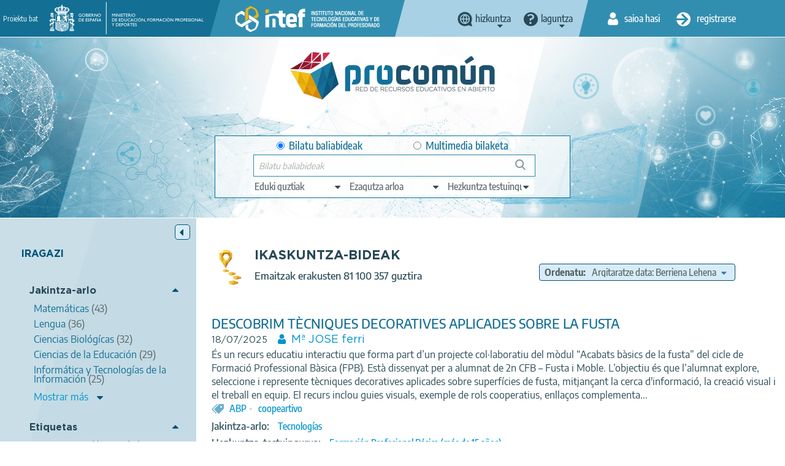

--- FILE ---
content_type: text/html; charset=UTF-8
request_url: https://procomun.intef.es/eu/search-learningpaths?sort_bef_combine=publicationdate_DESC&sort_by=publicationdate&sort_order=DESC&page=4
body_size: 36966
content:
<!DOCTYPE html>
<html  lang="eu" dir="ltr" prefix="content: http://purl.org/rss/1.0/modules/content/  dc: http://purl.org/dc/terms/  foaf: http://xmlns.com/foaf/0.1/  og: http://ogp.me/ns#  rdfs: http://www.w3.org/2000/01/rdf-schema#  schema: http://schema.org/  sioc: http://rdfs.org/sioc/ns#  sioct: http://rdfs.org/sioc/types#  skos: http://www.w3.org/2004/02/skos/core#  xsd: http://www.w3.org/2001/XMLSchema# ">
  <head>
    <title>Ikaskuntza-ibilbideak bilatu | procomun</title>
    <meta charset="utf-8" />
<meta name="Generator" content="Drupal 9 (https://www.drupal.org)" />
<meta name="MobileOptimized" content="width" />
<meta name="HandheldFriendly" content="true" />
<meta name="viewport" content="width=device-width, initial-scale=1.0" />
<link rel="icon" href="/themes/custom/procomun/favicon.ico" type="image/vnd.microsoft.icon" />

    <link rel="stylesheet" media="all" href="/files/css/css_B_oMSPNy_1v2cK3lSwm_aKks3T3FMGc-GTD8R0dgzcY.css" />
<link rel="stylesheet" media="all" href="https://cdn.jsdelivr.net/npm/bootstrap@3.4.1/dist/css/bootstrap.min.css" integrity="sha256-bZLfwXAP04zRMK2BjiO8iu9pf4FbLqX6zitd+tIvLhE=" crossorigin="anonymous" />
<link rel="stylesheet" media="all" href="https://cdn.jsdelivr.net/npm/@unicorn-fail/drupal-bootstrap-styles@0.0.2/dist/3.4.0/8.x-3.x/drupal-bootstrap.min.css" integrity="sha512-tGFFYdzcicBwsd5EPO92iUIytu9UkQR3tLMbORL9sfi/WswiHkA1O3ri9yHW+5dXk18Rd+pluMeDBrPKSwNCvw==" crossorigin="anonymous" />
<link rel="stylesheet" media="all" href="/files/css/css_UL_BGoYcQoET0k55iNXn9vL4UrEp_0JpUbQdtUGmOQ4.css" />

    
    <!-- Matomo --><script> var _paq = window._paq = window._paq || []; /* tracker methods like "setCustomDimension" should be called before "trackPageView" */ _paq.push(['trackPageView']); _paq.push(['enableLinkTracking']); (function() { var u="//estadisticas.intef.es/"; _paq.push(['setTrackerUrl', u+'matomo.php']); _paq.push(['setSiteId', '30']); var d=document, g=d.createElement('script'), s=d.getElementsByTagName('script')[0]; g.async=true; g.src=u+'matomo.js'; s.parentNode.insertBefore(g,s); })(); </script><!-- End Matomo Code -->
  </head>
  <body class="path-search-learningpaths has-glyphicons  view--vista-elastic-searchapi--search-learningpaths lang_vasco">
    <a href="#main-content" class="visually-hidden focusable skip-link">
      Skip to main content
    </a>
    
      <div class="dialog-off-canvas-main-canvas" data-off-canvas-main-canvas>
    <!--templates/system/page.html.twig -->
<div id="wrap">
  <div id="w_aux">
    <div class="header_group">
      <div class="fondo-aux">
        <header id="header-top">
          <div class="container-fluid">
            <div class="cab-izq">
              <div>
                <span>Proiektu bat</span>
                <a href="https://www.educacionyfp.gob.es/" id="logo_gobierno" target="_blank" data-toggle="tooltip" title="Web of Ministerio de Educación y Formación Profesional"><img alt="logo Gobierno de España - Ministerio de Educación y Formación Profesional" src="/themes/custom/procomun/images/logo_gobierno_ministerio.png" /></a>
                <a href="https://intef.es" id="logo_intef" data-toggle="tooltip" title="Text logo INTEF 2021"><img alt="Logo Intef - Instituto Nacional de Tecnología y Formación del Profesorado" src="/themes/custom/procomun/images/logo_intef_blanco.png" /></a>
              </div>
             </div>
            <div class="cab-centro">   <div class="region region-header-top-center">
    
                  
    <div class="idiomas CC drops_header">
    <a data-toggle='tooltip' title="Aldatu hizkuntza" class="idioma dropdown" href="javascript:;"><span>hizkuntza</span></a>
  <ul class="links"><li hreflang="es" data-drupal-link-query="{&quot;page&quot;:&quot;4&quot;,&quot;sort_bef_combine&quot;:&quot;publicationdate_DESC&quot;,&quot;sort_by&quot;:&quot;publicationdate&quot;,&quot;sort_order&quot;:&quot;DESC&quot;}" data-drupal-link-system-path="search-learningpaths" class="es" lang= "es"><a href="/search-learningpaths?sort_bef_combine=publicationdate_DESC&amp;sort_by=publicationdate&amp;sort_order=DESC&amp;page=4" class="language-link" lang="es" title="Cambiar idioma a Español" hreflang="es" data-drupal-link-query="{&quot;page&quot;:&quot;4&quot;,&quot;sort_bef_combine&quot;:&quot;publicationdate_DESC&quot;,&quot;sort_by&quot;:&quot;publicationdate&quot;,&quot;sort_order&quot;:&quot;DESC&quot;}" data-drupal-link-system-path="search-learningpaths">Español</a></li><li hreflang="en" data-drupal-link-query="{&quot;page&quot;:&quot;4&quot;,&quot;sort_bef_combine&quot;:&quot;publicationdate_DESC&quot;,&quot;sort_by&quot;:&quot;publicationdate&quot;,&quot;sort_order&quot;:&quot;DESC&quot;}" data-drupal-link-system-path="search-learningpaths" class="en" lang= "en"><a href="/en/search-learningpaths?sort_bef_combine=publicationdate_DESC&amp;sort_by=publicationdate&amp;sort_order=DESC&amp;page=4" class="language-link" lang="en" title="Change language to English" hreflang="en" data-drupal-link-query="{&quot;page&quot;:&quot;4&quot;,&quot;sort_bef_combine&quot;:&quot;publicationdate_DESC&quot;,&quot;sort_by&quot;:&quot;publicationdate&quot;,&quot;sort_order&quot;:&quot;DESC&quot;}" data-drupal-link-system-path="search-learningpaths">Inglés</a></li><li hreflang="ca" data-drupal-link-query="{&quot;page&quot;:&quot;4&quot;,&quot;sort_bef_combine&quot;:&quot;publicationdate_DESC&quot;,&quot;sort_by&quot;:&quot;publicationdate&quot;,&quot;sort_order&quot;:&quot;DESC&quot;}" data-drupal-link-system-path="search-learningpaths" class="ca" lang= "ca"><a href="/ca/search-learningpaths?sort_bef_combine=publicationdate_DESC&amp;sort_by=publicationdate&amp;sort_order=DESC&amp;page=4" class="language-link" lang="ca" title="Canviar idioma a Català" hreflang="ca" data-drupal-link-query="{&quot;page&quot;:&quot;4&quot;,&quot;sort_bef_combine&quot;:&quot;publicationdate_DESC&quot;,&quot;sort_by&quot;:&quot;publicationdate&quot;,&quot;sort_order&quot;:&quot;DESC&quot;}" data-drupal-link-system-path="search-learningpaths">Catalán</a></li><li hreflang="gl" data-drupal-link-query="{&quot;page&quot;:&quot;4&quot;,&quot;sort_bef_combine&quot;:&quot;publicationdate_DESC&quot;,&quot;sort_by&quot;:&quot;publicationdate&quot;,&quot;sort_order&quot;:&quot;DESC&quot;}" data-drupal-link-system-path="search-learningpaths" class="gl" lang= "gl"><a href="/gl/search-learningpaths?sort_bef_combine=publicationdate_DESC&amp;sort_by=publicationdate&amp;sort_order=DESC&amp;page=4" class="language-link" lang="gl" title="Cambiar de idioma ao Galego" hreflang="gl" data-drupal-link-query="{&quot;page&quot;:&quot;4&quot;,&quot;sort_bef_combine&quot;:&quot;publicationdate_DESC&quot;,&quot;sort_by&quot;:&quot;publicationdate&quot;,&quot;sort_order&quot;:&quot;DESC&quot;}" data-drupal-link-system-path="search-learningpaths">Gallego</a></li><li hreflang="eu" data-drupal-link-query="{&quot;page&quot;:&quot;4&quot;,&quot;sort_bef_combine&quot;:&quot;publicationdate_DESC&quot;,&quot;sort_by&quot;:&quot;publicationdate&quot;,&quot;sort_order&quot;:&quot;DESC&quot;}" data-drupal-link-system-path="search-learningpaths" class="eu is-active" lang="eu"><a href="/eu/search-learningpaths?sort_bef_combine=publicationdate_DESC&amp;sort_by=publicationdate&amp;sort_order=DESC&amp;page=4" class="language-link is-active" lang="eu" title="Hizkuntza aldatu Euskarara" hreflang="eu" data-drupal-link-query="{&quot;page&quot;:&quot;4&quot;,&quot;sort_bef_combine&quot;:&quot;publicationdate_DESC&quot;,&quot;sort_by&quot;:&quot;publicationdate&quot;,&quot;sort_order&quot;:&quot;DESC&quot;}" data-drupal-link-system-path="search-learningpaths">Vasco</a></li></ul>
    </div>
  
  
<nav role="navigation" aria-labelledby="block-help-menu" id="block-help">
            
  <h2 class="visually-hidden" id="block-help-menu">Help</h2>
  

        
 
   
    <div class="ayuda drops_header">
    <a data-toggle='tooltip' title='Laguntza menua' class="ayuda dropdown" href="javascript:;"><span>Laguntza</span></a>
    <ul class="menu menu--help nav">
                      <li class="first">
                                        <a href="https://descargas.intef.es/recursos_educativos/Manual_Procomun/index.html" target="_blank">Uso-eskuliburua</a>
              </li>
                      <li class="last">
                                        <a href="mailto:cau.recursos.intef@educacion.gob.es">Kontaktu</a>
              </li>
        </ul>
  </div>
  


  </nav>

  </div>
 <!--idiomas --></div>
            <div class="cab-dere">
                <div class="region region-header-top-right">
    <nav role="navigation" aria-labelledby="block-useraccountmenu-2-menu" id="block-useraccountmenu-2">
            <h2 class="sr-only" id="block-useraccountmenu-2-menu">User account menu</h2>

      
      <ul class="menu menu--account nav">

    
                            
                                
      
                    <li class="first inicio">
                                                                                  <a href="/eu/user/login" title="Saioa hasi" data-toggle="tooltip" data-drupal-link-system-path="user/login"><span>Saioa hasi</span></a>
                  </li>
      
                                
      
                              <li class="last registro">
                                                               	          	          	          <a href="/eu/user/register" title="Erregistratu" data-toggle="tooltip" data-drupal-link-system-path="user/register"><span>Registrarse</span></a>
	          	        </li>
              
        </ul>
  

  </nav>

  </div>
 <!--inicio sesión y registro -->
            </div>
          </div>
        </header>
        <header id="header-claim">
          <div class="container-fluid">
            <div class="main_column">
              <div id="logo"><h1><a href="http://procomun.intef.es/eu" title="Procomún - Inicio" data-toggle="tooltip" ><img src="/themes/custom/procomun/images/logo_procomun.png" alt="logotipo Procomún"></a></h1></div>
              <div id="header-nav">
              <div id="buscador-main">

                <div class="region region-header-claim">
    
      
  <form action="/eu/search-learningpaths?sort_bef_combine=publicationdate_DESC&amp;sort_by=publicationdate&amp;sort_order=DESC&amp;page=4" method="post" id="odesearchform" accept-charset="UTF-8">
    <input autocomplete="off" data-drupal-selector="form-q-fgvvtpjmotqibju-p9-5o409i68cfqlj-m0gyna3g" type="hidden" name="form_build_id" value="form-q_fGVVTpjmoTqibJU-p9_5o409I68CFqlJ_m0GyNa3g" /><input data-drupal-selector="edit-odesearchform" type="hidden" name="form_id" value="odeSearchForm" /><div id="edit-ambito">

<div class="form-item js-form-item form-type-radio js-form-type-radio form-item-ambito js-form-item-ambito radio">

  
  
  

      <label for="edit-ambito-0" class="control-label option"><input data-drupal-selector="edit-ambito-0" class="form-radio" type="radio" id="edit-ambito-0" name="ambito" value="0" checked="checked" />Bilatu baliabideak</label>
  
  
  </div>


<div class="form-item js-form-item form-type-radio js-form-type-radio form-item-ambito js-form-item-ambito radio">

  
  
  

      <label for="edit-ambito-1" class="control-label option"><input data-drupal-selector="edit-ambito-1" class="form-radio" type="radio" id="edit-ambito-1" name="ambito" value="1" />Multimedia bilaketa</label>
  
  
  </div>
</div>
<div class="filtros_drop"><a href="#" class="ver_filtros" title="Ver filtros"><span>Ver filtros</span></a><div class="drop_item">

<div class="form-item js-form-item form-type-select js-form-type-select form-item-type js-form-item-type form-no-label form-group">

  
  
    <div class="select-wrapper"><select aria-label="edit-type" title="edit-type"  data-drupal-selector="edit-type" class="form-select form-control" id="edit-type" name="type" size="1"><option
            value="" selected="selected">Eduki guztiak</option><option
            value="ODE">Ikasteko baliabideak</option><option
            value="POST">Artikuluak</option><option
            value="LEARNING_PATH">Ikasteko bideak</option></select></div>

  
  
  </div>


<div class="form-item js-form-item form-type-select js-form-type-select form-item-knowledgearea js-form-item-knowledgearea form-no-label form-group">

  
  
    <div class="select-wrapper"><select aria-label="edit-knowledgearea" title="edit-knowledgearea"  data-drupal-selector="edit-knowledgearea" class="form-select form-control" id="edit-knowledgearea" name="knowledgearea" size="1"><option
            value="" selected="selected">Ezagutza arloa</option><optgroup label="Artes"><option
                value="knowledgeArea:Artes Escénicas">Artes Escénicas</option><option
                value="knowledgeArea:Artes Gráficas">Artes Gráficas</option><option
                value="knowledgeArea:Artes Plásticas">Artes Plásticas</option><option
                value="knowledgeArea:Artesanía">Artesanía</option><option
                value="knowledgeArea:Diseño">Diseño</option><option
                value="knowledgeArea:Música">Música</option></optgroup><optgroup label="Ciencias y Tecnología"><option
                value="knowledgeArea:Astronomía">Astronomía</option><option
                value="knowledgeArea:Ciencias Biológícas">Ciencias Biológícas</option><option
                value="knowledgeArea:Física">Física</option><option
                value="knowledgeArea:Geología">Geología</option><option
                value="knowledgeArea:Informática y Tecnologías de la Información">Informática y Tecnologías de la Información</option><option
                value="knowledgeArea:Matemáticas">Matemáticas</option><option
                value="knowledgeArea:Química">Química</option><option
                value="knowledgeArea:Tecnologías">Tecnologías</option></optgroup><optgroup label="Humanidades y Ciencias Sociales"><option
                value="knowledgeArea:Ciencias de la Comunicación">Ciencias de la Comunicación</option><option
                value="knowledgeArea:Ciencias de la Educación">Ciencias de la Educación</option><option
                value="knowledgeArea:Cultura Clásica">Cultura Clásica</option><option
                value="knowledgeArea:Economía">Economía</option><option
                value="knowledgeArea:Ética">Ética</option><option
                value="knowledgeArea:Filosofía">Filosofía</option><option
                value="knowledgeArea:Geografía">Geografía</option><option
                value="knowledgeArea:Historia">Historia</option><option
                value="knowledgeArea:Psicología">Psicología</option><option
                value="knowledgeArea:Religiones">Religiones</option></optgroup><optgroup label="Educación Física"><option
                value="knowledgeArea:Deportes">Deportes</option><option
                value="knowledgeArea:Educación Física">Educación Física</option></optgroup><optgroup label="Transversales"><option
                value="knowledgeArea:Educación Ambiental">Educación Ambiental</option><option
                value="knowledgeArea:Educación Cívica">Educación Cívica</option><option
                value="knowledgeArea:Educación Intercultural">Educación Intercultural</option><option
                value="knowledgeArea:Educación para el Consumo">Educación para el Consumo</option><option
                value="knowledgeArea:Educación para la Paz">Educación para la Paz</option><option
                value="knowledgeArea:Educación Sexual y para la Salud">Educación Sexual y para la Salud</option><option
                value="knowledgeArea:Educación Vial">Educación Vial</option></optgroup><optgroup label="Orientación académica y laboral"><option
                value="knowledgeArea:Formación Empresarial">Formación Empresarial</option><option
                value="knowledgeArea:Formación y Orientación Laboral">Formación y Orientación Laboral</option><option
                value="knowledgeArea:Orientación Académica">Orientación Académica</option><option
                value="knowledgeArea:Tutoría">Tutoría</option></optgroup><optgroup label="Lengua e idiomas"><option
                value="knowledgeArea:Lengua">Lengua</option><option
                value="knowledgeArea:Lenguas Clásicas">Lenguas Clásicas</option><option
                value="knowledgeArea:Lenguas Extranjeras">Lenguas Extranjeras</option><option
                value="knowledgeArea:Literatura">Literatura</option></optgroup><optgroup label="Necesidades educativas especiales"><option
                value="knowledgeArea:Necesidades educativas especiales">Necesidades educativas especiales</option></optgroup></select></div>

  
  
  </div>


<div class="form-item js-form-item form-type-select js-form-type-select form-item-learningcontext js-form-item-learningcontext form-no-label form-group">

  
  
    <div class="select-wrapper"><select aria-label="edit-learningcontext" title="edit-learningcontext"  data-drupal-selector="edit-learningcontext" class="form-select form-control" id="edit-learningcontext" name="learningcontext" size="1"><option
            value="" selected="selected">Hezkuntza testuingurua</option><optgroup label="Educación Especial"><option
                value="learningContext:Educación Especial">Educación Especial</option></optgroup><optgroup label="Educación Infantil"><option
                value="learningContext:Educación Infantil">Educación Infantil</option></optgroup><optgroup label="Educación Primaria"><option
                value="learningContext:Educación Primaria">Educación Primaria</option><option
                value="learningContext:6 -7 años / Primer curso">6 -7 años / Primer curso</option><option
                value="learningContext:7 - 8 años / Segundo curso">7 - 8 años / Segundo curso</option><option
                value="learningContext:8 - 9 años / Tercer curso">8 - 9 años / Tercer curso</option><option
                value="learningContext:9 - 10 años / Cuarto curso">9 - 10 años / Cuarto curso</option><option
                value="learningContext:10 - 11 años / Quinto curso">10 - 11 años / Quinto curso</option><option
                value="learningContext:11 - 12 / Sexto curso">11 - 12 / Sexto curso</option></optgroup><optgroup label="Educación Secundaria Obligatoria"><option
                value="learningContext:Educación Secundaria Obligatoria">Educación Secundaria Obligatoria</option><option
                value="learningContext:12 - 13 años / Primer curso">12 - 13 años / Primer curso</option><option
                value="learningContext:13 - 14 años / Segundo curso">13 - 14 años / Segundo curso</option><option
                value="learningContext:14 - 15 años / Tercer curso">14 - 15 años / Tercer curso</option><option
                value="learningContext:15 - 16 / Cuarto curso">15 - 16 / Cuarto curso</option></optgroup><optgroup label="Bachillerato"><option
                value="learningContext:Bachillerato">Bachillerato</option></optgroup><optgroup label="Formación Profesional"><option
                value="learningContext:Formación Profesional">Formación Profesional</option><option
                value="learningContext:Formación Profesional Básica (más de 15 años)">Formación Profesional Básica (más de 15 años)</option><option
                value="learningContext:Ciclo formativo grado medio (más de 16 años)">Ciclo formativo grado medio (más de 16 años)</option><option
                value="learningContext:Ciclo formativo grado superior (más de 18 años)">Ciclo formativo grado superior (más de 18 años)</option></optgroup><optgroup label="Educación de Personas Adultas"><option
                value="learningContext:Educación de Personas Adultas">Educación de Personas Adultas</option></optgroup><optgroup label="Enseñanza oficial de idiomas"><option
                value="learningContext:Enseñanza oficial de idiomas">Enseñanza oficial de idiomas</option><option
                value="learningContext:Nivel básico (A)">Nivel básico (A)</option><option
                value="learningContext:Nivel intermedio (B)">Nivel intermedio (B)</option><option
                value="learningContext:Nivel avanzado ( C )">Nivel avanzado ( C )</option></optgroup><optgroup label="Otras enseñanzas"><option
                value="learningContext:Enseñanzas de artes plásticas y diseño">Enseñanzas de artes plásticas y diseño</option><option
                value="learningContext:Enseñanzas de música">Enseñanzas de música</option><option
                value="learningContext:Enseñanzas de danza">Enseñanzas de danza</option><option
                value="learningContext:Enseñanzas de arte dramático">Enseñanzas de arte dramático</option><option
                value="learningContext:Enseñanzas deportivas">Enseñanzas deportivas</option><option
                value="learningContext:Enseñanzas Universitarias">Enseñanzas Universitarias</option><option
                value="learningContext:Formación del Profesorado">Formación del Profesorado</option></optgroup></select></div>

  
  
  </div>
</div></div><div class="cont1"></div>

<div class="form-item js-form-item form-type-textfield js-form-type-textfield form-item-search-string js-form-item-search-string form-no-label form-group">

  
  
  <input title="search-string"  data-drupal-selector="search-string" class="form-text form-control" type="text" id="search-string" name="search_string" value="" size="60" maxlength="128" placeholder="Bilatu baliabideak" />

  
  
  </div>
<div class="cont_search"></div><button data-drupal-selector="edit-search" class="button js-form-submit form-submit btn-primary btn icon-before" type="submit" id="edit-search" name="op" value="Bilatu"><span class="icon glyphicon glyphicon-search" aria-hidden="true"></span>
Bilatu</button>
  </form>

  

  </div>
<!-- buscador--></div>
                </div>
            </div>
          </div>
        </header>
      </div>
    </div>

			  <main role="main" class="main  js-quickedit-main-content" id="main-content">

                                        <div class="region region-messages">
    <div data-drupal-messages-fallback class="hidden"></div>

  </div>

                  
	      	      
	      	      
	      	      	     
	        	        
	        	        	          	            
	          	        
          	                                <!-- http://procomun.intef.es/eu/search-learningpaths -->
            	          <section class="buscadores">
              <div class="container-fluid">
                                        <aside class="aside_left">
      <a class="ocultar_filtros" title="Hide filters">
        <span>Hide filters</span>
      </a>
      <div id="filtros_recursos" class="filtros">
        <h2>Iragazi</h2>
        
        <div  class="facet-block">
        <div class="facet-block__content"><div data-facets-plugin-id="facet_block:learningpaths_knowledgearea_keyword" class="block-facet__wrapper facet-inactive form-group"><div class="open facets-widget-links">
      <h3><a href="javascript:;">Jakintza-arlo</a></h3><div class="lista_filtros"><ul data-drupal-facet-id="learningpaths_knowledgearea_keyword" data-drupal-facet-alias="knowledgearea_keyword" class="facet-inactive js-facets-links item-list__links"><li class="facet-item"><a href="/eu/search-learningpaths?sort_bef_combine=publicationdate_DESC&amp;sort_by=publicationdate&amp;sort_order=DESC&amp;f%5B0%5D=knowledgearea_keyword%3AMatem%C3%A1ticas" rel="nofollow" data-drupal-facet-item-id="knowledgearea-keyword-matemáticas" data-drupal-facet-item-value="Matemáticas" data-drupal-facet-item-count="43"><span class="facet-item__value">Matemáticas</span>
  <span class="facet-item__count">(43)</span>
</a></li><li class="facet-item"><a href="/eu/search-learningpaths?sort_bef_combine=publicationdate_DESC&amp;sort_by=publicationdate&amp;sort_order=DESC&amp;f%5B0%5D=knowledgearea_keyword%3ALengua" rel="nofollow" data-drupal-facet-item-id="knowledgearea-keyword-lengua" data-drupal-facet-item-value="Lengua" data-drupal-facet-item-count="36"><span class="facet-item__value">Lengua</span>
  <span class="facet-item__count">(36)</span>
</a></li><li class="facet-item"><a href="/eu/search-learningpaths?sort_bef_combine=publicationdate_DESC&amp;sort_by=publicationdate&amp;sort_order=DESC&amp;f%5B0%5D=knowledgearea_keyword%3ACiencias%20Biol%C3%B3g%C3%ADcas" rel="nofollow" data-drupal-facet-item-id="knowledgearea-keyword-ciencias-biológícas" data-drupal-facet-item-value="Ciencias Biológícas" data-drupal-facet-item-count="32"><span class="facet-item__value">Ciencias Biológícas</span>
  <span class="facet-item__count">(32)</span>
</a></li><li class="facet-item"><a href="/eu/search-learningpaths?sort_bef_combine=publicationdate_DESC&amp;sort_by=publicationdate&amp;sort_order=DESC&amp;f%5B0%5D=knowledgearea_keyword%3ACiencias%20de%20la%20Educaci%C3%B3n" rel="nofollow" data-drupal-facet-item-id="knowledgearea-keyword-ciencias-de-la-educación" data-drupal-facet-item-value="Ciencias de la Educación" data-drupal-facet-item-count="29"><span class="facet-item__value">Ciencias de la Educación</span>
  <span class="facet-item__count">(29)</span>
</a></li><li class="facet-item"><a href="/eu/search-learningpaths?sort_bef_combine=publicationdate_DESC&amp;sort_by=publicationdate&amp;sort_order=DESC&amp;f%5B0%5D=knowledgearea_keyword%3AInform%C3%A1tica%20y%20Tecnolog%C3%ADas%20de%20la%20Informaci%C3%B3n" rel="nofollow" data-drupal-facet-item-id="knowledgearea-keyword-informática-y-tecnologías-de-la-información" data-drupal-facet-item-value="Informática y Tecnologías de la Información" data-drupal-facet-item-count="25"><span class="facet-item__value">Informática y Tecnologías de la Información</span>
  <span class="facet-item__count">(25)</span>
</a></li><li class="facet-item"><a href="/eu/search-learningpaths?sort_bef_combine=publicationdate_DESC&amp;sort_by=publicationdate&amp;sort_order=DESC&amp;f%5B0%5D=knowledgearea_keyword%3AHistoria" rel="nofollow" data-drupal-facet-item-id="knowledgearea-keyword-historia" data-drupal-facet-item-value="Historia" data-drupal-facet-item-count="24"><span class="facet-item__value">Historia</span>
  <span class="facet-item__count">(24)</span>
</a></li><li class="facet-item"><a href="/eu/search-learningpaths?sort_bef_combine=publicationdate_DESC&amp;sort_by=publicationdate&amp;sort_order=DESC&amp;f%5B0%5D=knowledgearea_keyword%3ALenguas%20Extranjeras" rel="nofollow" data-drupal-facet-item-id="knowledgearea-keyword-lenguas-extranjeras" data-drupal-facet-item-value="Lenguas Extranjeras" data-drupal-facet-item-count="23"><span class="facet-item__value">Lenguas Extranjeras</span>
  <span class="facet-item__count">(23)</span>
</a></li><li class="facet-item"><a href="/eu/search-learningpaths?sort_bef_combine=publicationdate_DESC&amp;sort_by=publicationdate&amp;sort_order=DESC&amp;f%5B0%5D=knowledgearea_keyword%3AEducaci%C3%B3n%20Ambiental" rel="nofollow" data-drupal-facet-item-id="knowledgearea-keyword-educación-ambiental" data-drupal-facet-item-value="Educación Ambiental" data-drupal-facet-item-count="20"><span class="facet-item__value">Educación Ambiental</span>
  <span class="facet-item__count">(20)</span>
</a></li><li class="facet-item"><a href="/eu/search-learningpaths?sort_bef_combine=publicationdate_DESC&amp;sort_by=publicationdate&amp;sort_order=DESC&amp;f%5B0%5D=knowledgearea_keyword%3AM%C3%BAsica" rel="nofollow" data-drupal-facet-item-id="knowledgearea-keyword-música" data-drupal-facet-item-value="Música" data-drupal-facet-item-count="18"><span class="facet-item__value">Música</span>
  <span class="facet-item__count">(18)</span>
</a></li><li class="facet-item"><a href="/eu/search-learningpaths?sort_bef_combine=publicationdate_DESC&amp;sort_by=publicationdate&amp;sort_order=DESC&amp;f%5B0%5D=knowledgearea_keyword%3ATecnolog%C3%ADas" rel="nofollow" data-drupal-facet-item-id="knowledgearea-keyword-tecnologías" data-drupal-facet-item-value="Tecnologías" data-drupal-facet-item-count="17"><span class="facet-item__value">Tecnologías</span>
  <span class="facet-item__count">(17)</span>
</a></li><li class="facet-item"><a href="/eu/search-learningpaths?sort_bef_combine=publicationdate_DESC&amp;sort_by=publicationdate&amp;sort_order=DESC&amp;f%5B0%5D=knowledgearea_keyword%3ATutor%C3%ADa" rel="nofollow" data-drupal-facet-item-id="knowledgearea-keyword-tutoría" data-drupal-facet-item-value="Tutoría" data-drupal-facet-item-count="12"><span class="facet-item__value">Tutoría</span>
  <span class="facet-item__count">(12)</span>
</a></li><li class="facet-item"><a href="/eu/search-learningpaths?sort_bef_combine=publicationdate_DESC&amp;sort_by=publicationdate&amp;sort_order=DESC&amp;f%5B0%5D=knowledgearea_keyword%3AEducaci%C3%B3n%20F%C3%ADsica" rel="nofollow" data-drupal-facet-item-id="knowledgearea-keyword-educación-física" data-drupal-facet-item-value="Educación Física" data-drupal-facet-item-count="10"><span class="facet-item__value">Educación Física</span>
  <span class="facet-item__count">(10)</span>
</a></li><li class="facet-item"><a href="/eu/search-learningpaths?sort_bef_combine=publicationdate_DESC&amp;sort_by=publicationdate&amp;sort_order=DESC&amp;f%5B0%5D=knowledgearea_keyword%3AGeograf%C3%ADa" rel="nofollow" data-drupal-facet-item-id="knowledgearea-keyword-geografía" data-drupal-facet-item-value="Geografía" data-drupal-facet-item-count="9"><span class="facet-item__value">Geografía</span>
  <span class="facet-item__count">(9)</span>
</a></li><li class="facet-item"><a href="/eu/search-learningpaths?sort_bef_combine=publicationdate_DESC&amp;sort_by=publicationdate&amp;sort_order=DESC&amp;f%5B0%5D=knowledgearea_keyword%3AEducaci%C3%B3n%20C%C3%ADvica" rel="nofollow" data-drupal-facet-item-id="knowledgearea-keyword-educación-cívica" data-drupal-facet-item-value="Educación Cívica" data-drupal-facet-item-count="8"><span class="facet-item__value">Educación Cívica</span>
  <span class="facet-item__count">(8)</span>
</a></li><li class="facet-item"><a href="/eu/search-learningpaths?sort_bef_combine=publicationdate_DESC&amp;sort_by=publicationdate&amp;sort_order=DESC&amp;f%5B0%5D=knowledgearea_keyword%3AArtes%20Pl%C3%A1sticas" rel="nofollow" data-drupal-facet-item-id="knowledgearea-keyword-artes-plásticas" data-drupal-facet-item-value="Artes Plásticas" data-drupal-facet-item-count="7"><span class="facet-item__value">Artes Plásticas</span>
  <span class="facet-item__count">(7)</span>
</a></li><li class="facet-item"><a href="/eu/search-learningpaths?sort_bef_combine=publicationdate_DESC&amp;sort_by=publicationdate&amp;sort_order=DESC&amp;f%5B0%5D=knowledgearea_keyword%3AGeolog%C3%ADa" rel="nofollow" data-drupal-facet-item-id="knowledgearea-keyword-geología" data-drupal-facet-item-value="Geología" data-drupal-facet-item-count="6"><span class="facet-item__value">Geología</span>
  <span class="facet-item__count">(6)</span>
</a></li><li class="facet-item"><a href="/eu/search-learningpaths?sort_bef_combine=publicationdate_DESC&amp;sort_by=publicationdate&amp;sort_order=DESC&amp;f%5B0%5D=knowledgearea_keyword%3AQu%C3%ADmica" rel="nofollow" data-drupal-facet-item-id="knowledgearea-keyword-química" data-drupal-facet-item-value="Química" data-drupal-facet-item-count="6"><span class="facet-item__value">Química</span>
  <span class="facet-item__count">(6)</span>
</a></li><li class="facet-item"><a href="/eu/search-learningpaths?sort_bef_combine=publicationdate_DESC&amp;sort_by=publicationdate&amp;sort_order=DESC&amp;f%5B0%5D=knowledgearea_keyword%3ANecesidades%20educativas%20especiales" rel="nofollow" data-drupal-facet-item-id="knowledgearea-keyword-necesidades-educativas-especiales" data-drupal-facet-item-value="Necesidades educativas especiales" data-drupal-facet-item-count="5"><span class="facet-item__value">Necesidades educativas especiales</span>
  <span class="facet-item__count">(5)</span>
</a></li><li class="facet-item"><a href="/eu/search-learningpaths?sort_bef_combine=publicationdate_DESC&amp;sort_by=publicationdate&amp;sort_order=DESC&amp;f%5B0%5D=knowledgearea_keyword%3AEducaci%C3%B3n%20Intercultural" rel="nofollow" data-drupal-facet-item-id="knowledgearea-keyword-educación-intercultural" data-drupal-facet-item-value="Educación Intercultural" data-drupal-facet-item-count="4"><span class="facet-item__value">Educación Intercultural</span>
  <span class="facet-item__count">(4)</span>
</a></li><li class="facet-item"><a href="/eu/search-learningpaths?sort_bef_combine=publicationdate_DESC&amp;sort_by=publicationdate&amp;sort_order=DESC&amp;f%5B0%5D=knowledgearea_keyword%3AF%C3%ADsica" rel="nofollow" data-drupal-facet-item-id="knowledgearea-keyword-física" data-drupal-facet-item-value="Física" data-drupal-facet-item-count="4"><span class="facet-item__value">Física</span>
  <span class="facet-item__count">(4)</span>
</a></li><li class="facet-item"><a href="/eu/search-learningpaths?sort_bef_combine=publicationdate_DESC&amp;sort_by=publicationdate&amp;sort_order=DESC&amp;f%5B0%5D=knowledgearea_keyword%3AFormaci%C3%B3n%20Empresarial" rel="nofollow" data-drupal-facet-item-id="knowledgearea-keyword-formación-empresarial" data-drupal-facet-item-value="Formación Empresarial" data-drupal-facet-item-count="4"><span class="facet-item__value">Formación Empresarial</span>
  <span class="facet-item__count">(4)</span>
</a></li><li class="facet-item"><a href="/eu/search-learningpaths?sort_bef_combine=publicationdate_DESC&amp;sort_by=publicationdate&amp;sort_order=DESC&amp;f%5B0%5D=knowledgearea_keyword%3ALiteratura" rel="nofollow" data-drupal-facet-item-id="knowledgearea-keyword-literatura" data-drupal-facet-item-value="Literatura" data-drupal-facet-item-count="4"><span class="facet-item__value">Literatura</span>
  <span class="facet-item__count">(4)</span>
</a></li><li class="facet-item"><a href="/eu/search-learningpaths?sort_bef_combine=publicationdate_DESC&amp;sort_by=publicationdate&amp;sort_order=DESC&amp;f%5B0%5D=knowledgearea_keyword%3AArtes%20Esc%C3%A9nicas" rel="nofollow" data-drupal-facet-item-id="knowledgearea-keyword-artes-escénicas" data-drupal-facet-item-value="Artes Escénicas" data-drupal-facet-item-count="3"><span class="facet-item__value">Artes Escénicas</span>
  <span class="facet-item__count">(3)</span>
</a></li><li class="facet-item"><a href="/eu/search-learningpaths?sort_bef_combine=publicationdate_DESC&amp;sort_by=publicationdate&amp;sort_order=DESC&amp;f%5B0%5D=knowledgearea_keyword%3ACiencias%20de%20la%20Comunicaci%C3%B3n" rel="nofollow" data-drupal-facet-item-id="knowledgearea-keyword-ciencias-de-la-comunicación" data-drupal-facet-item-value="Ciencias de la Comunicación" data-drupal-facet-item-count="3"><span class="facet-item__value">Ciencias de la Comunicación</span>
  <span class="facet-item__count">(3)</span>
</a></li><li class="facet-item"><a href="/eu/search-learningpaths?sort_bef_combine=publicationdate_DESC&amp;sort_by=publicationdate&amp;sort_order=DESC&amp;f%5B0%5D=knowledgearea_keyword%3AEducaci%C3%B3n%20para%20la%20Paz" rel="nofollow" data-drupal-facet-item-id="knowledgearea-keyword-educación-para-la-paz" data-drupal-facet-item-value="Educación para la Paz" data-drupal-facet-item-count="3"><span class="facet-item__value">Educación para la Paz</span>
  <span class="facet-item__count">(3)</span>
</a></li><li class="facet-item"><a href="/eu/search-learningpaths?sort_bef_combine=publicationdate_DESC&amp;sort_by=publicationdate&amp;sort_order=DESC&amp;f%5B0%5D=knowledgearea_keyword%3AEducaci%C3%B3n%20Sexual%20y%20para%20la%20Salud" rel="nofollow" data-drupal-facet-item-id="knowledgearea-keyword-educación-sexual-y-para-la-salud" data-drupal-facet-item-value="Educación Sexual y para la Salud" data-drupal-facet-item-count="3"><span class="facet-item__value">Educación Sexual y para la Salud</span>
  <span class="facet-item__count">(3)</span>
</a></li><li class="facet-item"><a href="/eu/search-learningpaths?sort_bef_combine=publicationdate_DESC&amp;sort_by=publicationdate&amp;sort_order=DESC&amp;f%5B0%5D=knowledgearea_keyword%3AArtesan%C3%ADa" rel="nofollow" data-drupal-facet-item-id="knowledgearea-keyword-artesanía" data-drupal-facet-item-value="Artesanía" data-drupal-facet-item-count="2"><span class="facet-item__value">Artesanía</span>
  <span class="facet-item__count">(2)</span>
</a></li><li class="facet-item"><a href="/eu/search-learningpaths?sort_bef_combine=publicationdate_DESC&amp;sort_by=publicationdate&amp;sort_order=DESC&amp;f%5B0%5D=knowledgearea_keyword%3AEconom%C3%ADa" rel="nofollow" data-drupal-facet-item-id="knowledgearea-keyword-economía" data-drupal-facet-item-value="Economía" data-drupal-facet-item-count="2"><span class="facet-item__value">Economía</span>
  <span class="facet-item__count">(2)</span>
</a></li><li class="facet-item"><a href="/eu/search-learningpaths?sort_bef_combine=publicationdate_DESC&amp;sort_by=publicationdate&amp;sort_order=DESC&amp;f%5B0%5D=knowledgearea_keyword%3AReligiones" rel="nofollow" data-drupal-facet-item-id="knowledgearea-keyword-religiones" data-drupal-facet-item-value="Religiones" data-drupal-facet-item-count="2"><span class="facet-item__value">Religiones</span>
  <span class="facet-item__count">(2)</span>
</a></li><li class="facet-item"><a href="/eu/search-learningpaths?sort_bef_combine=publicationdate_DESC&amp;sort_by=publicationdate&amp;sort_order=DESC&amp;f%5B0%5D=knowledgearea_keyword%3AArtes%20Gr%C3%A1ficas" rel="nofollow" data-drupal-facet-item-id="knowledgearea-keyword-artes-gráficas" data-drupal-facet-item-value="Artes Gráficas" data-drupal-facet-item-count="1"><span class="facet-item__value">Artes Gráficas</span>
  <span class="facet-item__count">(1)</span>
</a></li><li class="facet-item"><a href="/eu/search-learningpaths?sort_bef_combine=publicationdate_DESC&amp;sort_by=publicationdate&amp;sort_order=DESC&amp;f%5B0%5D=knowledgearea_keyword%3AAstronom%C3%ADa" rel="nofollow" data-drupal-facet-item-id="knowledgearea-keyword-astronomía" data-drupal-facet-item-value="Astronomía" data-drupal-facet-item-count="1"><span class="facet-item__value">Astronomía</span>
  <span class="facet-item__count">(1)</span>
</a></li><li class="facet-item"><a href="/eu/search-learningpaths?sort_bef_combine=publicationdate_DESC&amp;sort_by=publicationdate&amp;sort_order=DESC&amp;f%5B0%5D=knowledgearea_keyword%3ACultura%20Cl%C3%A1sica" rel="nofollow" data-drupal-facet-item-id="knowledgearea-keyword-cultura-clásica" data-drupal-facet-item-value="Cultura Clásica" data-drupal-facet-item-count="1"><span class="facet-item__value">Cultura Clásica</span>
  <span class="facet-item__count">(1)</span>
</a></li><li class="facet-item"><a href="/eu/search-learningpaths?sort_bef_combine=publicationdate_DESC&amp;sort_by=publicationdate&amp;sort_order=DESC&amp;f%5B0%5D=knowledgearea_keyword%3ADise%C3%B1o" rel="nofollow" data-drupal-facet-item-id="knowledgearea-keyword-diseño" data-drupal-facet-item-value="Diseño" data-drupal-facet-item-count="1"><span class="facet-item__value">Diseño</span>
  <span class="facet-item__count">(1)</span>
</a></li><li class="facet-item"><a href="/eu/search-learningpaths?sort_bef_combine=publicationdate_DESC&amp;sort_by=publicationdate&amp;sort_order=DESC&amp;f%5B0%5D=knowledgearea_keyword%3AEducaci%C3%B3n%20para%20el%20Consumo" rel="nofollow" data-drupal-facet-item-id="knowledgearea-keyword-educación-para-el-consumo" data-drupal-facet-item-value="Educación para el Consumo" data-drupal-facet-item-count="1"><span class="facet-item__value">Educación para el Consumo</span>
  <span class="facet-item__count">(1)</span>
</a></li><li class="facet-item"><a href="/eu/search-learningpaths?sort_bef_combine=publicationdate_DESC&amp;sort_by=publicationdate&amp;sort_order=DESC&amp;f%5B0%5D=knowledgearea_keyword%3AFormaci%C3%B3n%20y%20Orientaci%C3%B3n%20Laboral" rel="nofollow" data-drupal-facet-item-id="knowledgearea-keyword-formación-y-orientación-laboral" data-drupal-facet-item-value="Formación y Orientación Laboral" data-drupal-facet-item-count="1"><span class="facet-item__value">Formación y Orientación Laboral</span>
  <span class="facet-item__count">(1)</span>
</a></li><li class="facet-item"><a href="/eu/search-learningpaths?sort_bef_combine=publicationdate_DESC&amp;sort_by=publicationdate&amp;sort_order=DESC&amp;f%5B0%5D=knowledgearea_keyword%3AOrientaci%C3%B3n%20Acad%C3%A9mica" rel="nofollow" data-drupal-facet-item-id="knowledgearea-keyword-orientación-académica" data-drupal-facet-item-value="Orientación Académica" data-drupal-facet-item-count="1"><span class="facet-item__value">Orientación Académica</span>
  <span class="facet-item__count">(1)</span>
</a></li></ul></div>
  </div>
</div>
</div>
  </div>
  <div  class="facet-block">
        <div class="facet-block__content"><div data-facets-plugin-id="facet_block:learningpaths_labelsstr_keyword" class="block-facet__wrapper facet-inactive form-group"><div class="open facets-widget-links">
      <h3><a href="javascript:;">Etiquetas</a></h3><div class="lista_filtros"><ul data-drupal-facet-id="learningpaths_labelsstr_keyword" data-drupal-facet-alias="labelsstr_keyword" class="facet-inactive js-facets-links item-list__links"><li class="facet-item"><a href="/eu/search-learningpaths?sort_bef_combine=publicationdate_DESC&amp;sort_by=publicationdate&amp;sort_order=DESC&amp;f%5B0%5D=labelsstr_keyword%3AItinerarios%20Did%C3%A1cticos" rel="nofollow" data-drupal-facet-item-id="labelsstr-keyword-itinerarios-didácticos" data-drupal-facet-item-value="Itinerarios Didácticos" data-drupal-facet-item-count="13"><span class="facet-item__value">Itinerarios Didácticos</span>
  <span class="facet-item__count">(13)</span>
</a></li><li class="facet-item"><a href="/eu/search-learningpaths?sort_bef_combine=publicationdate_DESC&amp;sort_by=publicationdate&amp;sort_order=DESC&amp;f%5B0%5D=labelsstr_keyword%3AABP" rel="nofollow" data-drupal-facet-item-id="labelsstr-keyword-abp" data-drupal-facet-item-value="ABP" data-drupal-facet-item-count="10"><span class="facet-item__value">ABP</span>
  <span class="facet-item__count">(10)</span>
</a></li><li class="facet-item"><a href="/eu/search-learningpaths?sort_bef_combine=publicationdate_DESC&amp;sort_by=publicationdate&amp;sort_order=DESC&amp;f%5B0%5D=labelsstr_keyword%3AHistoria" rel="nofollow" data-drupal-facet-item-id="labelsstr-keyword-historia" data-drupal-facet-item-value="Historia" data-drupal-facet-item-count="10"><span class="facet-item__value">Historia</span>
  <span class="facet-item__count">(10)</span>
</a></li><li class="facet-item"><a href="/eu/search-learningpaths?sort_bef_combine=publicationdate_DESC&amp;sort_by=publicationdate&amp;sort_order=DESC&amp;f%5B0%5D=labelsstr_keyword%3Acedec" rel="nofollow" data-drupal-facet-item-id="labelsstr-keyword-cedec" data-drupal-facet-item-value="cedec" data-drupal-facet-item-count="8"><span class="facet-item__value">cedec</span>
  <span class="facet-item__count">(8)</span>
</a></li><li class="facet-item"><a href="/eu/search-learningpaths?sort_bef_combine=publicationdate_DESC&amp;sort_by=publicationdate&amp;sort_order=DESC&amp;f%5B0%5D=labelsstr_keyword%3AProyecto%20EDIA" rel="nofollow" data-drupal-facet-item-id="labelsstr-keyword-proyecto-edia" data-drupal-facet-item-value="Proyecto EDIA" data-drupal-facet-item-count="8"><span class="facet-item__value">Proyecto EDIA</span>
  <span class="facet-item__count">(8)</span>
</a></li><li class="facet-item"><a href="/eu/search-learningpaths?sort_bef_combine=publicationdate_DESC&amp;sort_by=publicationdate&amp;sort_order=DESC&amp;f%5B0%5D=labelsstr_keyword%3AREA" rel="nofollow" data-drupal-facet-item-id="labelsstr-keyword-rea" data-drupal-facet-item-value="REA" data-drupal-facet-item-count="8"><span class="facet-item__value">REA</span>
  <span class="facet-item__count">(8)</span>
</a></li><li class="facet-item"><a href="/eu/search-learningpaths?sort_bef_combine=publicationdate_DESC&amp;sort_by=publicationdate&amp;sort_order=DESC&amp;f%5B0%5D=labelsstr_keyword%3Aprogramaci%C3%B3n" rel="nofollow" data-drupal-facet-item-id="labelsstr-keyword-programación" data-drupal-facet-item-value="programación" data-drupal-facet-item-count="7"><span class="facet-item__value">programación</span>
  <span class="facet-item__count">(7)</span>
</a></li><li class="facet-item"><a href="/eu/search-learningpaths?sort_bef_combine=publicationdate_DESC&amp;sort_by=publicationdate&amp;sort_order=DESC&amp;f%5B0%5D=labelsstr_keyword%3Am%C3%BAsica" rel="nofollow" data-drupal-facet-item-id="labelsstr-keyword-música" data-drupal-facet-item-value="música" data-drupal-facet-item-count="6"><span class="facet-item__value">música</span>
  <span class="facet-item__count">(6)</span>
</a></li><li class="facet-item"><a href="/eu/search-learningpaths?sort_bef_combine=publicationdate_DESC&amp;sort_by=publicationdate&amp;sort_order=DESC&amp;f%5B0%5D=labelsstr_keyword%3AGeometr%C3%ADa" rel="nofollow" data-drupal-facet-item-id="labelsstr-keyword-geometría" data-drupal-facet-item-value="Geometría" data-drupal-facet-item-count="4"><span class="facet-item__value">Geometría</span>
  <span class="facet-item__count">(4)</span>
</a></li><li class="facet-item"><a href="/eu/search-learningpaths?sort_bef_combine=publicationdate_DESC&amp;sort_by=publicationdate&amp;sort_order=DESC&amp;f%5B0%5D=labelsstr_keyword%3Ah%C3%A1bitos%20saludables" rel="nofollow" data-drupal-facet-item-id="labelsstr-keyword-hábitos-saludables" data-drupal-facet-item-value="hábitos saludables" data-drupal-facet-item-count="4"><span class="facet-item__value">hábitos saludables</span>
  <span class="facet-item__count">(4)</span>
</a></li><li class="facet-item"><a href="/eu/search-learningpaths?sort_bef_combine=publicationdate_DESC&amp;sort_by=publicationdate&amp;sort_order=DESC&amp;f%5B0%5D=labelsstr_keyword%3AIngles" rel="nofollow" data-drupal-facet-item-id="labelsstr-keyword-ingles" data-drupal-facet-item-value="Ingles" data-drupal-facet-item-count="4"><span class="facet-item__value">Ingles</span>
  <span class="facet-item__count">(4)</span>
</a></li><li class="facet-item"><a href="/eu/search-learningpaths?sort_bef_combine=publicationdate_DESC&amp;sort_by=publicationdate&amp;sort_order=DESC&amp;f%5B0%5D=labelsstr_keyword%3Amatem%C3%A1ticas" rel="nofollow" data-drupal-facet-item-id="labelsstr-keyword-matemáticas" data-drupal-facet-item-value="matemáticas" data-drupal-facet-item-count="4"><span class="facet-item__value">matemáticas</span>
  <span class="facet-item__count">(4)</span>
</a></li><li class="facet-item"><a href="/eu/search-learningpaths?sort_bef_combine=publicationdate_DESC&amp;sort_by=publicationdate&amp;sort_order=DESC&amp;f%5B0%5D=labelsstr_keyword%3A1eso" rel="nofollow" data-drupal-facet-item-id="labelsstr-keyword-1eso" data-drupal-facet-item-value="1eso" data-drupal-facet-item-count="3"><span class="facet-item__value">1eso</span>
  <span class="facet-item__count">(3)</span>
</a></li><li class="facet-item"><a href="/eu/search-learningpaths?sort_bef_combine=publicationdate_DESC&amp;sort_by=publicationdate&amp;sort_order=DESC&amp;f%5B0%5D=labelsstr_keyword%3Aaprende%20a%20aprender" rel="nofollow" data-drupal-facet-item-id="labelsstr-keyword-aprende-a-aprender" data-drupal-facet-item-value="aprende a aprender" data-drupal-facet-item-count="3"><span class="facet-item__value">aprende a aprender</span>
  <span class="facet-item__count">(3)</span>
</a></li><li class="facet-item"><a href="/eu/search-learningpaths?sort_bef_combine=publicationdate_DESC&amp;sort_by=publicationdate&amp;sort_order=DESC&amp;f%5B0%5D=labelsstr_keyword%3Abiosfera" rel="nofollow" data-drupal-facet-item-id="labelsstr-keyword-biosfera" data-drupal-facet-item-value="biosfera" data-drupal-facet-item-count="3"><span class="facet-item__value">biosfera</span>
  <span class="facet-item__count">(3)</span>
</a></li><li class="facet-item"><a href="/eu/search-learningpaths?sort_bef_combine=publicationdate_DESC&amp;sort_by=publicationdate&amp;sort_order=DESC&amp;f%5B0%5D=labelsstr_keyword%3Aeducacion%20especial" rel="nofollow" data-drupal-facet-item-id="labelsstr-keyword-educacion-especial" data-drupal-facet-item-value="educacion especial" data-drupal-facet-item-count="3"><span class="facet-item__value">educacion especial</span>
  <span class="facet-item__count">(3)</span>
</a></li><li class="facet-item"><a href="/eu/search-learningpaths?sort_bef_combine=publicationdate_DESC&amp;sort_by=publicationdate&amp;sort_order=DESC&amp;f%5B0%5D=labelsstr_keyword%3AEstad%C3%ADstica" rel="nofollow" data-drupal-facet-item-id="labelsstr-keyword-estadística" data-drupal-facet-item-value="Estadística" data-drupal-facet-item-count="3"><span class="facet-item__value">Estadística</span>
  <span class="facet-item__count">(3)</span>
</a></li><li class="facet-item"><a href="/eu/search-learningpaths?sort_bef_combine=publicationdate_DESC&amp;sort_by=publicationdate&amp;sort_order=DESC&amp;f%5B0%5D=labelsstr_keyword%3Afracciones" rel="nofollow" data-drupal-facet-item-id="labelsstr-keyword-fracciones" data-drupal-facet-item-value="fracciones" data-drupal-facet-item-count="3"><span class="facet-item__value">fracciones</span>
  <span class="facet-item__count">(3)</span>
</a></li><li class="facet-item"><a href="/eu/search-learningpaths?sort_bef_combine=publicationdate_DESC&amp;sort_by=publicationdate&amp;sort_order=DESC&amp;f%5B0%5D=labelsstr_keyword%3Ainfograf%C3%ADa" rel="nofollow" data-drupal-facet-item-id="labelsstr-keyword-infografía" data-drupal-facet-item-value="infografía" data-drupal-facet-item-count="3"><span class="facet-item__value">infografía</span>
  <span class="facet-item__count">(3)</span>
</a></li><li class="facet-item"><a href="/eu/search-learningpaths?sort_bef_combine=publicationdate_DESC&amp;sort_by=publicationdate&amp;sort_order=DESC&amp;f%5B0%5D=labelsstr_keyword%3Ainvestigaci%C3%B3n" rel="nofollow" data-drupal-facet-item-id="labelsstr-keyword-investigación" data-drupal-facet-item-value="investigación" data-drupal-facet-item-count="3"><span class="facet-item__value">investigación</span>
  <span class="facet-item__count">(3)</span>
</a></li><li class="facet-item"><a href="/eu/search-learningpaths?sort_bef_combine=publicationdate_DESC&amp;sort_by=publicationdate&amp;sort_order=DESC&amp;f%5B0%5D=labelsstr_keyword%3Alectoescritura%20infantil" rel="nofollow" data-drupal-facet-item-id="labelsstr-keyword-lectoescritura-infantil" data-drupal-facet-item-value="lectoescritura infantil" data-drupal-facet-item-count="3"><span class="facet-item__value">lectoescritura infantil</span>
  <span class="facet-item__count">(3)</span>
</a></li><li class="facet-item"><a href="/eu/search-learningpaths?sort_bef_combine=publicationdate_DESC&amp;sort_by=publicationdate&amp;sort_order=DESC&amp;f%5B0%5D=labelsstr_keyword%3Anoticia" rel="nofollow" data-drupal-facet-item-id="labelsstr-keyword-noticia" data-drupal-facet-item-value="noticia" data-drupal-facet-item-count="3"><span class="facet-item__value">noticia</span>
  <span class="facet-item__count">(3)</span>
</a></li><li class="facet-item"><a href="/eu/search-learningpaths?sort_bef_combine=publicationdate_DESC&amp;sort_by=publicationdate&amp;sort_order=DESC&amp;f%5B0%5D=labelsstr_keyword%3APrimaria" rel="nofollow" data-drupal-facet-item-id="labelsstr-keyword-primaria" data-drupal-facet-item-value="Primaria" data-drupal-facet-item-count="3"><span class="facet-item__value">Primaria</span>
  <span class="facet-item__count">(3)</span>
</a></li><li class="facet-item"><a href="/eu/search-learningpaths?sort_bef_combine=publicationdate_DESC&amp;sort_by=publicationdate&amp;sort_order=DESC&amp;f%5B0%5D=labelsstr_keyword%3AProyectoBiosfera" rel="nofollow" data-drupal-facet-item-id="labelsstr-keyword-proyectobiosfera" data-drupal-facet-item-value="ProyectoBiosfera" data-drupal-facet-item-count="3"><span class="facet-item__value">ProyectoBiosfera</span>
  <span class="facet-item__count">(3)</span>
</a></li><li class="facet-item"><a href="/eu/search-learningpaths?sort_bef_combine=publicationdate_DESC&amp;sort_by=publicationdate&amp;sort_order=DESC&amp;f%5B0%5D=labelsstr_keyword%3Asistema%20solar" rel="nofollow" data-drupal-facet-item-id="labelsstr-keyword-sistema-solar" data-drupal-facet-item-value="sistema solar" data-drupal-facet-item-count="3"><span class="facet-item__value">sistema solar</span>
  <span class="facet-item__count">(3)</span>
</a></li><li class="facet-item"><a href="/eu/search-learningpaths?sort_bef_combine=publicationdate_DESC&amp;sort_by=publicationdate&amp;sort_order=DESC&amp;f%5B0%5D=labelsstr_keyword%3A%23Continuidad" rel="nofollow" data-drupal-facet-item-id="labelsstr-keyword-continuidad" data-drupal-facet-item-value="#Continuidad" data-drupal-facet-item-count="2"><span class="facet-item__value">#Continuidad</span>
  <span class="facet-item__count">(2)</span>
</a></li><li class="facet-item"><a href="/eu/search-learningpaths?sort_bef_combine=publicationdate_DESC&amp;sort_by=publicationdate&amp;sort_order=DESC&amp;f%5B0%5D=labelsstr_keyword%3A%23Geograf%C3%ADa" rel="nofollow" data-drupal-facet-item-id="labelsstr-keyword-geografía" data-drupal-facet-item-value="#Geografía" data-drupal-facet-item-count="2"><span class="facet-item__value">#Geografía</span>
  <span class="facet-item__count">(2)</span>
</a></li><li class="facet-item"><a href="/eu/search-learningpaths?sort_bef_combine=publicationdate_DESC&amp;sort_by=publicationdate&amp;sort_order=DESC&amp;f%5B0%5D=labelsstr_keyword%3A%23Geometr%C3%ADa" rel="nofollow" data-drupal-facet-item-id="labelsstr-keyword-geometría" data-drupal-facet-item-value="#Geometría" data-drupal-facet-item-count="2"><span class="facet-item__value">#Geometría</span>
  <span class="facet-item__count">(2)</span>
</a></li><li class="facet-item"><a href="/eu/search-learningpaths?sort_bef_combine=publicationdate_DESC&amp;sort_by=publicationdate&amp;sort_order=DESC&amp;f%5B0%5D=labelsstr_keyword%3A%23Itinerario%20Aprendizaje" rel="nofollow" data-drupal-facet-item-id="labelsstr-keyword-itinerario-aprendizaje" data-drupal-facet-item-value="#Itinerario Aprendizaje" data-drupal-facet-item-count="2"><span class="facet-item__value">#Itinerario Aprendizaje</span>
  <span class="facet-item__count">(2)</span>
</a></li><li class="facet-item"><a href="/eu/search-learningpaths?sort_bef_combine=publicationdate_DESC&amp;sort_by=publicationdate&amp;sort_order=DESC&amp;f%5B0%5D=labelsstr_keyword%3A%23Matem%C3%A1ticas" rel="nofollow" data-drupal-facet-item-id="labelsstr-keyword-matemáticas" data-drupal-facet-item-value="#Matemáticas" data-drupal-facet-item-count="2"><span class="facet-item__value">#Matemáticas</span>
  <span class="facet-item__count">(2)</span>
</a></li><li class="facet-item"><a href="/eu/search-learningpaths?sort_bef_combine=publicationdate_DESC&amp;sort_by=publicationdate&amp;sort_order=DESC&amp;f%5B0%5D=labelsstr_keyword%3A3d" rel="nofollow" data-drupal-facet-item-id="labelsstr-keyword-3d" data-drupal-facet-item-value="3d" data-drupal-facet-item-count="2"><span class="facet-item__value">3d</span>
  <span class="facet-item__count">(2)</span>
</a></li><li class="facet-item"><a href="/eu/search-learningpaths?sort_bef_combine=publicationdate_DESC&amp;sort_by=publicationdate&amp;sort_order=DESC&amp;f%5B0%5D=labelsstr_keyword%3A%C3%A1ngulos" rel="nofollow" data-drupal-facet-item-id="labelsstr-keyword-ángulos" data-drupal-facet-item-value="ángulos" data-drupal-facet-item-count="2"><span class="facet-item__value">ángulos</span>
  <span class="facet-item__count">(2)</span>
</a></li><li class="facet-item"><a href="/eu/search-learningpaths?sort_bef_combine=publicationdate_DESC&amp;sort_by=publicationdate&amp;sort_order=DESC&amp;f%5B0%5D=labelsstr_keyword%3Aanimales" rel="nofollow" data-drupal-facet-item-id="labelsstr-keyword-animales" data-drupal-facet-item-value="animales" data-drupal-facet-item-count="2"><span class="facet-item__value">animales</span>
  <span class="facet-item__count">(2)</span>
</a></li><li class="facet-item"><a href="/eu/search-learningpaths?sort_bef_combine=publicationdate_DESC&amp;sort_by=publicationdate&amp;sort_order=DESC&amp;f%5B0%5D=labelsstr_keyword%3Aaprendizaje" rel="nofollow" data-drupal-facet-item-id="labelsstr-keyword-aprendizaje" data-drupal-facet-item-value="aprendizaje" data-drupal-facet-item-count="2"><span class="facet-item__value">aprendizaje</span>
  <span class="facet-item__count">(2)</span>
</a></li><li class="facet-item"><a href="/eu/search-learningpaths?sort_bef_combine=publicationdate_DESC&amp;sort_by=publicationdate&amp;sort_order=DESC&amp;f%5B0%5D=labelsstr_keyword%3Abusqueda%20de%20informaci%C3%B3n" rel="nofollow" data-drupal-facet-item-id="labelsstr-keyword-busqueda-de-información" data-drupal-facet-item-value="busqueda de información" data-drupal-facet-item-count="2"><span class="facet-item__value">busqueda de información</span>
  <span class="facet-item__count">(2)</span>
</a></li><li class="facet-item"><a href="/eu/search-learningpaths?sort_bef_combine=publicationdate_DESC&amp;sort_by=publicationdate&amp;sort_order=DESC&amp;f%5B0%5D=labelsstr_keyword%3Aciberacoso" rel="nofollow" data-drupal-facet-item-id="labelsstr-keyword-ciberacoso" data-drupal-facet-item-value="ciberacoso" data-drupal-facet-item-count="2"><span class="facet-item__value">ciberacoso</span>
  <span class="facet-item__count">(2)</span>
</a></li><li class="facet-item"><a href="/eu/search-learningpaths?sort_bef_combine=publicationdate_DESC&amp;sort_by=publicationdate&amp;sort_order=DESC&amp;f%5B0%5D=labelsstr_keyword%3ACIDEAD" rel="nofollow" data-drupal-facet-item-id="labelsstr-keyword-cidead" data-drupal-facet-item-value="CIDEAD" data-drupal-facet-item-count="2"><span class="facet-item__value">CIDEAD</span>
  <span class="facet-item__count">(2)</span>
</a></li><li class="facet-item"><a href="/eu/search-learningpaths?sort_bef_combine=publicationdate_DESC&amp;sort_by=publicationdate&amp;sort_order=DESC&amp;f%5B0%5D=labelsstr_keyword%3ACiencia" rel="nofollow" data-drupal-facet-item-id="labelsstr-keyword-ciencia" data-drupal-facet-item-value="Ciencia" data-drupal-facet-item-count="2"><span class="facet-item__value">Ciencia</span>
  <span class="facet-item__count">(2)</span>
</a></li><li class="facet-item"><a href="/eu/search-learningpaths?sort_bef_combine=publicationdate_DESC&amp;sort_by=publicationdate&amp;sort_order=DESC&amp;f%5B0%5D=labelsstr_keyword%3ACities" rel="nofollow" data-drupal-facet-item-id="labelsstr-keyword-cities" data-drupal-facet-item-value="Cities" data-drupal-facet-item-count="2"><span class="facet-item__value">Cities</span>
  <span class="facet-item__count">(2)</span>
</a></li><li class="facet-item"><a href="/eu/search-learningpaths?sort_bef_combine=publicationdate_DESC&amp;sort_by=publicationdate&amp;sort_order=DESC&amp;f%5B0%5D=labelsstr_keyword%3Acompetencia%20digital" rel="nofollow" data-drupal-facet-item-id="labelsstr-keyword-competencia-digital" data-drupal-facet-item-value="competencia digital" data-drupal-facet-item-count="2"><span class="facet-item__value">competencia digital</span>
  <span class="facet-item__count">(2)</span>
</a></li><li class="facet-item"><a href="/eu/search-learningpaths?sort_bef_combine=publicationdate_DESC&amp;sort_by=publicationdate&amp;sort_order=DESC&amp;f%5B0%5D=labelsstr_keyword%3Aconciencia%20fonologica" rel="nofollow" data-drupal-facet-item-id="labelsstr-keyword-conciencia-fonologica" data-drupal-facet-item-value="conciencia fonologica" data-drupal-facet-item-count="2"><span class="facet-item__value">conciencia fonologica</span>
  <span class="facet-item__count">(2)</span>
</a></li><li class="facet-item"><a href="/eu/search-learningpaths?sort_bef_combine=publicationdate_DESC&amp;sort_by=publicationdate&amp;sort_order=DESC&amp;f%5B0%5D=labelsstr_keyword%3AConocimiento%20del%20medio%20natural%2C%20social%20y%20cultural" rel="nofollow" data-drupal-facet-item-id="labelsstr-keyword-conocimiento-del-medio-natural-social-y-cultural" data-drupal-facet-item-value="Conocimiento del medio natural, social y cultural" data-drupal-facet-item-count="2"><span class="facet-item__value">Conocimiento del medio natural, social y cultural</span>
  <span class="facet-item__count">(2)</span>
</a></li><li class="facet-item"><a href="/eu/search-learningpaths?sort_bef_combine=publicationdate_DESC&amp;sort_by=publicationdate&amp;sort_order=DESC&amp;f%5B0%5D=labelsstr_keyword%3Adatos" rel="nofollow" data-drupal-facet-item-id="labelsstr-keyword-datos" data-drupal-facet-item-value="datos" data-drupal-facet-item-count="2"><span class="facet-item__value">datos</span>
  <span class="facet-item__count">(2)</span>
</a></li><li class="facet-item"><a href="/eu/search-learningpaths?sort_bef_combine=publicationdate_DESC&amp;sort_by=publicationdate&amp;sort_order=DESC&amp;f%5B0%5D=labelsstr_keyword%3Adescartes" rel="nofollow" data-drupal-facet-item-id="labelsstr-keyword-descartes" data-drupal-facet-item-value="descartes" data-drupal-facet-item-count="2"><span class="facet-item__value">descartes</span>
  <span class="facet-item__count">(2)</span>
</a></li><li class="facet-item"><a href="/eu/search-learningpaths?sort_bef_combine=publicationdate_DESC&amp;sort_by=publicationdate&amp;sort_order=DESC&amp;f%5B0%5D=labelsstr_keyword%3Adiversidad" rel="nofollow" data-drupal-facet-item-id="labelsstr-keyword-diversidad" data-drupal-facet-item-value="diversidad" data-drupal-facet-item-count="2"><span class="facet-item__value">diversidad</span>
  <span class="facet-item__count">(2)</span>
</a></li><li class="facet-item"><a href="/eu/search-learningpaths?sort_bef_combine=publicationdate_DESC&amp;sort_by=publicationdate&amp;sort_order=DESC&amp;f%5B0%5D=labelsstr_keyword%3ADUA" rel="nofollow" data-drupal-facet-item-id="labelsstr-keyword-dua" data-drupal-facet-item-value="DUA" data-drupal-facet-item-count="2"><span class="facet-item__value">DUA</span>
  <span class="facet-item__count">(2)</span>
</a></li><li class="facet-item"><a href="/eu/search-learningpaths?sort_bef_combine=publicationdate_DESC&amp;sort_by=publicationdate&amp;sort_order=DESC&amp;f%5B0%5D=labelsstr_keyword%3Aed%20infantil" rel="nofollow" data-drupal-facet-item-id="labelsstr-keyword-ed-infantil" data-drupal-facet-item-value="ed infantil" data-drupal-facet-item-count="2"><span class="facet-item__value">ed infantil</span>
  <span class="facet-item__count">(2)</span>
</a></li><li class="facet-item"><a href="/eu/search-learningpaths?sort_bef_combine=publicationdate_DESC&amp;sort_by=publicationdate&amp;sort_order=DESC&amp;f%5B0%5D=labelsstr_keyword%3Aeducaci%C3%B3n" rel="nofollow" data-drupal-facet-item-id="labelsstr-keyword-educación" data-drupal-facet-item-value="educación" data-drupal-facet-item-count="2"><span class="facet-item__value">educación</span>
  <span class="facet-item__count">(2)</span>
</a></li><li class="facet-item"><a href="/eu/search-learningpaths?sort_bef_combine=publicationdate_DESC&amp;sort_by=publicationdate&amp;sort_order=DESC&amp;f%5B0%5D=labelsstr_keyword%3AEducaci%C3%B3n%20F%C3%ADsica" rel="nofollow" data-drupal-facet-item-id="labelsstr-keyword-educación-física" data-drupal-facet-item-value="Educación Física" data-drupal-facet-item-count="2"><span class="facet-item__value">Educación Física</span>
  <span class="facet-item__count">(2)</span>
</a></li><li class="facet-item"><a href="/eu/search-learningpaths?sort_bef_combine=publicationdate_DESC&amp;sort_by=publicationdate&amp;sort_order=DESC&amp;f%5B0%5D=labelsstr_keyword%3Aeducaci%C3%B3n%20infantil" rel="nofollow" data-drupal-facet-item-id="labelsstr-keyword-educación-infantil" data-drupal-facet-item-value="educación infantil" data-drupal-facet-item-count="2"><span class="facet-item__value">educación infantil</span>
  <span class="facet-item__count">(2)</span>
</a></li><li class="facet-item"><a href="/eu/search-learningpaths?sort_bef_combine=publicationdate_DESC&amp;sort_by=publicationdate&amp;sort_order=DESC&amp;f%5B0%5D=labelsstr_keyword%3Aeducativo" rel="nofollow" data-drupal-facet-item-id="labelsstr-keyword-educativo" data-drupal-facet-item-value="educativo" data-drupal-facet-item-count="2"><span class="facet-item__value">educativo</span>
  <span class="facet-item__count">(2)</span>
</a></li><li class="facet-item"><a href="/eu/search-learningpaths?sort_bef_combine=publicationdate_DESC&amp;sort_by=publicationdate&amp;sort_order=DESC&amp;f%5B0%5D=labelsstr_keyword%3Aenglish" rel="nofollow" data-drupal-facet-item-id="labelsstr-keyword-english" data-drupal-facet-item-value="english" data-drupal-facet-item-count="2"><span class="facet-item__value">english</span>
  <span class="facet-item__count">(2)</span>
</a></li><li class="facet-item"><a href="/eu/search-learningpaths?sort_bef_combine=publicationdate_DESC&amp;sort_by=publicationdate&amp;sort_order=DESC&amp;f%5B0%5D=labelsstr_keyword%3Aexcel" rel="nofollow" data-drupal-facet-item-id="labelsstr-keyword-excel" data-drupal-facet-item-value="excel" data-drupal-facet-item-count="2"><span class="facet-item__value">excel</span>
  <span class="facet-item__count">(2)</span>
</a></li><li class="facet-item"><a href="/eu/search-learningpaths?sort_bef_combine=publicationdate_DESC&amp;sort_by=publicationdate&amp;sort_order=DESC&amp;f%5B0%5D=labelsstr_keyword%3AGENIALLY" rel="nofollow" data-drupal-facet-item-id="labelsstr-keyword-genially" data-drupal-facet-item-value="GENIALLY" data-drupal-facet-item-count="2"><span class="facet-item__value">GENIALLY</span>
  <span class="facet-item__count">(2)</span>
</a></li><li class="facet-item"><a href="/eu/search-learningpaths?sort_bef_combine=publicationdate_DESC&amp;sort_by=publicationdate&amp;sort_order=DESC&amp;f%5B0%5D=labelsstr_keyword%3AHigh%20School" rel="nofollow" data-drupal-facet-item-id="labelsstr-keyword-high-school" data-drupal-facet-item-value="High School" data-drupal-facet-item-count="2"><span class="facet-item__value">High School</span>
  <span class="facet-item__count">(2)</span>
</a></li><li class="facet-item"><a href="/eu/search-learningpaths?sort_bef_combine=publicationdate_DESC&amp;sort_by=publicationdate&amp;sort_order=DESC&amp;f%5B0%5D=labelsstr_keyword%3Aimpresi%C3%B3n%203d" rel="nofollow" data-drupal-facet-item-id="labelsstr-keyword-impresión-3d" data-drupal-facet-item-value="impresión 3d" data-drupal-facet-item-count="2"><span class="facet-item__value">impresión 3d</span>
  <span class="facet-item__count">(2)</span>
</a></li><li class="facet-item"><a href="/eu/search-learningpaths?sort_bef_combine=publicationdate_DESC&amp;sort_by=publicationdate&amp;sort_order=DESC&amp;f%5B0%5D=labelsstr_keyword%3Ainclusi%C3%B3n" rel="nofollow" data-drupal-facet-item-id="labelsstr-keyword-inclusión" data-drupal-facet-item-value="inclusión" data-drupal-facet-item-count="2"><span class="facet-item__value">inclusión</span>
  <span class="facet-item__count">(2)</span>
</a></li><li class="facet-item"><a href="/eu/search-learningpaths?sort_bef_combine=publicationdate_DESC&amp;sort_by=publicationdate&amp;sort_order=DESC&amp;f%5B0%5D=labelsstr_keyword%3AIngl%C3%A9s%20-%20Lengua%20extranjera" rel="nofollow" data-drupal-facet-item-id="labelsstr-keyword-inglés---lengua-extranjera" data-drupal-facet-item-value="Inglés - Lengua extranjera" data-drupal-facet-item-count="2"><span class="facet-item__value">Inglés - Lengua extranjera</span>
  <span class="facet-item__count">(2)</span>
</a></li><li class="facet-item"><a href="/eu/search-learningpaths?sort_bef_combine=publicationdate_DESC&amp;sort_by=publicationdate&amp;sort_order=DESC&amp;f%5B0%5D=labelsstr_keyword%3Ainteligencia%20artificial" rel="nofollow" data-drupal-facet-item-id="labelsstr-keyword-inteligencia-artificial" data-drupal-facet-item-value="inteligencia artificial" data-drupal-facet-item-count="2"><span class="facet-item__value">inteligencia artificial</span>
  <span class="facet-item__count">(2)</span>
</a></li><li class="facet-item"><a href="/eu/search-learningpaths?sort_bef_combine=publicationdate_DESC&amp;sort_by=publicationdate&amp;sort_order=DESC&amp;f%5B0%5D=labelsstr_keyword%3AJava" rel="nofollow" data-drupal-facet-item-id="labelsstr-keyword-java" data-drupal-facet-item-value="Java" data-drupal-facet-item-count="2"><span class="facet-item__value">Java</span>
  <span class="facet-item__count">(2)</span>
</a></li><li class="facet-item"><a href="/eu/search-learningpaths?sort_bef_combine=publicationdate_DESC&amp;sort_by=publicationdate&amp;sort_order=DESC&amp;f%5B0%5D=labelsstr_keyword%3Ajuego" rel="nofollow" data-drupal-facet-item-id="labelsstr-keyword-juego" data-drupal-facet-item-value="juego" data-drupal-facet-item-count="2"><span class="facet-item__value">juego</span>
  <span class="facet-item__count">(2)</span>
</a></li><li class="facet-item"><a href="/eu/search-learningpaths?sort_bef_combine=publicationdate_DESC&amp;sort_by=publicationdate&amp;sort_order=DESC&amp;f%5B0%5D=labelsstr_keyword%3Alengua" rel="nofollow" data-drupal-facet-item-id="labelsstr-keyword-lengua" data-drupal-facet-item-value="lengua" data-drupal-facet-item-count="2"><span class="facet-item__value">lengua</span>
  <span class="facet-item__count">(2)</span>
</a></li><li class="facet-item"><a href="/eu/search-learningpaths?sort_bef_combine=publicationdate_DESC&amp;sort_by=publicationdate&amp;sort_order=DESC&amp;f%5B0%5D=labelsstr_keyword%3AMaker" rel="nofollow" data-drupal-facet-item-id="labelsstr-keyword-maker" data-drupal-facet-item-value="Maker" data-drupal-facet-item-count="2"><span class="facet-item__value">Maker</span>
  <span class="facet-item__count">(2)</span>
</a></li><li class="facet-item"><a href="/eu/search-learningpaths?sort_bef_combine=publicationdate_DESC&amp;sort_by=publicationdate&amp;sort_order=DESC&amp;f%5B0%5D=labelsstr_keyword%3Apadlet" rel="nofollow" data-drupal-facet-item-id="labelsstr-keyword-padlet" data-drupal-facet-item-value="padlet" data-drupal-facet-item-count="2"><span class="facet-item__value">padlet</span>
  <span class="facet-item__count">(2)</span>
</a></li><li class="facet-item"><a href="/eu/search-learningpaths?sort_bef_combine=publicationdate_DESC&amp;sort_by=publicationdate&amp;sort_order=DESC&amp;f%5B0%5D=labelsstr_keyword%3Aperiodista" rel="nofollow" data-drupal-facet-item-id="labelsstr-keyword-periodista" data-drupal-facet-item-value="periodista" data-drupal-facet-item-count="2"><span class="facet-item__value">periodista</span>
  <span class="facet-item__count">(2)</span>
</a></li><li class="facet-item"><a href="/eu/search-learningpaths?sort_bef_combine=publicationdate_DESC&amp;sort_by=publicationdate&amp;sort_order=DESC&amp;f%5B0%5D=labelsstr_keyword%3Apotencias" rel="nofollow" data-drupal-facet-item-id="labelsstr-keyword-potencias" data-drupal-facet-item-value="potencias" data-drupal-facet-item-count="2"><span class="facet-item__value">potencias</span>
  <span class="facet-item__count">(2)</span>
</a></li><li class="facet-item"><a href="/eu/search-learningpaths?sort_bef_combine=publicationdate_DESC&amp;sort_by=publicationdate&amp;sort_order=DESC&amp;f%5B0%5D=labelsstr_keyword%3Apresentaci%C3%B3n" rel="nofollow" data-drupal-facet-item-id="labelsstr-keyword-presentación" data-drupal-facet-item-value="presentación" data-drupal-facet-item-count="2"><span class="facet-item__value">presentación</span>
  <span class="facet-item__count">(2)</span>
</a></li><li class="facet-item"><a href="/eu/search-learningpaths?sort_bef_combine=publicationdate_DESC&amp;sort_by=publicationdate&amp;sort_order=DESC&amp;f%5B0%5D=labelsstr_keyword%3Aprimaria%206%C2%BA" rel="nofollow" data-drupal-facet-item-id="labelsstr-keyword-primaria-6º" data-drupal-facet-item-value="primaria 6º" data-drupal-facet-item-count="2"><span class="facet-item__value">primaria 6º</span>
  <span class="facet-item__count">(2)</span>
</a></li><li class="facet-item"><a href="/eu/search-learningpaths?sort_bef_combine=publicationdate_DESC&amp;sort_by=publicationdate&amp;sort_order=DESC&amp;f%5B0%5D=labelsstr_keyword%3Aprimavera" rel="nofollow" data-drupal-facet-item-id="labelsstr-keyword-primavera" data-drupal-facet-item-value="primavera" data-drupal-facet-item-count="2"><span class="facet-item__value">primavera</span>
  <span class="facet-item__count">(2)</span>
</a></li><li class="facet-item"><a href="/eu/search-learningpaths?sort_bef_combine=publicationdate_DESC&amp;sort_by=publicationdate&amp;sort_order=DESC&amp;f%5B0%5D=labelsstr_keyword%3AProyectoDescartes" rel="nofollow" data-drupal-facet-item-id="labelsstr-keyword-proyectodescartes" data-drupal-facet-item-value="ProyectoDescartes" data-drupal-facet-item-count="2"><span class="facet-item__value">ProyectoDescartes</span>
  <span class="facet-item__count">(2)</span>
</a></li><li class="facet-item"><a href="/eu/search-learningpaths?sort_bef_combine=publicationdate_DESC&amp;sort_by=publicationdate&amp;sort_order=DESC&amp;f%5B0%5D=labelsstr_keyword%3Aradio" rel="nofollow" data-drupal-facet-item-id="labelsstr-keyword-radio" data-drupal-facet-item-value="radio" data-drupal-facet-item-count="2"><span class="facet-item__value">radio</span>
  <span class="facet-item__count">(2)</span>
</a></li><li class="facet-item"><a href="/eu/search-learningpaths?sort_bef_combine=publicationdate_DESC&amp;sort_by=publicationdate&amp;sort_order=DESC&amp;f%5B0%5D=labelsstr_keyword%3Arectas" rel="nofollow" data-drupal-facet-item-id="labelsstr-keyword-rectas" data-drupal-facet-item-value="rectas" data-drupal-facet-item-count="2"><span class="facet-item__value">rectas</span>
  <span class="facet-item__count">(2)</span>
</a></li><li class="facet-item"><a href="/eu/search-learningpaths?sort_bef_combine=publicationdate_DESC&amp;sort_by=publicationdate&amp;sort_order=DESC&amp;f%5B0%5D=labelsstr_keyword%3Arecurso" rel="nofollow" data-drupal-facet-item-id="labelsstr-keyword-recurso" data-drupal-facet-item-value="recurso" data-drupal-facet-item-count="2"><span class="facet-item__value">recurso</span>
  <span class="facet-item__count">(2)</span>
</a></li><li class="facet-item"><a href="/eu/search-learningpaths?sort_bef_combine=publicationdate_DESC&amp;sort_by=publicationdate&amp;sort_order=DESC&amp;f%5B0%5D=labelsstr_keyword%3ASegundaria" rel="nofollow" data-drupal-facet-item-id="labelsstr-keyword-segundaria" data-drupal-facet-item-value="Segundaria" data-drupal-facet-item-count="2"><span class="facet-item__value">Segundaria</span>
  <span class="facet-item__count">(2)</span>
</a></li><li class="facet-item"><a href="/eu/search-learningpaths?sort_bef_combine=publicationdate_DESC&amp;sort_by=publicationdate&amp;sort_order=DESC&amp;f%5B0%5D=labelsstr_keyword%3Asql" rel="nofollow" data-drupal-facet-item-id="labelsstr-keyword-sql" data-drupal-facet-item-value="sql" data-drupal-facet-item-count="2"><span class="facet-item__value">sql</span>
  <span class="facet-item__count">(2)</span>
</a></li><li class="facet-item"><a href="/eu/search-learningpaths?sort_bef_combine=publicationdate_DESC&amp;sort_by=publicationdate&amp;sort_order=DESC&amp;f%5B0%5D=labelsstr_keyword%3Atic" rel="nofollow" data-drupal-facet-item-id="labelsstr-keyword-tic" data-drupal-facet-item-value="tic" data-drupal-facet-item-count="2"><span class="facet-item__value">tic</span>
  <span class="facet-item__count">(2)</span>
</a></li><li class="facet-item"><a href="/eu/search-learningpaths?sort_bef_combine=publicationdate_DESC&amp;sort_by=publicationdate&amp;sort_order=DESC&amp;f%5B0%5D=labelsstr_keyword%3Auniverso" rel="nofollow" data-drupal-facet-item-id="labelsstr-keyword-universo" data-drupal-facet-item-value="universo" data-drupal-facet-item-count="2"><span class="facet-item__value">universo</span>
  <span class="facet-item__count">(2)</span>
</a></li><li class="facet-item"><a href="/eu/search-learningpaths?sort_bef_combine=publicationdate_DESC&amp;sort_by=publicationdate&amp;sort_order=DESC&amp;f%5B0%5D=labelsstr_keyword%3A%23aprendizaje%20significativo" rel="nofollow" data-drupal-facet-item-id="labelsstr-keyword-aprendizaje-significativo" data-drupal-facet-item-value="#aprendizaje significativo" data-drupal-facet-item-count="1"><span class="facet-item__value">#aprendizaje significativo</span>
  <span class="facet-item__count">(1)</span>
</a></li><li class="facet-item"><a href="/eu/search-learningpaths?sort_bef_combine=publicationdate_DESC&amp;sort_by=publicationdate&amp;sort_order=DESC&amp;f%5B0%5D=labelsstr_keyword%3A%23bachillerato" rel="nofollow" data-drupal-facet-item-id="labelsstr-keyword-bachillerato" data-drupal-facet-item-value="#bachillerato" data-drupal-facet-item-count="1"><span class="facet-item__value">#bachillerato</span>
  <span class="facet-item__count">(1)</span>
</a></li><li class="facet-item"><a href="/eu/search-learningpaths?sort_bef_combine=publicationdate_DESC&amp;sort_by=publicationdate&amp;sort_order=DESC&amp;f%5B0%5D=labelsstr_keyword%3A%23Ciencias" rel="nofollow" data-drupal-facet-item-id="labelsstr-keyword-ciencias" data-drupal-facet-item-value="#Ciencias" data-drupal-facet-item-count="1"><span class="facet-item__value">#Ciencias</span>
  <span class="facet-item__count">(1)</span>
</a></li><li class="facet-item"><a href="/eu/search-learningpaths?sort_bef_combine=publicationdate_DESC&amp;sort_by=publicationdate&amp;sort_order=DESC&amp;f%5B0%5D=labelsstr_keyword%3A%23dise%C3%B1oweb" rel="nofollow" data-drupal-facet-item-id="labelsstr-keyword-diseñoweb" data-drupal-facet-item-value="#diseñoweb" data-drupal-facet-item-count="1"><span class="facet-item__value">#diseñoweb</span>
  <span class="facet-item__count">(1)</span>
</a></li><li class="facet-item"><a href="/eu/search-learningpaths?sort_bef_combine=publicationdate_DESC&amp;sort_by=publicationdate&amp;sort_order=DESC&amp;f%5B0%5D=labelsstr_keyword%3A%23Ecuaciones" rel="nofollow" data-drupal-facet-item-id="labelsstr-keyword-ecuaciones" data-drupal-facet-item-value="#Ecuaciones" data-drupal-facet-item-count="1"><span class="facet-item__value">#Ecuaciones</span>
  <span class="facet-item__count">(1)</span>
</a></li><li class="facet-item"><a href="/eu/search-learningpaths?sort_bef_combine=publicationdate_DESC&amp;sort_by=publicationdate&amp;sort_order=DESC&amp;f%5B0%5D=labelsstr_keyword%3A%23experiencias%20de%20aula" rel="nofollow" data-drupal-facet-item-id="labelsstr-keyword-experiencias-de-aula" data-drupal-facet-item-value="#experiencias de aula" data-drupal-facet-item-count="1"><span class="facet-item__value">#experiencias de aula</span>
  <span class="facet-item__count">(1)</span>
</a></li><li class="facet-item"><a href="/eu/search-learningpaths?sort_bef_combine=publicationdate_DESC&amp;sort_by=publicationdate&amp;sort_order=DESC&amp;f%5B0%5D=labelsstr_keyword%3A%23gamificaci%C3%B3n" rel="nofollow" data-drupal-facet-item-id="labelsstr-keyword-gamificación" data-drupal-facet-item-value="#gamificación" data-drupal-facet-item-count="1"><span class="facet-item__value">#gamificación</span>
  <span class="facet-item__count">(1)</span>
</a></li><li class="facet-item"><a href="/eu/search-learningpaths?sort_bef_combine=publicationdate_DESC&amp;sort_by=publicationdate&amp;sort_order=DESC&amp;f%5B0%5D=labelsstr_keyword%3A%23internet" rel="nofollow" data-drupal-facet-item-id="labelsstr-keyword-internet" data-drupal-facet-item-value="#internet" data-drupal-facet-item-count="1"><span class="facet-item__value">#internet</span>
  <span class="facet-item__count">(1)</span>
</a></li><li class="facet-item"><a href="/eu/search-learningpaths?sort_bef_combine=publicationdate_DESC&amp;sort_by=publicationdate&amp;sort_order=DESC&amp;f%5B0%5D=labelsstr_keyword%3A%23itinerarios%20de%20aprendizaje" rel="nofollow" data-drupal-facet-item-id="labelsstr-keyword-itinerarios-de-aprendizaje" data-drupal-facet-item-value="#itinerarios de aprendizaje" data-drupal-facet-item-count="1"><span class="facet-item__value">#itinerarios de aprendizaje</span>
  <span class="facet-item__count">(1)</span>
</a></li><li class="facet-item"><a href="/eu/search-learningpaths?sort_bef_combine=publicationdate_DESC&amp;sort_by=publicationdate&amp;sort_order=DESC&amp;f%5B0%5D=labelsstr_keyword%3A%23l%C3%ADmite" rel="nofollow" data-drupal-facet-item-id="labelsstr-keyword-límite" data-drupal-facet-item-value="#límite" data-drupal-facet-item-count="1"><span class="facet-item__value">#límite</span>
  <span class="facet-item__count">(1)</span>
</a></li><li class="facet-item"><a href="/eu/search-learningpaths?sort_bef_combine=publicationdate_DESC&amp;sort_by=publicationdate&amp;sort_order=DESC&amp;f%5B0%5D=labelsstr_keyword%3A%23L%C3%ADmites" rel="nofollow" data-drupal-facet-item-id="labelsstr-keyword-límites" data-drupal-facet-item-value="#Límites" data-drupal-facet-item-count="1"><span class="facet-item__value">#Límites</span>
  <span class="facet-item__count">(1)</span>
</a></li><li class="facet-item"><a href="/eu/search-learningpaths?sort_bef_combine=publicationdate_DESC&amp;sort_by=publicationdate&amp;sort_order=DESC&amp;f%5B0%5D=labelsstr_keyword%3A%23redes" rel="nofollow" data-drupal-facet-item-id="labelsstr-keyword-redes" data-drupal-facet-item-value="#redes" data-drupal-facet-item-count="1"><span class="facet-item__value">#redes</span>
  <span class="facet-item__count">(1)</span>
</a></li><li class="facet-item"><a href="/eu/search-learningpaths?sort_bef_combine=publicationdate_DESC&amp;sort_by=publicationdate&amp;sort_order=DESC&amp;f%5B0%5D=labelsstr_keyword%3A%23rob%C3%B3tica" rel="nofollow" data-drupal-facet-item-id="labelsstr-keyword-robótica" data-drupal-facet-item-value="#robótica" data-drupal-facet-item-count="1"><span class="facet-item__value">#robótica</span>
  <span class="facet-item__count">(1)</span>
</a></li><li class="facet-item"><a href="/eu/search-learningpaths?sort_bef_combine=publicationdate_DESC&amp;sort_by=publicationdate&amp;sort_order=DESC&amp;f%5B0%5D=labelsstr_keyword%3A%23scratch" rel="nofollow" data-drupal-facet-item-id="labelsstr-keyword-scratch" data-drupal-facet-item-value="#scratch" data-drupal-facet-item-count="1"><span class="facet-item__value">#scratch</span>
  <span class="facet-item__count">(1)</span>
</a></li><li class="facet-item"><a href="/eu/search-learningpaths?sort_bef_combine=publicationdate_DESC&amp;sort_by=publicationdate&amp;sort_order=DESC&amp;f%5B0%5D=labelsstr_keyword%3A%23Scratch%20%23Programaci%C3%B3n%20%23INTEF" rel="nofollow" data-drupal-facet-item-id="labelsstr-keyword-scratch-programación-intef" data-drupal-facet-item-value="#Scratch #Programación #INTEF" data-drupal-facet-item-count="1"><span class="facet-item__value">#Scratch #Programación #INTEF</span>
  <span class="facet-item__count">(1)</span>
</a></li><li class="facet-item"><a href="/eu/search-learningpaths?sort_bef_combine=publicationdate_DESC&amp;sort_by=publicationdate&amp;sort_order=DESC&amp;f%5B0%5D=labelsstr_keyword%3A%23seguridad" rel="nofollow" data-drupal-facet-item-id="labelsstr-keyword-seguridad" data-drupal-facet-item-value="#seguridad" data-drupal-facet-item-count="1"><span class="facet-item__value">#seguridad</span>
  <span class="facet-item__count">(1)</span>
</a></li><li class="facet-item"><a href="/eu/search-learningpaths?sort_bef_combine=publicationdate_DESC&amp;sort_by=publicationdate&amp;sort_order=DESC&amp;f%5B0%5D=labelsstr_keyword%3A1%C2%BA" rel="nofollow" data-drupal-facet-item-id="labelsstr-keyword-1º" data-drupal-facet-item-value="1º" data-drupal-facet-item-count="1"><span class="facet-item__value">1º</span>
  <span class="facet-item__count">(1)</span>
</a></li><li class="facet-item"><a href="/eu/search-learningpaths?sort_bef_combine=publicationdate_DESC&amp;sort_by=publicationdate&amp;sort_order=DESC&amp;f%5B0%5D=labelsstr_keyword%3A1%C2%BA%20Ciclo%20de%20ESO" rel="nofollow" data-drupal-facet-item-id="labelsstr-keyword-1º-ciclo-de-eso" data-drupal-facet-item-value="1º Ciclo de ESO" data-drupal-facet-item-count="1"><span class="facet-item__value">1º Ciclo de ESO</span>
  <span class="facet-item__count">(1)</span>
</a></li><li class="facet-item"><a href="/eu/search-learningpaths?sort_bef_combine=publicationdate_DESC&amp;sort_by=publicationdate&amp;sort_order=DESC&amp;f%5B0%5D=labelsstr_keyword%3A2%C2%BAeso" rel="nofollow" data-drupal-facet-item-id="labelsstr-keyword-2ºeso" data-drupal-facet-item-value="2ºeso" data-drupal-facet-item-count="1"><span class="facet-item__value">2ºeso</span>
  <span class="facet-item__count">(1)</span>
</a></li><li class="facet-item"><a href="/eu/search-learningpaths?sort_bef_combine=publicationdate_DESC&amp;sort_by=publicationdate&amp;sort_order=DESC&amp;f%5B0%5D=labelsstr_keyword%3A5%C2%BA-6%C2%BA%20de%20primaria" rel="nofollow" data-drupal-facet-item-id="labelsstr-keyword-5º-6º-de-primaria" data-drupal-facet-item-value="5º-6º de primaria" data-drupal-facet-item-count="1"><span class="facet-item__value">5º-6º de primaria</span>
  <span class="facet-item__count">(1)</span>
</a></li><li class="facet-item"><a href="/eu/search-learningpaths?sort_bef_combine=publicationdate_DESC&amp;sort_by=publicationdate&amp;sort_order=DESC&amp;f%5B0%5D=labelsstr_keyword%3AA1.1" rel="nofollow" data-drupal-facet-item-id="labelsstr-keyword-a11" data-drupal-facet-item-value="A1.1" data-drupal-facet-item-count="1"><span class="facet-item__value">A1.1</span>
  <span class="facet-item__count">(1)</span>
</a></li><li class="facet-item"><a href="/eu/search-learningpaths?sort_bef_combine=publicationdate_DESC&amp;sort_by=publicationdate&amp;sort_order=DESC&amp;f%5B0%5D=labelsstr_keyword%3AAbandono%20escolar" rel="nofollow" data-drupal-facet-item-id="labelsstr-keyword-abandono-escolar" data-drupal-facet-item-value="Abandono escolar" data-drupal-facet-item-count="1"><span class="facet-item__value">Abandono escolar</span>
  <span class="facet-item__count">(1)</span>
</a></li><li class="facet-item"><a href="/eu/search-learningpaths?sort_bef_combine=publicationdate_DESC&amp;sort_by=publicationdate&amp;sort_order=DESC&amp;f%5B0%5D=labelsstr_keyword%3Aacoso" rel="nofollow" data-drupal-facet-item-id="labelsstr-keyword-acoso" data-drupal-facet-item-value="acoso" data-drupal-facet-item-count="1"><span class="facet-item__value">acoso</span>
  <span class="facet-item__count">(1)</span>
</a></li><li class="facet-item"><a href="/eu/search-learningpaths?sort_bef_combine=publicationdate_DESC&amp;sort_by=publicationdate&amp;sort_order=DESC&amp;f%5B0%5D=labelsstr_keyword%3Aacoso%20escolar" rel="nofollow" data-drupal-facet-item-id="labelsstr-keyword-acoso-escolar" data-drupal-facet-item-value="acoso escolar" data-drupal-facet-item-count="1"><span class="facet-item__value">acoso escolar</span>
  <span class="facet-item__count">(1)</span>
</a></li><li class="facet-item"><a href="/eu/search-learningpaths?sort_bef_combine=publicationdate_DESC&amp;sort_by=publicationdate&amp;sort_order=DESC&amp;f%5B0%5D=labelsstr_keyword%3Aactividades%20interactivas" rel="nofollow" data-drupal-facet-item-id="labelsstr-keyword-actividades-interactivas" data-drupal-facet-item-value="actividades interactivas" data-drupal-facet-item-count="1"><span class="facet-item__value">actividades interactivas</span>
  <span class="facet-item__count">(1)</span>
</a></li><li class="facet-item"><a href="/eu/search-learningpaths?sort_bef_combine=publicationdate_DESC&amp;sort_by=publicationdate&amp;sort_order=DESC&amp;f%5B0%5D=labelsstr_keyword%3Aadaptaci%C3%B3n" rel="nofollow" data-drupal-facet-item-id="labelsstr-keyword-adaptación" data-drupal-facet-item-value="adaptación" data-drupal-facet-item-count="1"><span class="facet-item__value">adaptación</span>
  <span class="facet-item__count">(1)</span>
</a></li><li class="facet-item"><a href="/eu/search-learningpaths?sort_bef_combine=publicationdate_DESC&amp;sort_by=publicationdate&amp;sort_order=DESC&amp;f%5B0%5D=labelsstr_keyword%3Aadjectius" rel="nofollow" data-drupal-facet-item-id="labelsstr-keyword-adjectius" data-drupal-facet-item-value="adjectius" data-drupal-facet-item-count="1"><span class="facet-item__value">adjectius</span>
  <span class="facet-item__count">(1)</span>
</a></li><li class="facet-item"><a href="/eu/search-learningpaths?sort_bef_combine=publicationdate_DESC&amp;sort_by=publicationdate&amp;sort_order=DESC&amp;f%5B0%5D=labelsstr_keyword%3AAdultos" rel="nofollow" data-drupal-facet-item-id="labelsstr-keyword-adultos" data-drupal-facet-item-value="Adultos" data-drupal-facet-item-count="1"><span class="facet-item__value">Adultos</span>
  <span class="facet-item__count">(1)</span>
</a></li><li class="facet-item"><a href="/eu/search-learningpaths?sort_bef_combine=publicationdate_DESC&amp;sort_by=publicationdate&amp;sort_order=DESC&amp;f%5B0%5D=labelsstr_keyword%3AAdviento" rel="nofollow" data-drupal-facet-item-id="labelsstr-keyword-adviento" data-drupal-facet-item-value="Adviento" data-drupal-facet-item-count="1"><span class="facet-item__value">Adviento</span>
  <span class="facet-item__count">(1)</span>
</a></li><li class="facet-item"><a href="/eu/search-learningpaths?sort_bef_combine=publicationdate_DESC&amp;sort_by=publicationdate&amp;sort_order=DESC&amp;f%5B0%5D=labelsstr_keyword%3AAlem%C3%A1n%20-%20Lengua%20extranjera" rel="nofollow" data-drupal-facet-item-id="labelsstr-keyword-alemán---lengua-extranjera" data-drupal-facet-item-value="Alemán - Lengua extranjera" data-drupal-facet-item-count="1"><span class="facet-item__value">Alemán - Lengua extranjera</span>
  <span class="facet-item__count">(1)</span>
</a></li><li class="facet-item"><a href="/eu/search-learningpaths?sort_bef_combine=publicationdate_DESC&amp;sort_by=publicationdate&amp;sort_order=DESC&amp;f%5B0%5D=labelsstr_keyword%3Aalgebra" rel="nofollow" data-drupal-facet-item-id="labelsstr-keyword-algebra" data-drupal-facet-item-value="algebra" data-drupal-facet-item-count="1"><span class="facet-item__value">algebra</span>
  <span class="facet-item__count">(1)</span>
</a></li><li class="facet-item"><a href="/eu/search-learningpaths?sort_bef_combine=publicationdate_DESC&amp;sort_by=publicationdate&amp;sort_order=DESC&amp;f%5B0%5D=labelsstr_keyword%3AALS" rel="nofollow" data-drupal-facet-item-id="labelsstr-keyword-als" data-drupal-facet-item-value="ALS" data-drupal-facet-item-count="1"><span class="facet-item__value">ALS</span>
  <span class="facet-item__count">(1)</span>
</a></li><li class="facet-item"><a href="/eu/search-learningpaths?sort_bef_combine=publicationdate_DESC&amp;sort_by=publicationdate&amp;sort_order=DESC&amp;f%5B0%5D=labelsstr_keyword%3Aandaluc%C3%ADa" rel="nofollow" data-drupal-facet-item-id="labelsstr-keyword-andalucía" data-drupal-facet-item-value="andalucía" data-drupal-facet-item-count="1"><span class="facet-item__value">andalucía</span>
  <span class="facet-item__count">(1)</span>
</a></li><li class="facet-item"><a href="/eu/search-learningpaths?sort_bef_combine=publicationdate_DESC&amp;sort_by=publicationdate&amp;sort_order=DESC&amp;f%5B0%5D=labelsstr_keyword%3Aandroid" rel="nofollow" data-drupal-facet-item-id="labelsstr-keyword-android" data-drupal-facet-item-value="android" data-drupal-facet-item-count="1"><span class="facet-item__value">android</span>
  <span class="facet-item__count">(1)</span>
</a></li><li class="facet-item"><a href="/eu/search-learningpaths?sort_bef_combine=publicationdate_DESC&amp;sort_by=publicationdate&amp;sort_order=DESC&amp;f%5B0%5D=labelsstr_keyword%3Aanimales%20naturaleza%20proyecto" rel="nofollow" data-drupal-facet-item-id="labelsstr-keyword-animales-naturaleza-proyecto" data-drupal-facet-item-value="animales naturaleza proyecto" data-drupal-facet-item-count="1"><span class="facet-item__value">animales naturaleza proyecto</span>
  <span class="facet-item__count">(1)</span>
</a></li><li class="facet-item"><a href="/eu/search-learningpaths?sort_bef_combine=publicationdate_DESC&amp;sort_by=publicationdate&amp;sort_order=DESC&amp;f%5B0%5D=labelsstr_keyword%3Aaparatos" rel="nofollow" data-drupal-facet-item-id="labelsstr-keyword-aparatos" data-drupal-facet-item-value="aparatos" data-drupal-facet-item-count="1"><span class="facet-item__value">aparatos</span>
  <span class="facet-item__count">(1)</span>
</a></li><li class="facet-item"><a href="/eu/search-learningpaths?sort_bef_combine=publicationdate_DESC&amp;sort_by=publicationdate&amp;sort_order=DESC&amp;f%5B0%5D=labelsstr_keyword%3Aaprednizaje" rel="nofollow" data-drupal-facet-item-id="labelsstr-keyword-aprednizaje" data-drupal-facet-item-value="aprednizaje" data-drupal-facet-item-count="1"><span class="facet-item__value">aprednizaje</span>
  <span class="facet-item__count">(1)</span>
</a></li><li class="facet-item"><a href="/eu/search-learningpaths?sort_bef_combine=publicationdate_DESC&amp;sort_by=publicationdate&amp;sort_order=DESC&amp;f%5B0%5D=labelsstr_keyword%3Aaprende%20divirti%C3%A9ndote" rel="nofollow" data-drupal-facet-item-id="labelsstr-keyword-aprende-divirtiéndote" data-drupal-facet-item-value="aprende divirtiéndote" data-drupal-facet-item-count="1"><span class="facet-item__value">aprende divirtiéndote</span>
  <span class="facet-item__count">(1)</span>
</a></li><li class="facet-item"><a href="/eu/search-learningpaths?sort_bef_combine=publicationdate_DESC&amp;sort_by=publicationdate&amp;sort_order=DESC&amp;f%5B0%5D=labelsstr_keyword%3Aaprendizaje%20cooperativo" rel="nofollow" data-drupal-facet-item-id="labelsstr-keyword-aprendizaje-cooperativo" data-drupal-facet-item-value="aprendizaje cooperativo" data-drupal-facet-item-count="1"><span class="facet-item__value">aprendizaje cooperativo</span>
  <span class="facet-item__count">(1)</span>
</a></li><li class="facet-item"><a href="/eu/search-learningpaths?sort_bef_combine=publicationdate_DESC&amp;sort_by=publicationdate&amp;sort_order=DESC&amp;f%5B0%5D=labelsstr_keyword%3Aaprendizaje%20digital" rel="nofollow" data-drupal-facet-item-id="labelsstr-keyword-aprendizaje-digital" data-drupal-facet-item-value="aprendizaje digital" data-drupal-facet-item-count="1"><span class="facet-item__value">aprendizaje digital</span>
  <span class="facet-item__count">(1)</span>
</a></li><li class="facet-item"><a href="/eu/search-learningpaths?sort_bef_combine=publicationdate_DESC&amp;sort_by=publicationdate&amp;sort_order=DESC&amp;f%5B0%5D=labelsstr_keyword%3Aarduino" rel="nofollow" data-drupal-facet-item-id="labelsstr-keyword-arduino" data-drupal-facet-item-value="arduino" data-drupal-facet-item-count="1"><span class="facet-item__value">arduino</span>
  <span class="facet-item__count">(1)</span>
</a></li><li class="facet-item"><a href="/eu/search-learningpaths?sort_bef_combine=publicationdate_DESC&amp;sort_by=publicationdate&amp;sort_order=DESC&amp;f%5B0%5D=labelsstr_keyword%3A%C3%A1reas" rel="nofollow" data-drupal-facet-item-id="labelsstr-keyword-áreas" data-drupal-facet-item-value="áreas" data-drupal-facet-item-count="1"><span class="facet-item__value">áreas</span>
  <span class="facet-item__count">(1)</span>
</a></li><li class="facet-item"><a href="/eu/search-learningpaths?sort_bef_combine=publicationdate_DESC&amp;sort_by=publicationdate&amp;sort_order=DESC&amp;f%5B0%5D=labelsstr_keyword%3AArte" rel="nofollow" data-drupal-facet-item-id="labelsstr-keyword-arte" data-drupal-facet-item-value="Arte" data-drupal-facet-item-count="1"><span class="facet-item__value">Arte</span>
  <span class="facet-item__count">(1)</span>
</a></li><li class="facet-item"><a href="/eu/search-learningpaths?sort_bef_combine=publicationdate_DESC&amp;sort_by=publicationdate&amp;sort_order=DESC&amp;f%5B0%5D=labelsstr_keyword%3AArtes%20esc%C3%A9nicas" rel="nofollow" data-drupal-facet-item-id="labelsstr-keyword-artes-escénicas" data-drupal-facet-item-value="Artes escénicas" data-drupal-facet-item-count="1"><span class="facet-item__value">Artes escénicas</span>
  <span class="facet-item__count">(1)</span>
</a></li><li class="facet-item"><a href="/eu/search-learningpaths?sort_bef_combine=publicationdate_DESC&amp;sort_by=publicationdate&amp;sort_order=DESC&amp;f%5B0%5D=labelsstr_keyword%3Aasamblea" rel="nofollow" data-drupal-facet-item-id="labelsstr-keyword-asamblea" data-drupal-facet-item-value="asamblea" data-drupal-facet-item-count="1"><span class="facet-item__value">asamblea</span>
  <span class="facet-item__count">(1)</span>
</a></li><li class="facet-item"><a href="/eu/search-learningpaths?sort_bef_combine=publicationdate_DESC&amp;sort_by=publicationdate&amp;sort_order=DESC&amp;f%5B0%5D=labelsstr_keyword%3Aastronom%C3%ADa" rel="nofollow" data-drupal-facet-item-id="labelsstr-keyword-astronomía" data-drupal-facet-item-value="astronomía" data-drupal-facet-item-count="1"><span class="facet-item__value">astronomía</span>
  <span class="facet-item__count">(1)</span>
</a></li><li class="facet-item"><a href="/eu/search-learningpaths?sort_bef_combine=publicationdate_DESC&amp;sort_by=publicationdate&amp;sort_order=DESC&amp;f%5B0%5D=labelsstr_keyword%3A%C3%A1tomo" rel="nofollow" data-drupal-facet-item-id="labelsstr-keyword-átomo" data-drupal-facet-item-value="átomo" data-drupal-facet-item-count="1"><span class="facet-item__value">átomo</span>
  <span class="facet-item__count">(1)</span>
</a></li><li class="facet-item"><a href="/eu/search-learningpaths?sort_bef_combine=publicationdate_DESC&amp;sort_by=publicationdate&amp;sort_order=DESC&amp;f%5B0%5D=labelsstr_keyword%3Aautoevaluaci%C3%B3n" rel="nofollow" data-drupal-facet-item-id="labelsstr-keyword-autoevaluación" data-drupal-facet-item-value="autoevaluación" data-drupal-facet-item-count="1"><span class="facet-item__value">autoevaluación</span>
  <span class="facet-item__count">(1)</span>
</a></li><li class="facet-item"><a href="/eu/search-learningpaths?sort_bef_combine=publicationdate_DESC&amp;sort_by=publicationdate&amp;sort_order=DESC&amp;f%5B0%5D=labelsstr_keyword%3Aautomatizaci%C3%B3n" rel="nofollow" data-drupal-facet-item-id="labelsstr-keyword-automatización" data-drupal-facet-item-value="automatización" data-drupal-facet-item-count="1"><span class="facet-item__value">automatización</span>
  <span class="facet-item__count">(1)</span>
</a></li><li class="facet-item"><a href="/eu/search-learningpaths?sort_bef_combine=publicationdate_DESC&amp;sort_by=publicationdate&amp;sort_order=DESC&amp;f%5B0%5D=labelsstr_keyword%3Aautom%C3%B3vil" rel="nofollow" data-drupal-facet-item-id="labelsstr-keyword-automóvil" data-drupal-facet-item-value="automóvil" data-drupal-facet-item-count="1"><span class="facet-item__value">automóvil</span>
  <span class="facet-item__count">(1)</span>
</a></li><li class="facet-item"><a href="/eu/search-learningpaths?sort_bef_combine=publicationdate_DESC&amp;sort_by=publicationdate&amp;sort_order=DESC&amp;f%5B0%5D=labelsstr_keyword%3Ab%C3%A1dminton" rel="nofollow" data-drupal-facet-item-id="labelsstr-keyword-bádminton" data-drupal-facet-item-value="bádminton" data-drupal-facet-item-count="1"><span class="facet-item__value">bádminton</span>
  <span class="facet-item__count">(1)</span>
</a></li><li class="facet-item"><a href="/eu/search-learningpaths?sort_bef_combine=publicationdate_DESC&amp;sort_by=publicationdate&amp;sort_order=DESC&amp;f%5B0%5D=labelsstr_keyword%3Abases%20de%20datos%3B%20select%3B%20sql%3B%20mysql%3B%20lamp%3B%20linux%3B%20apache%3B%20query%3B%20order%20by%3B%20group%20by%3B" rel="nofollow" data-drupal-facet-item-id="labelsstr-keyword-bases-de-datos-select-sql-mysql-lamp-linux-apache-query-order-by-group-by" data-drupal-facet-item-value="bases de datos; select; sql; mysql; lamp; linux; apache; query; order by; group by;" data-drupal-facet-item-count="1"><span class="facet-item__value">bases de datos; select; sql; mysql; lamp; linux; apache; query; order by; group by;</span>
  <span class="facet-item__count">(1)</span>
</a></li><li class="facet-item"><a href="/eu/search-learningpaths?sort_bef_combine=publicationdate_DESC&amp;sort_by=publicationdate&amp;sort_order=DESC&amp;f%5B0%5D=labelsstr_keyword%3Aboom" rel="nofollow" data-drupal-facet-item-id="labelsstr-keyword-boom" data-drupal-facet-item-value="boom" data-drupal-facet-item-count="1"><span class="facet-item__value">boom</span>
  <span class="facet-item__count">(1)</span>
</a></li><li class="facet-item"><a href="/eu/search-learningpaths?sort_bef_combine=publicationdate_DESC&amp;sort_by=publicationdate&amp;sort_order=DESC&amp;f%5B0%5D=labelsstr_keyword%3Abordado" rel="nofollow" data-drupal-facet-item-id="labelsstr-keyword-bordado" data-drupal-facet-item-value="bordado" data-drupal-facet-item-count="1"><span class="facet-item__value">bordado</span>
  <span class="facet-item__count">(1)</span>
</a></li><li class="facet-item"><a href="/eu/search-learningpaths?sort_bef_combine=publicationdate_DESC&amp;sort_by=publicationdate&amp;sort_order=DESC&amp;f%5B0%5D=labelsstr_keyword%3ABreakout" rel="nofollow" data-drupal-facet-item-id="labelsstr-keyword-breakout" data-drupal-facet-item-value="Breakout" data-drupal-facet-item-count="1"><span class="facet-item__value">Breakout</span>
  <span class="facet-item__count">(1)</span>
</a></li><li class="facet-item"><a href="/eu/search-learningpaths?sort_bef_combine=publicationdate_DESC&amp;sort_by=publicationdate&amp;sort_order=DESC&amp;f%5B0%5D=labelsstr_keyword%3ABreakOut%20Digital" rel="nofollow" data-drupal-facet-item-id="labelsstr-keyword-breakout-digital" data-drupal-facet-item-value="BreakOut Digital" data-drupal-facet-item-count="1"><span class="facet-item__value">BreakOut Digital</span>
  <span class="facet-item__count">(1)</span>
</a></li><li class="facet-item"><a href="/eu/search-learningpaths?sort_bef_combine=publicationdate_DESC&amp;sort_by=publicationdate&amp;sort_order=DESC&amp;f%5B0%5D=labelsstr_keyword%3ABreakOut%20Edu" rel="nofollow" data-drupal-facet-item-id="labelsstr-keyword-breakout-edu" data-drupal-facet-item-value="BreakOut Edu" data-drupal-facet-item-count="1"><span class="facet-item__value">BreakOut Edu</span>
  <span class="facet-item__count">(1)</span>
</a></li><li class="facet-item"><a href="/eu/search-learningpaths?sort_bef_combine=publicationdate_DESC&amp;sort_by=publicationdate&amp;sort_order=DESC&amp;f%5B0%5D=labelsstr_keyword%3Abucodental" rel="nofollow" data-drupal-facet-item-id="labelsstr-keyword-bucodental" data-drupal-facet-item-value="bucodental" data-drupal-facet-item-count="1"><span class="facet-item__value">bucodental</span>
  <span class="facet-item__count">(1)</span>
</a></li><li class="facet-item"><a href="/eu/search-learningpaths?sort_bef_combine=publicationdate_DESC&amp;sort_by=publicationdate&amp;sort_order=DESC&amp;f%5B0%5D=labelsstr_keyword%3Abullying" rel="nofollow" data-drupal-facet-item-id="labelsstr-keyword-bullying" data-drupal-facet-item-value="bullying" data-drupal-facet-item-count="1"><span class="facet-item__value">bullying</span>
  <span class="facet-item__count">(1)</span>
</a></li><li class="facet-item"><a href="/eu/search-learningpaths?sort_bef_combine=publicationdate_DESC&amp;sort_by=publicationdate&amp;sort_order=DESC&amp;f%5B0%5D=labelsstr_keyword%3Acaja%20de%20cambios" rel="nofollow" data-drupal-facet-item-id="labelsstr-keyword-caja-de-cambios" data-drupal-facet-item-value="caja de cambios" data-drupal-facet-item-count="1"><span class="facet-item__value">caja de cambios</span>
  <span class="facet-item__count">(1)</span>
</a></li><li class="facet-item"><a href="/eu/search-learningpaths?sort_bef_combine=publicationdate_DESC&amp;sort_by=publicationdate&amp;sort_order=DESC&amp;f%5B0%5D=labelsstr_keyword%3Ac%C3%A1lculo" rel="nofollow" data-drupal-facet-item-id="labelsstr-keyword-cálculo" data-drupal-facet-item-value="cálculo" data-drupal-facet-item-count="1"><span class="facet-item__value">cálculo</span>
  <span class="facet-item__count">(1)</span>
</a></li><li class="facet-item"><a href="/eu/search-learningpaths?sort_bef_combine=publicationdate_DESC&amp;sort_by=publicationdate&amp;sort_order=DESC&amp;f%5B0%5D=labelsstr_keyword%3Ac%C3%A1lculos%2C%20multiplicaci%C3%B3n%2C%20divisi%C3%B3n%2C%20n%C3%BAmeros%20decimales" rel="nofollow" data-drupal-facet-item-id="labelsstr-keyword-cálculos-multiplicación-división-números-decimales" data-drupal-facet-item-value="cálculos, multiplicación, división, números decimales" data-drupal-facet-item-count="1"><span class="facet-item__value">cálculos, multiplicación, división, números decimales</span>
  <span class="facet-item__count">(1)</span>
</a></li><li class="facet-item"><a href="/eu/search-learningpaths?sort_bef_combine=publicationdate_DESC&amp;sort_by=publicationdate&amp;sort_order=DESC&amp;f%5B0%5D=labelsstr_keyword%3Acalendario%20de%20adviento" rel="nofollow" data-drupal-facet-item-id="labelsstr-keyword-calendario-de-adviento" data-drupal-facet-item-value="calendario de adviento" data-drupal-facet-item-count="1"><span class="facet-item__value">calendario de adviento</span>
  <span class="facet-item__count">(1)</span>
</a></li><li class="facet-item"><a href="/eu/search-learningpaths?sort_bef_combine=publicationdate_DESC&amp;sort_by=publicationdate&amp;sort_order=DESC&amp;f%5B0%5D=labelsstr_keyword%3Acarbono" rel="nofollow" data-drupal-facet-item-id="labelsstr-keyword-carbono" data-drupal-facet-item-value="carbono" data-drupal-facet-item-count="1"><span class="facet-item__value">carbono</span>
  <span class="facet-item__count">(1)</span>
</a></li><li class="facet-item"><a href="/eu/search-learningpaths?sort_bef_combine=publicationdate_DESC&amp;sort_by=publicationdate&amp;sort_order=DESC&amp;f%5B0%5D=labelsstr_keyword%3ACarlos%20IV" rel="nofollow" data-drupal-facet-item-id="labelsstr-keyword-carlos-iv" data-drupal-facet-item-value="Carlos IV" data-drupal-facet-item-count="1"><span class="facet-item__value">Carlos IV</span>
  <span class="facet-item__count">(1)</span>
</a></li><li class="facet-item"><a href="/eu/search-learningpaths?sort_bef_combine=publicationdate_DESC&amp;sort_by=publicationdate&amp;sort_order=DESC&amp;f%5B0%5D=labelsstr_keyword%3Acatal%C3%A0" rel="nofollow" data-drupal-facet-item-id="labelsstr-keyword-català" data-drupal-facet-item-value="català" data-drupal-facet-item-count="1"><span class="facet-item__value">català</span>
  <span class="facet-item__count">(1)</span>
</a></li><li class="facet-item"><a href="/eu/search-learningpaths?sort_bef_combine=publicationdate_DESC&amp;sort_by=publicationdate&amp;sort_order=DESC&amp;f%5B0%5D=labelsstr_keyword%3Ac%C3%A9lula%2C%20genes%2C%20gametos" rel="nofollow" data-drupal-facet-item-id="labelsstr-keyword-célula-genes-gametos" data-drupal-facet-item-value="célula, genes, gametos" data-drupal-facet-item-count="1"><span class="facet-item__value">célula, genes, gametos</span>
  <span class="facet-item__count">(1)</span>
</a></li><li class="facet-item"><a href="/eu/search-learningpaths?sort_bef_combine=publicationdate_DESC&amp;sort_by=publicationdate&amp;sort_order=DESC&amp;f%5B0%5D=labelsstr_keyword%3Acer%C3%A1mica" rel="nofollow" data-drupal-facet-item-id="labelsstr-keyword-cerámica" data-drupal-facet-item-value="cerámica" data-drupal-facet-item-count="1"><span class="facet-item__value">cerámica</span>
  <span class="facet-item__count">(1)</span>
</a></li><li class="facet-item"><a href="/eu/search-learningpaths?sort_bef_combine=publicationdate_DESC&amp;sort_by=publicationdate&amp;sort_order=DESC&amp;f%5B0%5D=labelsstr_keyword%3Achina" rel="nofollow" data-drupal-facet-item-id="labelsstr-keyword-china" data-drupal-facet-item-value="china" data-drupal-facet-item-count="1"><span class="facet-item__value">china</span>
  <span class="facet-item__count">(1)</span>
</a></li><li class="facet-item"><a href="/eu/search-learningpaths?sort_bef_combine=publicationdate_DESC&amp;sort_by=publicationdate&amp;sort_order=DESC&amp;f%5B0%5D=labelsstr_keyword%3Aciberseguridad" rel="nofollow" data-drupal-facet-item-id="labelsstr-keyword-ciberseguridad" data-drupal-facet-item-value="ciberseguridad" data-drupal-facet-item-count="1"><span class="facet-item__value">ciberseguridad</span>
  <span class="facet-item__count">(1)</span>
</a></li><li class="facet-item"><a href="/eu/search-learningpaths?sort_bef_combine=publicationdate_DESC&amp;sort_by=publicationdate&amp;sort_order=DESC&amp;f%5B0%5D=labelsstr_keyword%3Aciclo%20del%20agua" rel="nofollow" data-drupal-facet-item-id="labelsstr-keyword-ciclo-del-agua" data-drupal-facet-item-value="ciclo del agua" data-drupal-facet-item-count="1"><span class="facet-item__value">ciclo del agua</span>
  <span class="facet-item__count">(1)</span>
</a></li><li class="facet-item"><a href="/eu/search-learningpaths?sort_bef_combine=publicationdate_DESC&amp;sort_by=publicationdate&amp;sort_order=DESC&amp;f%5B0%5D=labelsstr_keyword%3Aciclos%20formativos%20de%20grado%20superior" rel="nofollow" data-drupal-facet-item-id="labelsstr-keyword-ciclos-formativos-de-grado-superior" data-drupal-facet-item-value="ciclos formativos de grado superior" data-drupal-facet-item-count="1"><span class="facet-item__value">ciclos formativos de grado superior</span>
  <span class="facet-item__count">(1)</span>
</a></li><li class="facet-item"><a href="/eu/search-learningpaths?sort_bef_combine=publicationdate_DESC&amp;sort_by=publicationdate&amp;sort_order=DESC&amp;f%5B0%5D=labelsstr_keyword%3ACiencias%20de%20la%20naturaleza" rel="nofollow" data-drupal-facet-item-id="labelsstr-keyword-ciencias-de-la-naturaleza" data-drupal-facet-item-value="Ciencias de la naturaleza" data-drupal-facet-item-count="1"><span class="facet-item__value">Ciencias de la naturaleza</span>
  <span class="facet-item__count">(1)</span>
</a></li><li class="facet-item"><a href="/eu/search-learningpaths?sort_bef_combine=publicationdate_DESC&amp;sort_by=publicationdate&amp;sort_order=DESC&amp;f%5B0%5D=labelsstr_keyword%3Acirco" rel="nofollow" data-drupal-facet-item-id="labelsstr-keyword-circo" data-drupal-facet-item-value="circo" data-drupal-facet-item-count="1"><span class="facet-item__value">circo</span>
  <span class="facet-item__count">(1)</span>
</a></li><li class="facet-item"><a href="/eu/search-learningpaths?sort_bef_combine=publicationdate_DESC&amp;sort_by=publicationdate&amp;sort_order=DESC&amp;f%5B0%5D=labelsstr_keyword%3Acircuitos%20el%C3%A9ctricos" rel="nofollow" data-drupal-facet-item-id="labelsstr-keyword-circuitos-eléctricos" data-drupal-facet-item-value="circuitos eléctricos" data-drupal-facet-item-count="1"><span class="facet-item__value">circuitos eléctricos</span>
  <span class="facet-item__count">(1)</span>
</a></li><li class="facet-item"><a href="/eu/search-learningpaths?sort_bef_combine=publicationdate_DESC&amp;sort_by=publicationdate&amp;sort_order=DESC&amp;f%5B0%5D=labelsstr_keyword%3Aciudadan%C3%ADa%20global" rel="nofollow" data-drupal-facet-item-id="labelsstr-keyword-ciudadanía-global" data-drupal-facet-item-value="ciudadanía global" data-drupal-facet-item-count="1"><span class="facet-item__value">ciudadanía global</span>
  <span class="facet-item__count">(1)</span>
</a></li><li class="facet-item"><a href="/eu/search-learningpaths?sort_bef_combine=publicationdate_DESC&amp;sort_by=publicationdate&amp;sort_order=DESC&amp;f%5B0%5D=labelsstr_keyword%3Acocinar" rel="nofollow" data-drupal-facet-item-id="labelsstr-keyword-cocinar" data-drupal-facet-item-value="cocinar" data-drupal-facet-item-count="1"><span class="facet-item__value">cocinar</span>
  <span class="facet-item__count">(1)</span>
</a></li><li class="facet-item"><a href="/eu/search-learningpaths?sort_bef_combine=publicationdate_DESC&amp;sort_by=publicationdate&amp;sort_order=DESC&amp;f%5B0%5D=labelsstr_keyword%3AColaboraci%C3%B3n" rel="nofollow" data-drupal-facet-item-id="labelsstr-keyword-colaboración" data-drupal-facet-item-value="Colaboración" data-drupal-facet-item-count="1"><span class="facet-item__value">Colaboración</span>
  <span class="facet-item__count">(1)</span>
</a></li><li class="facet-item"><a href="/eu/search-learningpaths?sort_bef_combine=publicationdate_DESC&amp;sort_by=publicationdate&amp;sort_order=DESC&amp;f%5B0%5D=labelsstr_keyword%3Acomida" rel="nofollow" data-drupal-facet-item-id="labelsstr-keyword-comida" data-drupal-facet-item-value="comida" data-drupal-facet-item-count="1"><span class="facet-item__value">comida</span>
  <span class="facet-item__count">(1)</span>
</a></li><li class="facet-item"><a href="/eu/search-learningpaths?sort_bef_combine=publicationdate_DESC&amp;sort_by=publicationdate&amp;sort_order=DESC&amp;f%5B0%5D=labelsstr_keyword%3ACompetenciadigital" rel="nofollow" data-drupal-facet-item-id="labelsstr-keyword-competenciadigital" data-drupal-facet-item-value="Competenciadigital" data-drupal-facet-item-count="1"><span class="facet-item__value">Competenciadigital</span>
  <span class="facet-item__count">(1)</span>
</a></li><li class="facet-item"><a href="/eu/search-learningpaths?sort_bef_combine=publicationdate_DESC&amp;sort_by=publicationdate&amp;sort_order=DESC&amp;f%5B0%5D=labelsstr_keyword%3Acompetencia%20digital%20docente" rel="nofollow" data-drupal-facet-item-id="labelsstr-keyword-competencia-digital-docente" data-drupal-facet-item-value="competencia digital docente" data-drupal-facet-item-count="1"><span class="facet-item__value">competencia digital docente</span>
  <span class="facet-item__count">(1)</span>
</a></li><li class="facet-item"><a href="/eu/search-learningpaths?sort_bef_combine=publicationdate_DESC&amp;sort_by=publicationdate&amp;sort_order=DESC&amp;f%5B0%5D=labelsstr_keyword%3Acompetencia%20social%20y%20ciudadana" rel="nofollow" data-drupal-facet-item-id="labelsstr-keyword-competencia-social-y-ciudadana" data-drupal-facet-item-value="competencia social y ciudadana" data-drupal-facet-item-count="1"><span class="facet-item__value">competencia social y ciudadana</span>
  <span class="facet-item__count">(1)</span>
</a></li><li class="facet-item"><a href="/eu/search-learningpaths?sort_bef_combine=publicationdate_DESC&amp;sort_by=publicationdate&amp;sort_order=DESC&amp;f%5B0%5D=labelsstr_keyword%3ACompetencias%20profesionales" rel="nofollow" data-drupal-facet-item-id="labelsstr-keyword-competencias-profesionales" data-drupal-facet-item-value="Competencias profesionales" data-drupal-facet-item-count="1"><span class="facet-item__value">Competencias profesionales</span>
  <span class="facet-item__count">(1)</span>
</a></li><li class="facet-item"><a href="/eu/search-learningpaths?sort_bef_combine=publicationdate_DESC&amp;sort_by=publicationdate&amp;sort_order=DESC&amp;f%5B0%5D=labelsstr_keyword%3Acompuestos" rel="nofollow" data-drupal-facet-item-id="labelsstr-keyword-compuestos" data-drupal-facet-item-value="compuestos" data-drupal-facet-item-count="1"><span class="facet-item__value">compuestos</span>
  <span class="facet-item__count">(1)</span>
</a></li><li class="facet-item"><a href="/eu/search-learningpaths?sort_bef_combine=publicationdate_DESC&amp;sort_by=publicationdate&amp;sort_order=DESC&amp;f%5B0%5D=labelsstr_keyword%3Acomputaci%C3%B3n" rel="nofollow" data-drupal-facet-item-id="labelsstr-keyword-computación" data-drupal-facet-item-value="computación" data-drupal-facet-item-count="1"><span class="facet-item__value">computación</span>
  <span class="facet-item__count">(1)</span>
</a></li><li class="facet-item"><a href="/eu/search-learningpaths?sort_bef_combine=publicationdate_DESC&amp;sort_by=publicationdate&amp;sort_order=DESC&amp;f%5B0%5D=labelsstr_keyword%3Acomunicaci%C3%B3n" rel="nofollow" data-drupal-facet-item-id="labelsstr-keyword-comunicación" data-drupal-facet-item-value="comunicación" data-drupal-facet-item-count="1"><span class="facet-item__value">comunicación</span>
  <span class="facet-item__count">(1)</span>
</a></li><li class="facet-item"><a href="/eu/search-learningpaths?sort_bef_combine=publicationdate_DESC&amp;sort_by=publicationdate&amp;sort_order=DESC&amp;f%5B0%5D=labelsstr_keyword%3Aconectar" rel="nofollow" data-drupal-facet-item-id="labelsstr-keyword-conectar" data-drupal-facet-item-value="conectar" data-drupal-facet-item-count="1"><span class="facet-item__value">conectar</span>
  <span class="facet-item__count">(1)</span>
</a></li><li class="facet-item"><a href="/eu/search-learningpaths?sort_bef_combine=publicationdate_DESC&amp;sort_by=publicationdate&amp;sort_order=DESC&amp;f%5B0%5D=labelsstr_keyword%3Aconocimento%20del%20medio" rel="nofollow" data-drupal-facet-item-id="labelsstr-keyword-conocimento-del-medio" data-drupal-facet-item-value="conocimento del medio" data-drupal-facet-item-count="1"><span class="facet-item__value">conocimento del medio</span>
  <span class="facet-item__count">(1)</span>
</a></li><li class="facet-item"><a href="/eu/search-learningpaths?sort_bef_combine=publicationdate_DESC&amp;sort_by=publicationdate&amp;sort_order=DESC&amp;f%5B0%5D=labelsstr_keyword%3Aconocimiento%20del%20medio" rel="nofollow" data-drupal-facet-item-id="labelsstr-keyword-conocimiento-del-medio" data-drupal-facet-item-value="conocimiento del medio" data-drupal-facet-item-count="1"><span class="facet-item__value">conocimiento del medio</span>
  <span class="facet-item__count">(1)</span>
</a></li><li class="facet-item"><a href="/eu/search-learningpaths?sort_bef_combine=publicationdate_DESC&amp;sort_by=publicationdate&amp;sort_order=DESC&amp;f%5B0%5D=labelsstr_keyword%3Aconservatorio%20de%20m%C3%BAsica" rel="nofollow" data-drupal-facet-item-id="labelsstr-keyword-conservatorio-de-música" data-drupal-facet-item-value="conservatorio de música" data-drupal-facet-item-count="1"><span class="facet-item__value">conservatorio de música</span>
  <span class="facet-item__count">(1)</span>
</a></li><li class="facet-item"><a href="/eu/search-learningpaths?sort_bef_combine=publicationdate_DESC&amp;sort_by=publicationdate&amp;sort_order=DESC&amp;f%5B0%5D=labelsstr_keyword%3AConsultas" rel="nofollow" data-drupal-facet-item-id="labelsstr-keyword-consultas" data-drupal-facet-item-value="Consultas" data-drupal-facet-item-count="1"><span class="facet-item__value">Consultas</span>
  <span class="facet-item__count">(1)</span>
</a></li><li class="facet-item"><a href="/eu/search-learningpaths?sort_bef_combine=publicationdate_DESC&amp;sort_by=publicationdate&amp;sort_order=DESC&amp;f%5B0%5D=labelsstr_keyword%3Acontrol" rel="nofollow" data-drupal-facet-item-id="labelsstr-keyword-control" data-drupal-facet-item-value="control" data-drupal-facet-item-count="1"><span class="facet-item__value">control</span>
  <span class="facet-item__count">(1)</span>
</a></li><li class="facet-item"><a href="/eu/search-learningpaths?sort_bef_combine=publicationdate_DESC&amp;sort_by=publicationdate&amp;sort_order=DESC&amp;f%5B0%5D=labelsstr_keyword%3Acoopeartivo" rel="nofollow" data-drupal-facet-item-id="labelsstr-keyword-coopeartivo" data-drupal-facet-item-value="coopeartivo" data-drupal-facet-item-count="1"><span class="facet-item__value">coopeartivo</span>
  <span class="facet-item__count">(1)</span>
</a></li><li class="facet-item"><a href="/eu/search-learningpaths?sort_bef_combine=publicationdate_DESC&amp;sort_by=publicationdate&amp;sort_order=DESC&amp;f%5B0%5D=labelsstr_keyword%3Acooperaci%C3%B3n" rel="nofollow" data-drupal-facet-item-id="labelsstr-keyword-cooperación" data-drupal-facet-item-value="cooperación" data-drupal-facet-item-count="1"><span class="facet-item__value">cooperación</span>
  <span class="facet-item__count">(1)</span>
</a></li><li class="facet-item"><a href="/eu/search-learningpaths?sort_bef_combine=publicationdate_DESC&amp;sort_by=publicationdate&amp;sort_order=DESC&amp;f%5B0%5D=labelsstr_keyword%3Acooperativo" rel="nofollow" data-drupal-facet-item-id="labelsstr-keyword-cooperativo" data-drupal-facet-item-value="cooperativo" data-drupal-facet-item-count="1"><span class="facet-item__value">cooperativo</span>
  <span class="facet-item__count">(1)</span>
</a></li><li class="facet-item"><a href="/eu/search-learningpaths?sort_bef_combine=publicationdate_DESC&amp;sort_by=publicationdate&amp;sort_order=DESC&amp;f%5B0%5D=labelsstr_keyword%3Acreative%20commons%20cc-by-sa" rel="nofollow" data-drupal-facet-item-id="labelsstr-keyword-creative-commons-cc-by-sa" data-drupal-facet-item-value="creative commons cc-by-sa" data-drupal-facet-item-count="1"><span class="facet-item__value">creative commons cc-by-sa</span>
  <span class="facet-item__count">(1)</span>
</a></li><li class="facet-item"><a href="/eu/search-learningpaths?sort_bef_combine=publicationdate_DESC&amp;sort_by=publicationdate&amp;sort_order=DESC&amp;f%5B0%5D=labelsstr_keyword%3Acreatividad" rel="nofollow" data-drupal-facet-item-id="labelsstr-keyword-creatividad" data-drupal-facet-item-value="creatividad" data-drupal-facet-item-count="1"><span class="facet-item__value">creatividad</span>
  <span class="facet-item__count">(1)</span>
</a></li><li class="facet-item"><a href="/eu/search-learningpaths?sort_bef_combine=publicationdate_DESC&amp;sort_by=publicationdate&amp;sort_order=DESC&amp;f%5B0%5D=labelsstr_keyword%3Acuento" rel="nofollow" data-drupal-facet-item-id="labelsstr-keyword-cuento" data-drupal-facet-item-value="cuento" data-drupal-facet-item-count="1"><span class="facet-item__value">cuento</span>
  <span class="facet-item__count">(1)</span>
</a></li><li class="facet-item"><a href="/eu/search-learningpaths?sort_bef_combine=publicationdate_DESC&amp;sort_by=publicationdate&amp;sort_order=DESC&amp;f%5B0%5D=labelsstr_keyword%3Acuerpo%20humano" rel="nofollow" data-drupal-facet-item-id="labelsstr-keyword-cuerpo-humano" data-drupal-facet-item-value="cuerpo humano" data-drupal-facet-item-count="1"><span class="facet-item__value">cuerpo humano</span>
  <span class="facet-item__count">(1)</span>
</a></li><li class="facet-item"><a href="/eu/search-learningpaths?sort_bef_combine=publicationdate_DESC&amp;sort_by=publicationdate&amp;sort_order=DESC&amp;f%5B0%5D=labelsstr_keyword%3Acuerpo%20humano%2C%20aparato%2C%20%20seres%2C%20funciones" rel="nofollow" data-drupal-facet-item-id="labelsstr-keyword-cuerpo-humano-aparato--seres-funciones" data-drupal-facet-item-value="cuerpo humano, aparato,  seres, funciones" data-drupal-facet-item-count="1"><span class="facet-item__value">cuerpo humano, aparato,  seres, funciones</span>
  <span class="facet-item__count">(1)</span>
</a></li><li class="facet-item"><a href="/eu/search-learningpaths?sort_bef_combine=publicationdate_DESC&amp;sort_by=publicationdate&amp;sort_order=DESC&amp;f%5B0%5D=labelsstr_keyword%3Acultura%20andaluza" rel="nofollow" data-drupal-facet-item-id="labelsstr-keyword-cultura-andaluza" data-drupal-facet-item-value="cultura andaluza" data-drupal-facet-item-count="1"><span class="facet-item__value">cultura andaluza</span>
  <span class="facet-item__count">(1)</span>
</a></li><li class="facet-item"><a href="/eu/search-learningpaths?sort_bef_combine=publicationdate_DESC&amp;sort_by=publicationdate&amp;sort_order=DESC&amp;f%5B0%5D=labelsstr_keyword%3Acyberbullying" rel="nofollow" data-drupal-facet-item-id="labelsstr-keyword-cyberbullying" data-drupal-facet-item-value="cyberbullying" data-drupal-facet-item-count="1"><span class="facet-item__value">cyberbullying</span>
  <span class="facet-item__count">(1)</span>
</a></li><li class="facet-item"><a href="/eu/search-learningpaths?sort_bef_combine=publicationdate_DESC&amp;sort_by=publicationdate&amp;sort_order=DESC&amp;f%5B0%5D=labelsstr_keyword%3ADanza" rel="nofollow" data-drupal-facet-item-id="labelsstr-keyword-danza" data-drupal-facet-item-value="Danza" data-drupal-facet-item-count="1"><span class="facet-item__value">Danza</span>
  <span class="facet-item__count">(1)</span>
</a></li><li class="facet-item"><a href="/eu/search-learningpaths?sort_bef_combine=publicationdate_DESC&amp;sort_by=publicationdate&amp;sort_order=DESC&amp;f%5B0%5D=labelsstr_keyword%3Adecimales" rel="nofollow" data-drupal-facet-item-id="labelsstr-keyword-decimales" data-drupal-facet-item-value="decimales" data-drupal-facet-item-count="1"><span class="facet-item__value">decimales</span>
  <span class="facet-item__count">(1)</span>
</a></li><li class="facet-item"><a href="/eu/search-learningpaths?sort_bef_combine=publicationdate_DESC&amp;sort_by=publicationdate&amp;sort_order=DESC&amp;f%5B0%5D=labelsstr_keyword%3Adeporte" rel="nofollow" data-drupal-facet-item-id="labelsstr-keyword-deporte" data-drupal-facet-item-value="deporte" data-drupal-facet-item-count="1"><span class="facet-item__value">deporte</span>
  <span class="facet-item__count">(1)</span>
</a></li><li class="facet-item"><a href="/eu/search-learningpaths?sort_bef_combine=publicationdate_DESC&amp;sort_by=publicationdate&amp;sort_order=DESC&amp;f%5B0%5D=labelsstr_keyword%3ADeportes%20colectivos" rel="nofollow" data-drupal-facet-item-id="labelsstr-keyword-deportes-colectivos" data-drupal-facet-item-value="Deportes colectivos" data-drupal-facet-item-count="1"><span class="facet-item__value">Deportes colectivos</span>
  <span class="facet-item__count">(1)</span>
</a></li><li class="facet-item"><a href="/eu/search-learningpaths?sort_bef_combine=publicationdate_DESC&amp;sort_by=publicationdate&amp;sort_order=DESC&amp;f%5B0%5D=labelsstr_keyword%3Adesign%20thinking" rel="nofollow" data-drupal-facet-item-id="labelsstr-keyword-design-thinking" data-drupal-facet-item-value="design thinking" data-drupal-facet-item-count="1"><span class="facet-item__value">design thinking</span>
  <span class="facet-item__count">(1)</span>
</a></li><li class="facet-item"><a href="/eu/search-learningpaths?sort_bef_combine=publicationdate_DESC&amp;sort_by=publicationdate&amp;sort_order=DESC&amp;f%5B0%5D=labelsstr_keyword%3Adeterminantes" rel="nofollow" data-drupal-facet-item-id="labelsstr-keyword-determinantes" data-drupal-facet-item-value="determinantes" data-drupal-facet-item-count="1"><span class="facet-item__value">determinantes</span>
  <span class="facet-item__count">(1)</span>
</a></li><li class="facet-item"><a href="/eu/search-learningpaths?sort_bef_combine=publicationdate_DESC&amp;sort_by=publicationdate&amp;sort_order=DESC&amp;f%5B0%5D=labelsstr_keyword%3Ad%C3%ADa%20de%20europa" rel="nofollow" data-drupal-facet-item-id="labelsstr-keyword-día-de-europa" data-drupal-facet-item-value="día de europa" data-drupal-facet-item-count="1"><span class="facet-item__value">día de europa</span>
  <span class="facet-item__count">(1)</span>
</a></li><li class="facet-item"><a href="/eu/search-learningpaths?sort_bef_combine=publicationdate_DESC&amp;sort_by=publicationdate&amp;sort_order=DESC&amp;f%5B0%5D=labelsstr_keyword%3Adid%C3%A1ctica" rel="nofollow" data-drupal-facet-item-id="labelsstr-keyword-didáctica" data-drupal-facet-item-value="didáctica" data-drupal-facet-item-count="1"><span class="facet-item__value">didáctica</span>
  <span class="facet-item__count">(1)</span>
</a></li><li class="facet-item"><a href="/eu/search-learningpaths?sort_bef_combine=publicationdate_DESC&amp;sort_by=publicationdate&amp;sort_order=DESC&amp;f%5B0%5D=labelsstr_keyword%3Adiferencial" rel="nofollow" data-drupal-facet-item-id="labelsstr-keyword-diferencial" data-drupal-facet-item-value="diferencial" data-drupal-facet-item-count="1"><span class="facet-item__value">diferencial</span>
  <span class="facet-item__count">(1)</span>
</a></li><li class="facet-item"><a href="/eu/search-learningpaths?sort_bef_combine=publicationdate_DESC&amp;sort_by=publicationdate&amp;sort_order=DESC&amp;f%5B0%5D=labelsstr_keyword%3Adifusi%C3%B3n" rel="nofollow" data-drupal-facet-item-id="labelsstr-keyword-difusión" data-drupal-facet-item-value="difusión" data-drupal-facet-item-count="1"><span class="facet-item__value">difusión</span>
  <span class="facet-item__count">(1)</span>
</a></li><li class="facet-item"><a href="/eu/search-learningpaths?sort_bef_combine=publicationdate_DESC&amp;sort_by=publicationdate&amp;sort_order=DESC&amp;f%5B0%5D=labelsstr_keyword%3Adigitalizaci%C3%B3n" rel="nofollow" data-drupal-facet-item-id="labelsstr-keyword-digitalización" data-drupal-facet-item-value="digitalización" data-drupal-facet-item-count="1"><span class="facet-item__value">digitalización</span>
  <span class="facet-item__count">(1)</span>
</a></li><li class="facet-item"><a href="/eu/search-learningpaths?sort_bef_combine=publicationdate_DESC&amp;sort_by=publicationdate&amp;sort_order=DESC&amp;f%5B0%5D=labelsstr_keyword%3Adiscapacidad" rel="nofollow" data-drupal-facet-item-id="labelsstr-keyword-discapacidad" data-drupal-facet-item-value="discapacidad" data-drupal-facet-item-count="1"><span class="facet-item__value">discapacidad</span>
  <span class="facet-item__count">(1)</span>
</a></li><li class="facet-item"><a href="/eu/search-learningpaths?sort_bef_combine=publicationdate_DESC&amp;sort_by=publicationdate&amp;sort_order=DESC&amp;f%5B0%5D=labelsstr_keyword%3Adiscriminaci%C3%B3%20visual" rel="nofollow" data-drupal-facet-item-id="labelsstr-keyword-discriminació-visual" data-drupal-facet-item-value="discriminació visual" data-drupal-facet-item-count="1"><span class="facet-item__value">discriminació visual</span>
  <span class="facet-item__count">(1)</span>
</a></li><li class="facet-item"><a href="/eu/search-learningpaths?sort_bef_combine=publicationdate_DESC&amp;sort_by=publicationdate&amp;sort_order=DESC&amp;f%5B0%5D=labelsstr_keyword%3ADiversificaci%C3%B3n%20Curricular" rel="nofollow" data-drupal-facet-item-id="labelsstr-keyword-diversificación-curricular" data-drupal-facet-item-value="Diversificación Curricular" data-drupal-facet-item-count="1"><span class="facet-item__value">Diversificación Curricular</span>
  <span class="facet-item__count">(1)</span>
</a></li><li class="facet-item"><a href="/eu/search-learningpaths?sort_bef_combine=publicationdate_DESC&amp;sort_by=publicationdate&amp;sort_order=DESC&amp;f%5B0%5D=labelsstr_keyword%3Adiversificaci%C3%B3n%20de%203%C2%BA%20de%20e" rel="nofollow" data-drupal-facet-item-id="labelsstr-keyword-diversificación-de-3º-de-e" data-drupal-facet-item-value="diversificación de 3º de e" data-drupal-facet-item-count="1"><span class="facet-item__value">diversificación de 3º de e</span>
  <span class="facet-item__count">(1)</span>
</a></li><li class="facet-item"><a href="/eu/search-learningpaths?sort_bef_combine=publicationdate_DESC&amp;sort_by=publicationdate&amp;sort_order=DESC&amp;f%5B0%5D=labelsstr_keyword%3Adramatizaci%C3%B3n" rel="nofollow" data-drupal-facet-item-id="labelsstr-keyword-dramatización" data-drupal-facet-item-value="dramatización" data-drupal-facet-item-count="1"><span class="facet-item__value">dramatización</span>
  <span class="facet-item__count">(1)</span>
</a></li><li class="facet-item"><a href="/eu/search-learningpaths?sort_bef_combine=publicationdate_DESC&amp;sort_by=publicationdate&amp;sort_order=DESC&amp;f%5B0%5D=labelsstr_keyword%3AECONOM%C3%8DA%20CIRCULAR" rel="nofollow" data-drupal-facet-item-id="labelsstr-keyword-economía-circular" data-drupal-facet-item-value="ECONOMÍA CIRCULAR" data-drupal-facet-item-count="1"><span class="facet-item__value">ECONOMÍA CIRCULAR</span>
  <span class="facet-item__count">(1)</span>
</a></li><li class="facet-item"><a href="/eu/search-learningpaths?sort_bef_combine=publicationdate_DESC&amp;sort_by=publicationdate&amp;sort_order=DESC&amp;f%5B0%5D=labelsstr_keyword%3Aecosistema" rel="nofollow" data-drupal-facet-item-id="labelsstr-keyword-ecosistema" data-drupal-facet-item-value="ecosistema" data-drupal-facet-item-count="1"><span class="facet-item__value">ecosistema</span>
  <span class="facet-item__count">(1)</span>
</a></li><li class="facet-item"><a href="/eu/search-learningpaths?sort_bef_combine=publicationdate_DESC&amp;sort_by=publicationdate&amp;sort_order=DESC&amp;f%5B0%5D=labelsstr_keyword%3Aecuaciones" rel="nofollow" data-drupal-facet-item-id="labelsstr-keyword-ecuaciones" data-drupal-facet-item-value="ecuaciones" data-drupal-facet-item-count="1"><span class="facet-item__value">ecuaciones</span>
  <span class="facet-item__count">(1)</span>
</a></li><li class="facet-item"><a href="/eu/search-learningpaths?sort_bef_combine=publicationdate_DESC&amp;sort_by=publicationdate&amp;sort_order=DESC&amp;f%5B0%5D=labelsstr_keyword%3Aecuaciones%20de%20primer%20grado" rel="nofollow" data-drupal-facet-item-id="labelsstr-keyword-ecuaciones-de-primer-grado" data-drupal-facet-item-value="ecuaciones de primer grado" data-drupal-facet-item-count="1"><span class="facet-item__value">ecuaciones de primer grado</span>
  <span class="facet-item__count">(1)</span>
</a></li><li class="facet-item"><a href="/eu/search-learningpaths?sort_bef_combine=publicationdate_DESC&amp;sort_by=publicationdate&amp;sort_order=DESC&amp;f%5B0%5D=labelsstr_keyword%3Aedad%20media" rel="nofollow" data-drupal-facet-item-id="labelsstr-keyword-edad-media" data-drupal-facet-item-value="edad media" data-drupal-facet-item-count="1"><span class="facet-item__value">edad media</span>
  <span class="facet-item__count">(1)</span>
</a></li><li class="facet-item"><a href="/eu/search-learningpaths?sort_bef_combine=publicationdate_DESC&amp;sort_by=publicationdate&amp;sort_order=DESC&amp;f%5B0%5D=labelsstr_keyword%3AEducacaci%C3%B3n" rel="nofollow" data-drupal-facet-item-id="labelsstr-keyword-educacación" data-drupal-facet-item-value="Educacación" data-drupal-facet-item-count="1"><span class="facet-item__value">Educacación</span>
  <span class="facet-item__count">(1)</span>
</a></li><li class="facet-item"><a href="/eu/search-learningpaths?sort_bef_combine=publicationdate_DESC&amp;sort_by=publicationdate&amp;sort_order=DESC&amp;f%5B0%5D=labelsstr_keyword%3Aeducaci%C3%B3n%20m%C3%BAsical" rel="nofollow" data-drupal-facet-item-id="labelsstr-keyword-educación-músical" data-drupal-facet-item-value="educación músical" data-drupal-facet-item-count="1"><span class="facet-item__value">educación músical</span>
  <span class="facet-item__count">(1)</span>
</a></li><li class="facet-item"><a href="/eu/search-learningpaths?sort_bef_combine=publicationdate_DESC&amp;sort_by=publicationdate&amp;sort_order=DESC&amp;f%5B0%5D=labelsstr_keyword%3Aeducaci%C3%B3n%20primaria" rel="nofollow" data-drupal-facet-item-id="labelsstr-keyword-educación-primaria" data-drupal-facet-item-value="educación primaria" data-drupal-facet-item-count="1"><span class="facet-item__value">educación primaria</span>
  <span class="facet-item__count">(1)</span>
</a></li><li class="facet-item"><a href="/eu/search-learningpaths?sort_bef_combine=publicationdate_DESC&amp;sort_by=publicationdate&amp;sort_order=DESC&amp;f%5B0%5D=labelsstr_keyword%3Aeeuu" rel="nofollow" data-drupal-facet-item-id="labelsstr-keyword-eeuu" data-drupal-facet-item-value="eeuu" data-drupal-facet-item-count="1"><span class="facet-item__value">eeuu</span>
  <span class="facet-item__count">(1)</span>
</a></li><li class="facet-item"><a href="/eu/search-learningpaths?sort_bef_combine=publicationdate_DESC&amp;sort_by=publicationdate&amp;sort_order=DESC&amp;f%5B0%5D=labelsstr_keyword%3Aelectricidad" rel="nofollow" data-drupal-facet-item-id="labelsstr-keyword-electricidad" data-drupal-facet-item-value="electricidad" data-drupal-facet-item-count="1"><span class="facet-item__value">electricidad</span>
  <span class="facet-item__count">(1)</span>
</a></li><li class="facet-item"><a href="/eu/search-learningpaths?sort_bef_combine=publicationdate_DESC&amp;sort_by=publicationdate&amp;sort_order=DESC&amp;f%5B0%5D=labelsstr_keyword%3Aelementos" rel="nofollow" data-drupal-facet-item-id="labelsstr-keyword-elementos" data-drupal-facet-item-value="elementos" data-drupal-facet-item-count="1"><span class="facet-item__value">elementos</span>
  <span class="facet-item__count">(1)</span>
</a></li><li class="facet-item"><a href="/eu/search-learningpaths?sort_bef_combine=publicationdate_DESC&amp;sort_by=publicationdate&amp;sort_order=DESC&amp;f%5B0%5D=labelsstr_keyword%3Ael%20planeta%20tierra" rel="nofollow" data-drupal-facet-item-id="labelsstr-keyword-el-planeta-tierra" data-drupal-facet-item-value="el planeta tierra" data-drupal-facet-item-count="1"><span class="facet-item__value">el planeta tierra</span>
  <span class="facet-item__count">(1)</span>
</a></li><li class="facet-item"><a href="/eu/search-learningpaths?sort_bef_combine=publicationdate_DESC&amp;sort_by=publicationdate&amp;sort_order=DESC&amp;f%5B0%5D=labelsstr_keyword%3Ael%20sistema%20solar" rel="nofollow" data-drupal-facet-item-id="labelsstr-keyword-el-sistema-solar" data-drupal-facet-item-value="el sistema solar" data-drupal-facet-item-count="1"><span class="facet-item__value">el sistema solar</span>
  <span class="facet-item__count">(1)</span>
</a></li><li class="facet-item"><a href="/eu/search-learningpaths?sort_bef_combine=publicationdate_DESC&amp;sort_by=publicationdate&amp;sort_order=DESC&amp;f%5B0%5D=labelsstr_keyword%3Aemociones" rel="nofollow" data-drupal-facet-item-id="labelsstr-keyword-emociones" data-drupal-facet-item-value="emociones" data-drupal-facet-item-count="1"><span class="facet-item__value">emociones</span>
  <span class="facet-item__count">(1)</span>
</a></li><li class="facet-item"><a href="/eu/search-learningpaths?sort_bef_combine=publicationdate_DESC&amp;sort_by=publicationdate&amp;sort_order=DESC&amp;f%5B0%5D=labelsstr_keyword%3Aempat%C3%ADa" rel="nofollow" data-drupal-facet-item-id="labelsstr-keyword-empatía" data-drupal-facet-item-value="empatía" data-drupal-facet-item-count="1"><span class="facet-item__value">empatía</span>
  <span class="facet-item__count">(1)</span>
</a></li><li class="facet-item"><a href="/eu/search-learningpaths?sort_bef_combine=publicationdate_DESC&amp;sort_by=publicationdate&amp;sort_order=DESC&amp;f%5B0%5D=labelsstr_keyword%3Aemprender%20en%20el%20aula" rel="nofollow" data-drupal-facet-item-id="labelsstr-keyword-emprender-en-el-aula" data-drupal-facet-item-value="emprender en el aula" data-drupal-facet-item-count="1"><span class="facet-item__value">emprender en el aula</span>
  <span class="facet-item__count">(1)</span>
</a></li><li class="facet-item"><a href="/eu/search-learningpaths?sort_bef_combine=publicationdate_DESC&amp;sort_by=publicationdate&amp;sort_order=DESC&amp;f%5B0%5D=labelsstr_keyword%3Aempresa" rel="nofollow" data-drupal-facet-item-id="labelsstr-keyword-empresa" data-drupal-facet-item-value="empresa" data-drupal-facet-item-count="1"><span class="facet-item__value">empresa</span>
  <span class="facet-item__count">(1)</span>
</a></li><li class="facet-item"><a href="/eu/search-learningpaths?sort_bef_combine=publicationdate_DESC&amp;sort_by=publicationdate&amp;sort_order=DESC&amp;f%5B0%5D=labelsstr_keyword%3Aenlaces%20qu%C3%ADmicos" rel="nofollow" data-drupal-facet-item-id="labelsstr-keyword-enlaces-químicos" data-drupal-facet-item-value="enlaces químicos" data-drupal-facet-item-count="1"><span class="facet-item__value">enlaces químicos</span>
  <span class="facet-item__count">(1)</span>
</a></li><li class="facet-item"><a href="/eu/search-learningpaths?sort_bef_combine=publicationdate_DESC&amp;sort_by=publicationdate&amp;sort_order=DESC&amp;f%5B0%5D=labelsstr_keyword%3Aense%C3%B1anza" rel="nofollow" data-drupal-facet-item-id="labelsstr-keyword-enseñanza" data-drupal-facet-item-value="enseñanza" data-drupal-facet-item-count="1"><span class="facet-item__value">enseñanza</span>
  <span class="facet-item__count">(1)</span>
</a></li><li class="facet-item"><a href="/eu/search-learningpaths?sort_bef_combine=publicationdate_DESC&amp;sort_by=publicationdate&amp;sort_order=DESC&amp;f%5B0%5D=labelsstr_keyword%3Aenvironmental%20issue" rel="nofollow" data-drupal-facet-item-id="labelsstr-keyword-environmental-issue" data-drupal-facet-item-value="environmental issue" data-drupal-facet-item-count="1"><span class="facet-item__value">environmental issue</span>
  <span class="facet-item__count">(1)</span>
</a></li><li class="facet-item"><a href="/eu/search-learningpaths?sort_bef_combine=publicationdate_DESC&amp;sort_by=publicationdate&amp;sort_order=DESC&amp;f%5B0%5D=labelsstr_keyword%3Aequidad" rel="nofollow" data-drupal-facet-item-id="labelsstr-keyword-equidad" data-drupal-facet-item-value="equidad" data-drupal-facet-item-count="1"><span class="facet-item__value">equidad</span>
  <span class="facet-item__count">(1)</span>
</a></li><li class="facet-item"><a href="/eu/search-learningpaths?sort_bef_combine=publicationdate_DESC&amp;sort_by=publicationdate&amp;sort_order=DESC&amp;f%5B0%5D=labelsstr_keyword%3Aescape%20room" rel="nofollow" data-drupal-facet-item-id="labelsstr-keyword-escape-room" data-drupal-facet-item-value="escape room" data-drupal-facet-item-count="1"><span class="facet-item__value">escape room</span>
  <span class="facet-item__count">(1)</span>
</a></li><li class="facet-item"><a href="/eu/search-learningpaths?sort_bef_combine=publicationdate_DESC&amp;sort_by=publicationdate&amp;sort_order=DESC&amp;f%5B0%5D=labelsstr_keyword%3Aescaperoom" rel="nofollow" data-drupal-facet-item-id="labelsstr-keyword-escaperoom" data-drupal-facet-item-value="escaperoom" data-drupal-facet-item-count="1"><span class="facet-item__value">escaperoom</span>
  <span class="facet-item__count">(1)</span>
</a></li><li class="facet-item"><a href="/eu/search-learningpaths?sort_bef_combine=publicationdate_DESC&amp;sort_by=publicationdate&amp;sort_order=DESC&amp;f%5B0%5D=labelsstr_keyword%3Aespa%C3%B1a" rel="nofollow" data-drupal-facet-item-id="labelsstr-keyword-españa" data-drupal-facet-item-value="españa" data-drupal-facet-item-count="1"><span class="facet-item__value">españa</span>
  <span class="facet-item__count">(1)</span>
</a></li><li class="facet-item"><a href="/eu/search-learningpaths?sort_bef_combine=publicationdate_DESC&amp;sort_by=publicationdate&amp;sort_order=DESC&amp;f%5B0%5D=labelsstr_keyword%3Aespecie" rel="nofollow" data-drupal-facet-item-id="labelsstr-keyword-especie" data-drupal-facet-item-value="especie" data-drupal-facet-item-count="1"><span class="facet-item__value">especie</span>
  <span class="facet-item__count">(1)</span>
</a></li><li class="facet-item"><a href="/eu/search-learningpaths?sort_bef_combine=publicationdate_DESC&amp;sort_by=publicationdate&amp;sort_order=DESC&amp;f%5B0%5D=labelsstr_keyword%3AEstad%C3%ADstica%2C%201.%C2%BA%20ESO%2C%20matem%C3%A1ticas%2C%20medio%20ambiente%2C%20ABP%2C%20trabajo%20colaborativo%2C%20tablas%2C%20gr%C3%A1ficas" rel="nofollow" data-drupal-facet-item-id="labelsstr-keyword-estadística-1º-eso-matemáticas-medio-ambiente-abp-trabajo-colaborativo-tablas-gráficas" data-drupal-facet-item-value="Estadística, 1.º ESO, matemáticas, medio ambiente, ABP, trabajo colaborativo, tablas, gráficas" data-drupal-facet-item-count="1"><span class="facet-item__value">Estadística, 1.º ESO, matemáticas, medio ambiente, ABP, trabajo colaborativo, tablas, gráficas</span>
  <span class="facet-item__count">(1)</span>
</a></li><li class="facet-item"><a href="/eu/search-learningpaths?sort_bef_combine=publicationdate_DESC&amp;sort_by=publicationdate&amp;sort_order=DESC&amp;f%5B0%5D=labelsstr_keyword%3Aest%C3%A9tica" rel="nofollow" data-drupal-facet-item-id="labelsstr-keyword-estética" data-drupal-facet-item-value="estética" data-drupal-facet-item-count="1"><span class="facet-item__value">estética</span>
  <span class="facet-item__count">(1)</span>
</a></li><li class="facet-item"><a href="/eu/search-learningpaths?sort_bef_combine=publicationdate_DESC&amp;sort_by=publicationdate&amp;sort_order=DESC&amp;f%5B0%5D=labelsstr_keyword%3Aestrategias" rel="nofollow" data-drupal-facet-item-id="labelsstr-keyword-estrategias" data-drupal-facet-item-value="estrategias" data-drupal-facet-item-count="1"><span class="facet-item__value">estrategias</span>
  <span class="facet-item__count">(1)</span>
</a></li><li class="facet-item"><a href="/eu/search-learningpaths?sort_bef_combine=publicationdate_DESC&amp;sort_by=publicationdate&amp;sort_order=DESC&amp;f%5B0%5D=labelsstr_keyword%3Aestructura" rel="nofollow" data-drupal-facet-item-id="labelsstr-keyword-estructura" data-drupal-facet-item-value="estructura" data-drupal-facet-item-count="1"><span class="facet-item__value">estructura</span>
  <span class="facet-item__count">(1)</span>
</a></li><li class="facet-item"><a href="/eu/search-learningpaths?sort_bef_combine=publicationdate_DESC&amp;sort_by=publicationdate&amp;sort_order=DESC&amp;f%5B0%5D=labelsstr_keyword%3AEtapas%20de%20la%20historia" rel="nofollow" data-drupal-facet-item-id="labelsstr-keyword-etapas-de-la-historia" data-drupal-facet-item-value="Etapas de la historia" data-drupal-facet-item-count="1"><span class="facet-item__value">Etapas de la historia</span>
  <span class="facet-item__count">(1)</span>
</a></li><li class="facet-item"><a href="/eu/search-learningpaths?sort_bef_combine=publicationdate_DESC&amp;sort_by=publicationdate&amp;sort_order=DESC&amp;f%5B0%5D=labelsstr_keyword%3Afabricaci%C3%B3n%20y%20montaje" rel="nofollow" data-drupal-facet-item-id="labelsstr-keyword-fabricación-y-montaje" data-drupal-facet-item-value="fabricación y montaje" data-drupal-facet-item-count="1"><span class="facet-item__value">fabricación y montaje</span>
  <span class="facet-item__count">(1)</span>
</a></li><li class="facet-item"><a href="/eu/search-learningpaths?sort_bef_combine=publicationdate_DESC&amp;sort_by=publicationdate&amp;sort_order=DESC&amp;f%5B0%5D=labelsstr_keyword%3AFeria%20Historia" rel="nofollow" data-drupal-facet-item-id="labelsstr-keyword-feria-historia" data-drupal-facet-item-value="Feria Historia" data-drupal-facet-item-count="1"><span class="facet-item__value">Feria Historia</span>
  <span class="facet-item__count">(1)</span>
</a></li><li class="facet-item"><a href="/eu/search-learningpaths?sort_bef_combine=publicationdate_DESC&amp;sort_by=publicationdate&amp;sort_order=DESC&amp;f%5B0%5D=labelsstr_keyword%3Afiguras%20planas" rel="nofollow" data-drupal-facet-item-id="labelsstr-keyword-figuras-planas" data-drupal-facet-item-value="figuras planas" data-drupal-facet-item-count="1"><span class="facet-item__value">figuras planas</span>
  <span class="facet-item__count">(1)</span>
</a></li><li class="facet-item"><a href="/eu/search-learningpaths?sort_bef_combine=publicationdate_DESC&amp;sort_by=publicationdate&amp;sort_order=DESC&amp;f%5B0%5D=labelsstr_keyword%3AF%C3%ADsica" rel="nofollow" data-drupal-facet-item-id="labelsstr-keyword-física" data-drupal-facet-item-value="Física" data-drupal-facet-item-count="1"><span class="facet-item__value">Física</span>
  <span class="facet-item__count">(1)</span>
</a></li><li class="facet-item"><a href="/eu/search-learningpaths?sort_bef_combine=publicationdate_DESC&amp;sort_by=publicationdate&amp;sort_order=DESC&amp;f%5B0%5D=labelsstr_keyword%3Afluidos" rel="nofollow" data-drupal-facet-item-id="labelsstr-keyword-fluidos" data-drupal-facet-item-value="fluidos" data-drupal-facet-item-count="1"><span class="facet-item__value">fluidos</span>
  <span class="facet-item__count">(1)</span>
</a></li><li class="facet-item"><a href="/eu/search-learningpaths?sort_bef_combine=publicationdate_DESC&amp;sort_by=publicationdate&amp;sort_order=DESC&amp;f%5B0%5D=labelsstr_keyword%3AFonema" rel="nofollow" data-drupal-facet-item-id="labelsstr-keyword-fonema" data-drupal-facet-item-value="Fonema" data-drupal-facet-item-count="1"><span class="facet-item__value">Fonema</span>
  <span class="facet-item__count">(1)</span>
</a></li><li class="facet-item"><a href="/eu/search-learningpaths?sort_bef_combine=publicationdate_DESC&amp;sort_by=publicationdate&amp;sort_order=DESC&amp;f%5B0%5D=labelsstr_keyword%3AFormaci%C3%B3n" rel="nofollow" data-drupal-facet-item-id="labelsstr-keyword-formación" data-drupal-facet-item-value="Formación" data-drupal-facet-item-count="1"><span class="facet-item__value">Formación</span>
  <span class="facet-item__count">(1)</span>
</a></li><li class="facet-item"><a href="/eu/search-learningpaths?sort_bef_combine=publicationdate_DESC&amp;sort_by=publicationdate&amp;sort_order=DESC&amp;f%5B0%5D=labelsstr_keyword%3Aformaci%C3%B3n%20profesional%20b%C3%A1sica" rel="nofollow" data-drupal-facet-item-id="labelsstr-keyword-formación-profesional-básica" data-drupal-facet-item-value="formación profesional básica" data-drupal-facet-item-count="1"><span class="facet-item__value">formación profesional básica</span>
  <span class="facet-item__count">(1)</span>
</a></li><li class="facet-item"><a href="/eu/search-learningpaths?sort_bef_combine=publicationdate_DESC&amp;sort_by=publicationdate&amp;sort_order=DESC&amp;f%5B0%5D=labelsstr_keyword%3Aformas%20geom%C3%A9tricas" rel="nofollow" data-drupal-facet-item-id="labelsstr-keyword-formas-geométricas" data-drupal-facet-item-value="formas geométricas" data-drupal-facet-item-count="1"><span class="facet-item__value">formas geométricas</span>
  <span class="facet-item__count">(1)</span>
</a></li><li class="facet-item"><a href="/eu/search-learningpaths?sort_bef_combine=publicationdate_DESC&amp;sort_by=publicationdate&amp;sort_order=DESC&amp;f%5B0%5D=labelsstr_keyword%3Afracciones%20equivalentes" rel="nofollow" data-drupal-facet-item-id="labelsstr-keyword-fracciones-equivalentes" data-drupal-facet-item-value="fracciones equivalentes" data-drupal-facet-item-count="1"><span class="facet-item__value">fracciones equivalentes</span>
  <span class="facet-item__count">(1)</span>
</a></li><li class="facet-item"><a href="/eu/search-learningpaths?sort_bef_combine=publicationdate_DESC&amp;sort_by=publicationdate&amp;sort_order=DESC&amp;f%5B0%5D=labelsstr_keyword%3Afran%C3%A7ais" rel="nofollow" data-drupal-facet-item-id="labelsstr-keyword-français" data-drupal-facet-item-value="français" data-drupal-facet-item-count="1"><span class="facet-item__value">français</span>
  <span class="facet-item__count">(1)</span>
</a></li><li class="facet-item"><a href="/eu/search-learningpaths?sort_bef_combine=publicationdate_DESC&amp;sort_by=publicationdate&amp;sort_order=DESC&amp;f%5B0%5D=labelsstr_keyword%3AFranc%C3%A9s%20-%20Lengua%20extranjera" rel="nofollow" data-drupal-facet-item-id="labelsstr-keyword-francés---lengua-extranjera" data-drupal-facet-item-value="Francés - Lengua extranjera" data-drupal-facet-item-count="1"><span class="facet-item__value">Francés - Lengua extranjera</span>
  <span class="facet-item__count">(1)</span>
</a></li><li class="facet-item"><a href="/eu/search-learningpaths?sort_bef_combine=publicationdate_DESC&amp;sort_by=publicationdate&amp;sort_order=DESC&amp;f%5B0%5D=labelsstr_keyword%3AFTP" rel="nofollow" data-drupal-facet-item-id="labelsstr-keyword-ftp" data-drupal-facet-item-value="FTP" data-drupal-facet-item-count="1"><span class="facet-item__value">FTP</span>
  <span class="facet-item__count">(1)</span>
</a></li><li class="facet-item"><a href="/eu/search-learningpaths?sort_bef_combine=publicationdate_DESC&amp;sort_by=publicationdate&amp;sort_order=DESC&amp;f%5B0%5D=labelsstr_keyword%3AFuentes%20hist%C3%B3ricas" rel="nofollow" data-drupal-facet-item-id="labelsstr-keyword-fuentes-históricas" data-drupal-facet-item-value="Fuentes históricas" data-drupal-facet-item-count="1"><span class="facet-item__value">Fuentes históricas</span>
  <span class="facet-item__count">(1)</span>
</a></li><li class="facet-item"><a href="/eu/search-learningpaths?sort_bef_combine=publicationdate_DESC&amp;sort_by=publicationdate&amp;sort_order=DESC&amp;f%5B0%5D=labelsstr_keyword%3Afuerzas" rel="nofollow" data-drupal-facet-item-id="labelsstr-keyword-fuerzas" data-drupal-facet-item-value="fuerzas" data-drupal-facet-item-count="1"><span class="facet-item__value">fuerzas</span>
  <span class="facet-item__count">(1)</span>
</a></li><li class="facet-item"><a href="/eu/search-learningpaths?sort_bef_combine=publicationdate_DESC&amp;sort_by=publicationdate&amp;sort_order=DESC&amp;f%5B0%5D=labelsstr_keyword%3Afunciones" rel="nofollow" data-drupal-facet-item-id="labelsstr-keyword-funciones" data-drupal-facet-item-value="funciones" data-drupal-facet-item-count="1"><span class="facet-item__value">funciones</span>
  <span class="facet-item__count">(1)</span>
</a></li><li class="facet-item"><a href="/eu/search-learningpaths?sort_bef_combine=publicationdate_DESC&amp;sort_by=publicationdate&amp;sort_order=DESC&amp;f%5B0%5D=labelsstr_keyword%3AFunciones%20y%20Gr%C3%A1ficas" rel="nofollow" data-drupal-facet-item-id="labelsstr-keyword-funciones-y-gráficas" data-drupal-facet-item-value="Funciones y Gráficas" data-drupal-facet-item-count="1"><span class="facet-item__value">Funciones y Gráficas</span>
  <span class="facet-item__count">(1)</span>
</a></li><li class="facet-item"><a href="/eu/search-learningpaths?sort_bef_combine=publicationdate_DESC&amp;sort_by=publicationdate&amp;sort_order=DESC&amp;f%5B0%5D=labelsstr_keyword%3Ag%C3%A9nero" rel="nofollow" data-drupal-facet-item-id="labelsstr-keyword-género" data-drupal-facet-item-value="género" data-drupal-facet-item-count="1"><span class="facet-item__value">género</span>
  <span class="facet-item__count">(1)</span>
</a></li><li class="facet-item"><a href="/eu/search-learningpaths?sort_bef_combine=publicationdate_DESC&amp;sort_by=publicationdate&amp;sort_order=DESC&amp;f%5B0%5D=labelsstr_keyword%3Ageogebra" rel="nofollow" data-drupal-facet-item-id="labelsstr-keyword-geogebra" data-drupal-facet-item-value="geogebra" data-drupal-facet-item-count="1"><span class="facet-item__value">geogebra</span>
  <span class="facet-item__count">(1)</span>
</a></li><li class="facet-item"><a href="/eu/search-learningpaths?sort_bef_combine=publicationdate_DESC&amp;sort_by=publicationdate&amp;sort_order=DESC&amp;f%5B0%5D=labelsstr_keyword%3AGeolog%C3%ADa" rel="nofollow" data-drupal-facet-item-id="labelsstr-keyword-geología" data-drupal-facet-item-value="Geología" data-drupal-facet-item-count="1"><span class="facet-item__value">Geología</span>
  <span class="facet-item__count">(1)</span>
</a></li><li class="facet-item"><a href="/eu/search-learningpaths?sort_bef_combine=publicationdate_DESC&amp;sort_by=publicationdate&amp;sort_order=DESC&amp;f%5B0%5D=labelsstr_keyword%3AGesti%C3%B3n%20de%20Bases%20de%20Datos" rel="nofollow" data-drupal-facet-item-id="labelsstr-keyword-gestión-de-bases-de-datos" data-drupal-facet-item-value="Gestión de Bases de Datos" data-drupal-facet-item-count="1"><span class="facet-item__value">Gestión de Bases de Datos</span>
  <span class="facet-item__count">(1)</span>
</a></li><li class="facet-item"><a href="/eu/search-learningpaths?sort_bef_combine=publicationdate_DESC&amp;sort_by=publicationdate&amp;sort_order=DESC&amp;f%5B0%5D=labelsstr_keyword%3Agoogle%20maps" rel="nofollow" data-drupal-facet-item-id="labelsstr-keyword-google-maps" data-drupal-facet-item-value="google maps" data-drupal-facet-item-count="1"><span class="facet-item__value">google maps</span>
  <span class="facet-item__count">(1)</span>
</a></li><li class="facet-item"><a href="/eu/search-learningpaths?sort_bef_combine=publicationdate_DESC&amp;sort_by=publicationdate&amp;sort_order=DESC&amp;f%5B0%5D=labelsstr_keyword%3Agraf%C3%ADa" rel="nofollow" data-drupal-facet-item-id="labelsstr-keyword-grafía" data-drupal-facet-item-value="grafía" data-drupal-facet-item-count="1"><span class="facet-item__value">grafía</span>
  <span class="facet-item__count">(1)</span>
</a></li><li class="facet-item"><a href="/eu/search-learningpaths?sort_bef_combine=publicationdate_DESC&amp;sort_by=publicationdate&amp;sort_order=DESC&amp;f%5B0%5D=labelsstr_keyword%3AGrups%20vocals" rel="nofollow" data-drupal-facet-item-id="labelsstr-keyword-grups-vocals" data-drupal-facet-item-value="Grups vocals" data-drupal-facet-item-count="1"><span class="facet-item__value">Grups vocals</span>
  <span class="facet-item__count">(1)</span>
</a></li><li class="facet-item"><a href="/eu/search-learningpaths?sort_bef_combine=publicationdate_DESC&amp;sort_by=publicationdate&amp;sort_order=DESC&amp;f%5B0%5D=labelsstr_keyword%3AH5P" rel="nofollow" data-drupal-facet-item-id="labelsstr-keyword-h5p" data-drupal-facet-item-value="H5P" data-drupal-facet-item-count="1"><span class="facet-item__value">H5P</span>
  <span class="facet-item__count">(1)</span>
</a></li><li class="facet-item"><a href="/eu/search-learningpaths?sort_bef_combine=publicationdate_DESC&amp;sort_by=publicationdate&amp;sort_order=DESC&amp;f%5B0%5D=labelsstr_keyword%3Ahardware" rel="nofollow" data-drupal-facet-item-id="labelsstr-keyword-hardware" data-drupal-facet-item-value="hardware" data-drupal-facet-item-count="1"><span class="facet-item__value">hardware</span>
  <span class="facet-item__count">(1)</span>
</a></li><li class="facet-item"><a href="/eu/search-learningpaths?sort_bef_combine=publicationdate_DESC&amp;sort_by=publicationdate&amp;sort_order=DESC&amp;f%5B0%5D=labelsstr_keyword%3Aherramientas%20del%20taller%20de%20tecnolog%C3%ADa" rel="nofollow" data-drupal-facet-item-id="labelsstr-keyword-herramientas-del-taller-de-tecnología" data-drupal-facet-item-value="herramientas del taller de tecnología" data-drupal-facet-item-count="1"><span class="facet-item__value">herramientas del taller de tecnología</span>
  <span class="facet-item__count">(1)</span>
</a></li><li class="facet-item"><a href="/eu/search-learningpaths?sort_bef_combine=publicationdate_DESC&amp;sort_by=publicationdate&amp;sort_order=DESC&amp;f%5B0%5D=labelsstr_keyword%3Aherramientas%20tic" rel="nofollow" data-drupal-facet-item-id="labelsstr-keyword-herramientas-tic" data-drupal-facet-item-value="herramientas tic" data-drupal-facet-item-count="1"><span class="facet-item__value">herramientas tic</span>
  <span class="facet-item__count">(1)</span>
</a></li><li class="facet-item"><a href="/eu/search-learningpaths?sort_bef_combine=publicationdate_DESC&amp;sort_by=publicationdate&amp;sort_order=DESC&amp;f%5B0%5D=labelsstr_keyword%3AHISTORIA%202%C2%BA%20ESO" rel="nofollow" data-drupal-facet-item-id="labelsstr-keyword-historia-2º-eso" data-drupal-facet-item-value="HISTORIA 2º ESO" data-drupal-facet-item-count="1"><span class="facet-item__value">HISTORIA 2º ESO</span>
  <span class="facet-item__count">(1)</span>
</a></li><li class="facet-item"><a href="/eu/search-learningpaths?sort_bef_combine=publicationdate_DESC&amp;sort_by=publicationdate&amp;sort_order=DESC&amp;f%5B0%5D=labelsstr_keyword%3AHistoria%20de%20Espa%C3%B1a" rel="nofollow" data-drupal-facet-item-id="labelsstr-keyword-historia-de-españa" data-drupal-facet-item-value="Historia de España" data-drupal-facet-item-count="1"><span class="facet-item__value">Historia de España</span>
  <span class="facet-item__count">(1)</span>
</a></li><li class="facet-item"><a href="/eu/search-learningpaths?sort_bef_combine=publicationdate_DESC&amp;sort_by=publicationdate&amp;sort_order=DESC&amp;f%5B0%5D=labelsstr_keyword%3AHistoria%20del%20Arte" rel="nofollow" data-drupal-facet-item-id="labelsstr-keyword-historia-del-arte" data-drupal-facet-item-value="Historia del Arte" data-drupal-facet-item-count="1"><span class="facet-item__value">Historia del Arte</span>
  <span class="facet-item__count">(1)</span>
</a></li><li class="facet-item"><a href="/eu/search-learningpaths?sort_bef_combine=publicationdate_DESC&amp;sort_by=publicationdate&amp;sort_order=DESC&amp;f%5B0%5D=labelsstr_keyword%3Ahoja%20de%20calculo" rel="nofollow" data-drupal-facet-item-id="labelsstr-keyword-hoja-de-calculo" data-drupal-facet-item-value="hoja de calculo" data-drupal-facet-item-count="1"><span class="facet-item__value">hoja de calculo</span>
  <span class="facet-item__count">(1)</span>
</a></li><li class="facet-item"><a href="/eu/search-learningpaths?sort_bef_combine=publicationdate_DESC&amp;sort_by=publicationdate&amp;sort_order=DESC&amp;f%5B0%5D=labelsstr_keyword%3Ahtml" rel="nofollow" data-drupal-facet-item-id="labelsstr-keyword-html" data-drupal-facet-item-value="html" data-drupal-facet-item-count="1"><span class="facet-item__value">html</span>
  <span class="facet-item__count">(1)</span>
</a></li><li class="facet-item"><a href="/eu/search-learningpaths?sort_bef_combine=publicationdate_DESC&amp;sort_by=publicationdate&amp;sort_order=DESC&amp;f%5B0%5D=labelsstr_keyword%3Ahtml5" rel="nofollow" data-drupal-facet-item-id="labelsstr-keyword-html5" data-drupal-facet-item-value="html5" data-drupal-facet-item-count="1"><span class="facet-item__value">html5</span>
  <span class="facet-item__count">(1)</span>
</a></li><li class="facet-item"><a href="/eu/search-learningpaths?sort_bef_combine=publicationdate_DESC&amp;sort_by=publicationdate&amp;sort_order=DESC&amp;f%5B0%5D=labelsstr_keyword%3AIa" rel="nofollow" data-drupal-facet-item-id="labelsstr-keyword-ia" data-drupal-facet-item-value="Ia" data-drupal-facet-item-count="1"><span class="facet-item__value">Ia</span>
  <span class="facet-item__count">(1)</span>
</a></li><li class="facet-item"><a href="/eu/search-learningpaths?sort_bef_combine=publicationdate_DESC&amp;sort_by=publicationdate&amp;sort_order=DESC&amp;f%5B0%5D=labelsstr_keyword%3AIndustrializaci%C3%B3n" rel="nofollow" data-drupal-facet-item-id="labelsstr-keyword-industrialización" data-drupal-facet-item-value="Industrialización" data-drupal-facet-item-count="1"><span class="facet-item__value">Industrialización</span>
  <span class="facet-item__count">(1)</span>
</a></li><li class="facet-item"><a href="/eu/search-learningpaths?sort_bef_combine=publicationdate_DESC&amp;sort_by=publicationdate&amp;sort_order=DESC&amp;f%5B0%5D=labelsstr_keyword%3Ainfantil" rel="nofollow" data-drupal-facet-item-id="labelsstr-keyword-infantil" data-drupal-facet-item-value="infantil" data-drupal-facet-item-count="1"><span class="facet-item__value">infantil</span>
  <span class="facet-item__count">(1)</span>
</a></li><li class="facet-item"><a href="/eu/search-learningpaths?sort_bef_combine=publicationdate_DESC&amp;sort_by=publicationdate&amp;sort_order=DESC&amp;f%5B0%5D=labelsstr_keyword%3Ainfantil%203%C2%BA" rel="nofollow" data-drupal-facet-item-id="labelsstr-keyword-infantil-3º" data-drupal-facet-item-value="infantil 3º" data-drupal-facet-item-count="1"><span class="facet-item__value">infantil 3º</span>
  <span class="facet-item__count">(1)</span>
</a></li><li class="facet-item"><a href="/eu/search-learningpaths?sort_bef_combine=publicationdate_DESC&amp;sort_by=publicationdate&amp;sort_order=DESC&amp;f%5B0%5D=labelsstr_keyword%3Ainfantil%204%20a%C3%B1os" rel="nofollow" data-drupal-facet-item-id="labelsstr-keyword-infantil-4-años" data-drupal-facet-item-value="infantil 4 años" data-drupal-facet-item-count="1"><span class="facet-item__value">infantil 4 años</span>
  <span class="facet-item__count">(1)</span>
</a></li><li class="facet-item"><a href="/eu/search-learningpaths?sort_bef_combine=publicationdate_DESC&amp;sort_by=publicationdate&amp;sort_order=DESC&amp;f%5B0%5D=labelsstr_keyword%3Ainfantil%205%20a%C3%B1os" rel="nofollow" data-drupal-facet-item-id="labelsstr-keyword-infantil-5-años" data-drupal-facet-item-value="infantil 5 años" data-drupal-facet-item-count="1"><span class="facet-item__value">infantil 5 años</span>
  <span class="facet-item__count">(1)</span>
</a></li><li class="facet-item"><a href="/eu/search-learningpaths?sort_bef_combine=publicationdate_DESC&amp;sort_by=publicationdate&amp;sort_order=DESC&amp;f%5B0%5D=labelsstr_keyword%3AInform%C3%A1tica" rel="nofollow" data-drupal-facet-item-id="labelsstr-keyword-informática" data-drupal-facet-item-value="Informática" data-drupal-facet-item-count="1"><span class="facet-item__value">Informática</span>
  <span class="facet-item__count">(1)</span>
</a></li><li class="facet-item"><a href="/eu/search-learningpaths?sort_bef_combine=publicationdate_DESC&amp;sort_by=publicationdate&amp;sort_order=DESC&amp;f%5B0%5D=labelsstr_keyword%3Aingles%20B1" rel="nofollow" data-drupal-facet-item-id="labelsstr-keyword-ingles-b1" data-drupal-facet-item-value="ingles B1" data-drupal-facet-item-count="1"><span class="facet-item__value">ingles B1</span>
  <span class="facet-item__count">(1)</span>
</a></li><li class="facet-item"><a href="/eu/search-learningpaths?sort_bef_combine=publicationdate_DESC&amp;sort_by=publicationdate&amp;sort_order=DESC&amp;f%5B0%5D=labelsstr_keyword%3Ainnovaci%C3%B3n%20%20educativa" rel="nofollow" data-drupal-facet-item-id="labelsstr-keyword-innovación--educativa" data-drupal-facet-item-value="innovación  educativa" data-drupal-facet-item-count="1"><span class="facet-item__value">innovación  educativa</span>
  <span class="facet-item__count">(1)</span>
</a></li><li class="facet-item"><a href="/eu/search-learningpaths?sort_bef_combine=publicationdate_DESC&amp;sort_by=publicationdate&amp;sort_order=DESC&amp;f%5B0%5D=labelsstr_keyword%3Ainsignias%20digitales" rel="nofollow" data-drupal-facet-item-id="labelsstr-keyword-insignias-digitales" data-drupal-facet-item-value="insignias digitales" data-drupal-facet-item-count="1"><span class="facet-item__value">insignias digitales</span>
  <span class="facet-item__count">(1)</span>
</a></li><li class="facet-item"><a href="/eu/search-learningpaths?sort_bef_combine=publicationdate_DESC&amp;sort_by=publicationdate&amp;sort_order=DESC&amp;f%5B0%5D=labelsstr_keyword%3Ainstrumentos%20musicales" rel="nofollow" data-drupal-facet-item-id="labelsstr-keyword-instrumentos-musicales" data-drupal-facet-item-value="instrumentos musicales" data-drupal-facet-item-count="1"><span class="facet-item__value">instrumentos musicales</span>
  <span class="facet-item__count">(1)</span>
</a></li><li class="facet-item"><a href="/eu/search-learningpaths?sort_bef_combine=publicationdate_DESC&amp;sort_by=publicationdate&amp;sort_order=DESC&amp;f%5B0%5D=labelsstr_keyword%3Ainteligencias%20m%C3%BAltiples" rel="nofollow" data-drupal-facet-item-id="labelsstr-keyword-inteligencias-múltiples" data-drupal-facet-item-value="inteligencias múltiples" data-drupal-facet-item-count="1"><span class="facet-item__value">inteligencias múltiples</span>
  <span class="facet-item__count">(1)</span>
</a></li><li class="facet-item"><a href="/eu/search-learningpaths?sort_bef_combine=publicationdate_DESC&amp;sort_by=publicationdate&amp;sort_order=DESC&amp;f%5B0%5D=labelsstr_keyword%3Ainteractiva" rel="nofollow" data-drupal-facet-item-id="labelsstr-keyword-interactiva" data-drupal-facet-item-value="interactiva" data-drupal-facet-item-count="1"><span class="facet-item__value">interactiva</span>
  <span class="facet-item__count">(1)</span>
</a></li><li class="facet-item"><a href="/eu/search-learningpaths?sort_bef_combine=publicationdate_DESC&amp;sort_by=publicationdate&amp;sort_order=DESC&amp;f%5B0%5D=labelsstr_keyword%3Ainteractivo" rel="nofollow" data-drupal-facet-item-id="labelsstr-keyword-interactivo" data-drupal-facet-item-value="interactivo" data-drupal-facet-item-count="1"><span class="facet-item__value">interactivo</span>
  <span class="facet-item__count">(1)</span>
</a></li><li class="facet-item"><a href="/eu/search-learningpaths?sort_bef_combine=publicationdate_DESC&amp;sort_by=publicationdate&amp;sort_order=DESC&amp;f%5B0%5D=labelsstr_keyword%3Ainterculturalidad" rel="nofollow" data-drupal-facet-item-id="labelsstr-keyword-interculturalidad" data-drupal-facet-item-value="interculturalidad" data-drupal-facet-item-count="1"><span class="facet-item__value">interculturalidad</span>
  <span class="facet-item__count">(1)</span>
</a></li><li class="facet-item"><a href="/eu/search-learningpaths?sort_bef_combine=publicationdate_DESC&amp;sort_by=publicationdate&amp;sort_order=DESC&amp;f%5B0%5D=labelsstr_keyword%3Ainvestigaci%C3%B3n%20aula" rel="nofollow" data-drupal-facet-item-id="labelsstr-keyword-investigación-aula" data-drupal-facet-item-value="investigación aula" data-drupal-facet-item-count="1"><span class="facet-item__value">investigación aula</span>
  <span class="facet-item__count">(1)</span>
</a></li><li class="facet-item"><a href="/eu/search-learningpaths?sort_bef_combine=publicationdate_DESC&amp;sort_by=publicationdate&amp;sort_order=DESC&amp;f%5B0%5D=labelsstr_keyword%3Airlanda" rel="nofollow" data-drupal-facet-item-id="labelsstr-keyword-irlanda" data-drupal-facet-item-value="irlanda" data-drupal-facet-item-count="1"><span class="facet-item__value">irlanda</span>
  <span class="facet-item__count">(1)</span>
</a></li><li class="facet-item"><a href="/eu/search-learningpaths?sort_bef_combine=publicationdate_DESC&amp;sort_by=publicationdate&amp;sort_order=DESC&amp;f%5B0%5D=labelsstr_keyword%3Aitinerario" rel="nofollow" data-drupal-facet-item-id="labelsstr-keyword-itinerario" data-drupal-facet-item-value="itinerario" data-drupal-facet-item-count="1"><span class="facet-item__value">itinerario</span>
  <span class="facet-item__count">(1)</span>
</a></li><li class="facet-item"><a href="/eu/search-learningpaths?sort_bef_combine=publicationdate_DESC&amp;sort_by=publicationdate&amp;sort_order=DESC&amp;f%5B0%5D=labelsstr_keyword%3Ajuego%20did%C3%A1ctico%20infantil" rel="nofollow" data-drupal-facet-item-id="labelsstr-keyword-juego-didáctico-infantil" data-drupal-facet-item-value="juego didáctico infantil" data-drupal-facet-item-count="1"><span class="facet-item__value">juego didáctico infantil</span>
  <span class="facet-item__count">(1)</span>
</a></li><li class="facet-item"><a href="/eu/search-learningpaths?sort_bef_combine=publicationdate_DESC&amp;sort_by=publicationdate&amp;sort_order=DESC&amp;f%5B0%5D=labelsstr_keyword%3Ajuegos%20educativos" rel="nofollow" data-drupal-facet-item-id="labelsstr-keyword-juegos-educativos" data-drupal-facet-item-value="juegos educativos" data-drupal-facet-item-count="1"><span class="facet-item__value">juegos educativos</span>
  <span class="facet-item__count">(1)</span>
</a></li><li class="facet-item"><a href="/eu/search-learningpaths?sort_bef_combine=publicationdate_DESC&amp;sort_by=publicationdate&amp;sort_order=DESC&amp;f%5B0%5D=labelsstr_keyword%3Alaboratorio" rel="nofollow" data-drupal-facet-item-id="labelsstr-keyword-laboratorio" data-drupal-facet-item-value="laboratorio" data-drupal-facet-item-count="1"><span class="facet-item__value">laboratorio</span>
  <span class="facet-item__count">(1)</span>
</a></li><li class="facet-item"><a href="/eu/search-learningpaths?sort_bef_combine=publicationdate_DESC&amp;sort_by=publicationdate&amp;sort_order=DESC&amp;f%5B0%5D=labelsstr_keyword%3Alengua%201eso" rel="nofollow" data-drupal-facet-item-id="labelsstr-keyword-lengua-1eso" data-drupal-facet-item-value="lengua 1eso" data-drupal-facet-item-count="1"><span class="facet-item__value">lengua 1eso</span>
  <span class="facet-item__count">(1)</span>
</a></li><li class="facet-item"><a href="/eu/search-learningpaths?sort_bef_combine=publicationdate_DESC&amp;sort_by=publicationdate&amp;sort_order=DESC&amp;f%5B0%5D=labelsstr_keyword%3Alengua%20castellana" rel="nofollow" data-drupal-facet-item-id="labelsstr-keyword-lengua-castellana" data-drupal-facet-item-value="lengua castellana" data-drupal-facet-item-count="1"><span class="facet-item__value">lengua castellana</span>
  <span class="facet-item__count">(1)</span>
</a></li><li class="facet-item"><a href="/eu/search-learningpaths?sort_bef_combine=publicationdate_DESC&amp;sort_by=publicationdate&amp;sort_order=DESC&amp;f%5B0%5D=labelsstr_keyword%3Alenguaje" rel="nofollow" data-drupal-facet-item-id="labelsstr-keyword-lenguaje" data-drupal-facet-item-value="lenguaje" data-drupal-facet-item-count="1"><span class="facet-item__value">lenguaje</span>
  <span class="facet-item__count">(1)</span>
</a></li><li class="facet-item"><a href="/eu/search-learningpaths?sort_bef_combine=publicationdate_DESC&amp;sort_by=publicationdate&amp;sort_order=DESC&amp;f%5B0%5D=labelsstr_keyword%3Alenguaje%20musical" rel="nofollow" data-drupal-facet-item-id="labelsstr-keyword-lenguaje-musical" data-drupal-facet-item-value="lenguaje musical" data-drupal-facet-item-count="1"><span class="facet-item__value">lenguaje musical</span>
  <span class="facet-item__count">(1)</span>
</a></li><li class="facet-item"><a href="/eu/search-learningpaths?sort_bef_combine=publicationdate_DESC&amp;sort_by=publicationdate&amp;sort_order=DESC&amp;f%5B0%5D=labelsstr_keyword%3Alenguas%20extranjeras%20%23comunicaci%C3%B3n%20%20%23educaci%C3%B3n" rel="nofollow" data-drupal-facet-item-id="labelsstr-keyword-lenguas-extranjeras-comunicación--educación" data-drupal-facet-item-value="lenguas extranjeras #comunicación  #educación" data-drupal-facet-item-count="1"><span class="facet-item__value">lenguas extranjeras #comunicación  #educación</span>
  <span class="facet-item__count">(1)</span>
</a></li><li class="facet-item"><a href="/eu/search-learningpaths?sort_bef_combine=publicationdate_DESC&amp;sort_by=publicationdate&amp;sort_order=DESC&amp;f%5B0%5D=labelsstr_keyword%3Aleyes%20de%20mendel" rel="nofollow" data-drupal-facet-item-id="labelsstr-keyword-leyes-de-mendel" data-drupal-facet-item-value="leyes de mendel" data-drupal-facet-item-count="1"><span class="facet-item__value">leyes de mendel</span>
  <span class="facet-item__count">(1)</span>
</a></li><li class="facet-item"><a href="/eu/search-learningpaths?sort_bef_combine=publicationdate_DESC&amp;sort_by=publicationdate&amp;sort_order=DESC&amp;f%5B0%5D=labelsstr_keyword%3Alistening" rel="nofollow" data-drupal-facet-item-id="labelsstr-keyword-listening" data-drupal-facet-item-value="listening" data-drupal-facet-item-count="1"><span class="facet-item__value">listening</span>
  <span class="facet-item__count">(1)</span>
</a></li><li class="facet-item"><a href="/eu/search-learningpaths?sort_bef_combine=publicationdate_DESC&amp;sort_by=publicationdate&amp;sort_order=DESC&amp;f%5B0%5D=labelsstr_keyword%3Al%C3%B3gico-matem%C3%A1tica" rel="nofollow" data-drupal-facet-item-id="labelsstr-keyword-lógico-matemática" data-drupal-facet-item-value="lógico-matemática" data-drupal-facet-item-count="1"><span class="facet-item__value">lógico-matemática</span>
  <span class="facet-item__count">(1)</span>
</a></li><li class="facet-item"><a href="/eu/search-learningpaths?sort_bef_combine=publicationdate_DESC&amp;sort_by=publicationdate&amp;sort_order=DESC&amp;f%5B0%5D=labelsstr_keyword%3Al%C3%B3gicomatem%C3%A1tica%20infantil" rel="nofollow" data-drupal-facet-item-id="labelsstr-keyword-lógicomatemática-infantil" data-drupal-facet-item-value="lógicomatemática infantil" data-drupal-facet-item-count="1"><span class="facet-item__value">lógicomatemática infantil</span>
  <span class="facet-item__count">(1)</span>
</a></li><li class="facet-item"><a href="/eu/search-learningpaths?sort_bef_combine=publicationdate_DESC&amp;sort_by=publicationdate&amp;sort_order=DESC&amp;f%5B0%5D=labelsstr_keyword%3ALos%20insectos" rel="nofollow" data-drupal-facet-item-id="labelsstr-keyword-los-insectos" data-drupal-facet-item-value="Los insectos" data-drupal-facet-item-count="1"><span class="facet-item__value">Los insectos</span>
  <span class="facet-item__count">(1)</span>
</a></li><li class="facet-item"><a href="/eu/search-learningpaths?sort_bef_combine=publicationdate_DESC&amp;sort_by=publicationdate&amp;sort_order=DESC&amp;f%5B0%5D=labelsstr_keyword%3Amapa" rel="nofollow" data-drupal-facet-item-id="labelsstr-keyword-mapa" data-drupal-facet-item-value="mapa" data-drupal-facet-item-count="1"><span class="facet-item__value">mapa</span>
  <span class="facet-item__count">(1)</span>
</a></li><li class="facet-item"><a href="/eu/search-learningpaths?sort_bef_combine=publicationdate_DESC&amp;sort_by=publicationdate&amp;sort_order=DESC&amp;f%5B0%5D=labelsstr_keyword%3Am%C3%A1quinas" rel="nofollow" data-drupal-facet-item-id="labelsstr-keyword-máquinas" data-drupal-facet-item-value="máquinas" data-drupal-facet-item-count="1"><span class="facet-item__value">máquinas</span>
  <span class="facet-item__count">(1)</span>
</a></li><li class="facet-item"><a href="/eu/search-learningpaths?sort_bef_combine=publicationdate_DESC&amp;sort_by=publicationdate&amp;sort_order=DESC&amp;f%5B0%5D=labelsstr_keyword%3Am%C3%A1quinas%20el%C3%A9ctricas" rel="nofollow" data-drupal-facet-item-id="labelsstr-keyword-máquinas-eléctricas" data-drupal-facet-item-value="máquinas eléctricas" data-drupal-facet-item-count="1"><span class="facet-item__value">máquinas eléctricas</span>
  <span class="facet-item__count">(1)</span>
</a></li><li class="facet-item"><a href="/eu/search-learningpaths?sort_bef_combine=publicationdate_DESC&amp;sort_by=publicationdate&amp;sort_order=DESC&amp;f%5B0%5D=labelsstr_keyword%3Amatem%C3%A1ticas%202%C2%BA%20eso" rel="nofollow" data-drupal-facet-item-id="labelsstr-keyword-matemáticas-2º-eso" data-drupal-facet-item-value="matemáticas 2º eso" data-drupal-facet-item-count="1"><span class="facet-item__value">matemáticas 2º eso</span>
  <span class="facet-item__count">(1)</span>
</a></li><li class="facet-item"><a href="/eu/search-learningpaths?sort_bef_combine=publicationdate_DESC&amp;sort_by=publicationdate&amp;sort_order=DESC&amp;f%5B0%5D=labelsstr_keyword%3Amateria" rel="nofollow" data-drupal-facet-item-id="labelsstr-keyword-materia" data-drupal-facet-item-value="materia" data-drupal-facet-item-count="1"><span class="facet-item__value">materia</span>
  <span class="facet-item__count">(1)</span>
</a></li><li class="facet-item"><a href="/eu/search-learningpaths?sort_bef_combine=publicationdate_DESC&amp;sort_by=publicationdate&amp;sort_order=DESC&amp;f%5B0%5D=labelsstr_keyword%3Amateriales" rel="nofollow" data-drupal-facet-item-id="labelsstr-keyword-materiales" data-drupal-facet-item-value="materiales" data-drupal-facet-item-count="1"><span class="facet-item__value">materiales</span>
  <span class="facet-item__count">(1)</span>
</a></li><li class="facet-item"><a href="/eu/search-learningpaths?sort_bef_combine=publicationdate_DESC&amp;sort_by=publicationdate&amp;sort_order=DESC&amp;f%5B0%5D=labelsstr_keyword%3AMDA%2Csql%2Cdatos%2Clenguaje" rel="nofollow" data-drupal-facet-item-id="labelsstr-keyword-mdasqldatoslenguaje" data-drupal-facet-item-value="MDA,sql,datos,lenguaje" data-drupal-facet-item-count="1"><span class="facet-item__value">MDA,sql,datos,lenguaje</span>
  <span class="facet-item__count">(1)</span>
</a></li><li class="facet-item"><a href="/eu/search-learningpaths?sort_bef_combine=publicationdate_DESC&amp;sort_by=publicationdate&amp;sort_order=DESC&amp;f%5B0%5D=labelsstr_keyword%3Amec%C3%A1nica%2C%20electricidad%2C%20dibujo%20t%C3%A9cnico%2C%20Leonardo%20Da%20Vinci" rel="nofollow" data-drupal-facet-item-id="labelsstr-keyword-mecánica-electricidad-dibujo-técnico-leonardo-da-vinci" data-drupal-facet-item-value="mecánica, electricidad, dibujo técnico, Leonardo Da Vinci" data-drupal-facet-item-count="1"><span class="facet-item__value">mecánica, electricidad, dibujo técnico, Leonardo Da Vinci</span>
  <span class="facet-item__count">(1)</span>
</a></li><li class="facet-item"><a href="/eu/search-learningpaths?sort_bef_combine=publicationdate_DESC&amp;sort_by=publicationdate&amp;sort_order=DESC&amp;f%5B0%5D=labelsstr_keyword%3Amecanizado" rel="nofollow" data-drupal-facet-item-id="labelsstr-keyword-mecanizado" data-drupal-facet-item-value="mecanizado" data-drupal-facet-item-count="1"><span class="facet-item__value">mecanizado</span>
  <span class="facet-item__count">(1)</span>
</a></li><li class="facet-item"><a href="/eu/search-learningpaths?sort_bef_combine=publicationdate_DESC&amp;sort_by=publicationdate&amp;sort_order=DESC&amp;f%5B0%5D=labelsstr_keyword%3Amedi" rel="nofollow" data-drupal-facet-item-id="labelsstr-keyword-medi" data-drupal-facet-item-value="medi" data-drupal-facet-item-count="1"><span class="facet-item__value">medi</span>
  <span class="facet-item__count">(1)</span>
</a></li><li class="facet-item"><a href="/eu/search-learningpaths?sort_bef_combine=publicationdate_DESC&amp;sort_by=publicationdate&amp;sort_order=DESC&amp;f%5B0%5D=labelsstr_keyword%3Amediaci%C3%B3n%2C%20conflicto%2C%20convivencia%2C%20orientaci%C3%B3n" rel="nofollow" data-drupal-facet-item-id="labelsstr-keyword-mediación-conflicto-convivencia-orientación" data-drupal-facet-item-value="mediación, conflicto, convivencia, orientación" data-drupal-facet-item-count="1"><span class="facet-item__value">mediación, conflicto, convivencia, orientación</span>
  <span class="facet-item__count">(1)</span>
</a></li><li class="facet-item"><a href="/eu/search-learningpaths?sort_bef_combine=publicationdate_DESC&amp;sort_by=publicationdate&amp;sort_order=DESC&amp;f%5B0%5D=labelsstr_keyword%3Amediaci%C3%B3n%20comunicativa." rel="nofollow" data-drupal-facet-item-id="labelsstr-keyword-mediación-comunicativa" data-drupal-facet-item-value="mediación comunicativa." data-drupal-facet-item-count="1"><span class="facet-item__value">mediación comunicativa.</span>
  <span class="facet-item__count">(1)</span>
</a></li><li class="facet-item"><a href="/eu/search-learningpaths?sort_bef_combine=publicationdate_DESC&amp;sort_by=publicationdate&amp;sort_order=DESC&amp;f%5B0%5D=labelsstr_keyword%3Amediaci%C3%B3n%20entre%20personas" rel="nofollow" data-drupal-facet-item-id="labelsstr-keyword-mediación-entre-personas" data-drupal-facet-item-value="mediación entre personas" data-drupal-facet-item-count="1"><span class="facet-item__value">mediación entre personas</span>
  <span class="facet-item__count">(1)</span>
</a></li><li class="facet-item"><a href="/eu/search-learningpaths?sort_bef_combine=publicationdate_DESC&amp;sort_by=publicationdate&amp;sort_order=DESC&amp;f%5B0%5D=labelsstr_keyword%3Amediaci%C3%B3n%20oral" rel="nofollow" data-drupal-facet-item-id="labelsstr-keyword-mediación-oral" data-drupal-facet-item-value="mediación oral" data-drupal-facet-item-count="1"><span class="facet-item__value">mediación oral</span>
  <span class="facet-item__count">(1)</span>
</a></li><li class="facet-item"><a href="/eu/search-learningpaths?sort_bef_combine=publicationdate_DESC&amp;sort_by=publicationdate&amp;sort_order=DESC&amp;f%5B0%5D=labelsstr_keyword%3Amedi%20natural" rel="nofollow" data-drupal-facet-item-id="labelsstr-keyword-medi-natural" data-drupal-facet-item-value="medi natural" data-drupal-facet-item-count="1"><span class="facet-item__value">medi natural</span>
  <span class="facet-item__count">(1)</span>
</a></li><li class="facet-item"><a href="/eu/search-learningpaths?sort_bef_combine=publicationdate_DESC&amp;sort_by=publicationdate&amp;sort_order=DESC&amp;f%5B0%5D=labelsstr_keyword%3Amedio%20ambiente%2C%20comprensi%C3%B3n%20escrita%2C%20expresi%C3%B3n%20escrita" rel="nofollow" data-drupal-facet-item-id="labelsstr-keyword-medio-ambiente-comprensión-escrita-expresión-escrita" data-drupal-facet-item-value="medio ambiente, comprensión escrita, expresión escrita" data-drupal-facet-item-count="1"><span class="facet-item__value">medio ambiente, comprensión escrita, expresión escrita</span>
  <span class="facet-item__count">(1)</span>
</a></li><li class="facet-item"><a href="/eu/search-learningpaths?sort_bef_combine=publicationdate_DESC&amp;sort_by=publicationdate&amp;sort_order=DESC&amp;f%5B0%5D=labelsstr_keyword%3AMedios%20de%20comunicaci%C3%B3n" rel="nofollow" data-drupal-facet-item-id="labelsstr-keyword-medios-de-comunicación" data-drupal-facet-item-value="Medios de comunicación" data-drupal-facet-item-count="1"><span class="facet-item__value">Medios de comunicación</span>
  <span class="facet-item__count">(1)</span>
</a></li><li class="facet-item"><a href="/eu/search-learningpaths?sort_bef_combine=publicationdate_DESC&amp;sort_by=publicationdate&amp;sort_order=DESC&amp;f%5B0%5D=labelsstr_keyword%3Ametodolog%C3%ADas%20activas" rel="nofollow" data-drupal-facet-item-id="labelsstr-keyword-metodologías-activas" data-drupal-facet-item-value="metodologías activas" data-drupal-facet-item-count="1"><span class="facet-item__value">metodologías activas</span>
  <span class="facet-item__count">(1)</span>
</a></li><li class="facet-item"><a href="/eu/search-learningpaths?sort_bef_combine=publicationdate_DESC&amp;sort_by=publicationdate&amp;sort_order=DESC&amp;f%5B0%5D=labelsstr_keyword%3Amodelado" rel="nofollow" data-drupal-facet-item-id="labelsstr-keyword-modelado" data-drupal-facet-item-value="modelado" data-drupal-facet-item-count="1"><span class="facet-item__value">modelado</span>
  <span class="facet-item__count">(1)</span>
</a></li><li class="facet-item"><a href="/eu/search-learningpaths?sort_bef_combine=publicationdate_DESC&amp;sort_by=publicationdate&amp;sort_order=DESC&amp;f%5B0%5D=labelsstr_keyword%3Amonomios" rel="nofollow" data-drupal-facet-item-id="labelsstr-keyword-monomios" data-drupal-facet-item-value="monomios" data-drupal-facet-item-count="1"><span class="facet-item__value">monomios</span>
  <span class="facet-item__count">(1)</span>
</a></li><li class="facet-item"><a href="/eu/search-learningpaths?sort_bef_combine=publicationdate_DESC&amp;sort_by=publicationdate&amp;sort_order=DESC&amp;f%5B0%5D=labelsstr_keyword%3Amovimiento" rel="nofollow" data-drupal-facet-item-id="labelsstr-keyword-movimiento" data-drupal-facet-item-value="movimiento" data-drupal-facet-item-count="1"><span class="facet-item__value">movimiento</span>
  <span class="facet-item__count">(1)</span>
</a></li><li class="facet-item"><a href="/eu/search-learningpaths?sort_bef_combine=publicationdate_DESC&amp;sort_by=publicationdate&amp;sort_order=DESC&amp;f%5B0%5D=labelsstr_keyword%3Amujeres" rel="nofollow" data-drupal-facet-item-id="labelsstr-keyword-mujeres" data-drupal-facet-item-value="mujeres" data-drupal-facet-item-count="1"><span class="facet-item__value">mujeres</span>
  <span class="facet-item__count">(1)</span>
</a></li><li class="facet-item"><a href="/eu/search-learningpaths?sort_bef_combine=publicationdate_DESC&amp;sort_by=publicationdate&amp;sort_order=DESC&amp;f%5B0%5D=labelsstr_keyword%3Am%C3%BAsculos" rel="nofollow" data-drupal-facet-item-id="labelsstr-keyword-músculos" data-drupal-facet-item-value="músculos" data-drupal-facet-item-count="1"><span class="facet-item__value">músculos</span>
  <span class="facet-item__count">(1)</span>
</a></li><li class="facet-item"><a href="/eu/search-learningpaths?sort_bef_combine=publicationdate_DESC&amp;sort_by=publicationdate&amp;sort_order=DESC&amp;f%5B0%5D=labelsstr_keyword%3Am%C3%BAsica%20cl%C3%A1sica" rel="nofollow" data-drupal-facet-item-id="labelsstr-keyword-música-clásica" data-drupal-facet-item-value="música clásica" data-drupal-facet-item-count="1"><span class="facet-item__value">música clásica</span>
  <span class="facet-item__count">(1)</span>
</a></li><li class="facet-item"><a href="/eu/search-learningpaths?sort_bef_combine=publicationdate_DESC&amp;sort_by=publicationdate&amp;sort_order=DESC&amp;f%5B0%5D=labelsstr_keyword%3Anaturaleza" rel="nofollow" data-drupal-facet-item-id="labelsstr-keyword-naturaleza" data-drupal-facet-item-value="naturaleza" data-drupal-facet-item-count="1"><span class="facet-item__value">naturaleza</span>
  <span class="facet-item__count">(1)</span>
</a></li><li class="facet-item"><a href="/eu/search-learningpaths?sort_bef_combine=publicationdate_DESC&amp;sort_by=publicationdate&amp;sort_order=DESC&amp;f%5B0%5D=labelsstr_keyword%3Anavidad" rel="nofollow" data-drupal-facet-item-id="labelsstr-keyword-navidad" data-drupal-facet-item-value="navidad" data-drupal-facet-item-count="1"><span class="facet-item__value">navidad</span>
  <span class="facet-item__count">(1)</span>
</a></li><li class="facet-item"><a href="/eu/search-learningpaths?sort_bef_combine=publicationdate_DESC&amp;sort_by=publicationdate&amp;sort_order=DESC&amp;f%5B0%5D=labelsstr_keyword%3Aneuroeducaci%C3%B3n" rel="nofollow" data-drupal-facet-item-id="labelsstr-keyword-neuroeducación" data-drupal-facet-item-value="neuroeducación" data-drupal-facet-item-count="1"><span class="facet-item__value">neuroeducación</span>
  <span class="facet-item__count">(1)</span>
</a></li><li class="facet-item"><a href="/eu/search-learningpaths?sort_bef_combine=publicationdate_DESC&amp;sort_by=publicationdate&amp;sort_order=DESC&amp;f%5B0%5D=labelsstr_keyword%3Anube" rel="nofollow" data-drupal-facet-item-id="labelsstr-keyword-nube" data-drupal-facet-item-value="nube" data-drupal-facet-item-count="1"><span class="facet-item__value">nube</span>
  <span class="facet-item__count">(1)</span>
</a></li><li class="facet-item"><a href="/eu/search-learningpaths?sort_bef_combine=publicationdate_DESC&amp;sort_by=publicationdate&amp;sort_order=DESC&amp;f%5B0%5D=labelsstr_keyword%3Anuevas%20tecnolog%C3%ADas" rel="nofollow" data-drupal-facet-item-id="labelsstr-keyword-nuevas-tecnologías" data-drupal-facet-item-value="nuevas tecnologías" data-drupal-facet-item-count="1"><span class="facet-item__value">nuevas tecnologías</span>
  <span class="facet-item__count">(1)</span>
</a></li><li class="facet-item"><a href="/eu/search-learningpaths?sort_bef_combine=publicationdate_DESC&amp;sort_by=publicationdate&amp;sort_order=DESC&amp;f%5B0%5D=labelsstr_keyword%3ANumeros%20decimales" rel="nofollow" data-drupal-facet-item-id="labelsstr-keyword-numeros-decimales" data-drupal-facet-item-value="Numeros decimales" data-drupal-facet-item-count="1"><span class="facet-item__value">Numeros decimales</span>
  <span class="facet-item__count">(1)</span>
</a></li><li class="facet-item"><a href="/eu/search-learningpaths?sort_bef_combine=publicationdate_DESC&amp;sort_by=publicationdate&amp;sort_order=DESC&amp;f%5B0%5D=labelsstr_keyword%3An%C3%BAmeros%20enteros" rel="nofollow" data-drupal-facet-item-id="labelsstr-keyword-números-enteros" data-drupal-facet-item-value="números enteros" data-drupal-facet-item-count="1"><span class="facet-item__value">números enteros</span>
  <span class="facet-item__count">(1)</span>
</a></li><li class="facet-item"><a href="/eu/search-learningpaths?sort_bef_combine=publicationdate_DESC&amp;sort_by=publicationdate&amp;sort_order=DESC&amp;f%5B0%5D=labelsstr_keyword%3An%C3%BAmeros%20naturales" rel="nofollow" data-drupal-facet-item-id="labelsstr-keyword-números-naturales" data-drupal-facet-item-value="números naturales" data-drupal-facet-item-count="1"><span class="facet-item__value">números naturales</span>
  <span class="facet-item__count">(1)</span>
</a></li><li class="facet-item"><a href="/eu/search-learningpaths?sort_bef_combine=publicationdate_DESC&amp;sort_by=publicationdate&amp;sort_order=DESC&amp;f%5B0%5D=labelsstr_keyword%3Anutrici%C3%B3n" rel="nofollow" data-drupal-facet-item-id="labelsstr-keyword-nutrición" data-drupal-facet-item-value="nutrición" data-drupal-facet-item-count="1"><span class="facet-item__value">nutrición</span>
  <span class="facet-item__count">(1)</span>
</a></li><li class="facet-item"><a href="/eu/search-learningpaths?sort_bef_combine=publicationdate_DESC&amp;sort_by=publicationdate&amp;sort_order=DESC&amp;f%5B0%5D=labelsstr_keyword%3Aoc%C3%A9ano" rel="nofollow" data-drupal-facet-item-id="labelsstr-keyword-océano" data-drupal-facet-item-value="océano" data-drupal-facet-item-count="1"><span class="facet-item__value">océano</span>
  <span class="facet-item__count">(1)</span>
</a></li><li class="facet-item"><a href="/eu/search-learningpaths?sort_bef_combine=publicationdate_DESC&amp;sort_by=publicationdate&amp;sort_order=DESC&amp;f%5B0%5D=labelsstr_keyword%3AODS" rel="nofollow" data-drupal-facet-item-id="labelsstr-keyword-ods" data-drupal-facet-item-value="ODS" data-drupal-facet-item-count="1"><span class="facet-item__value">ODS</span>
  <span class="facet-item__count">(1)</span>
</a></li><li class="facet-item"><a href="/eu/search-learningpaths?sort_bef_combine=publicationdate_DESC&amp;sort_by=publicationdate&amp;sort_order=DESC&amp;f%5B0%5D=labelsstr_keyword%3AOl%C3%ADmpicos" rel="nofollow" data-drupal-facet-item-id="labelsstr-keyword-olímpicos" data-drupal-facet-item-value="Olímpicos" data-drupal-facet-item-count="1"><span class="facet-item__value">Olímpicos</span>
  <span class="facet-item__count">(1)</span>
</a></li><li class="facet-item"><a href="/eu/search-learningpaths?sort_bef_combine=publicationdate_DESC&amp;sort_by=publicationdate&amp;sort_order=DESC&amp;f%5B0%5D=labelsstr_keyword%3Aondas" rel="nofollow" data-drupal-facet-item-id="labelsstr-keyword-ondas" data-drupal-facet-item-value="ondas" data-drupal-facet-item-count="1"><span class="facet-item__value">ondas</span>
  <span class="facet-item__count">(1)</span>
</a></li><li class="facet-item"><a href="/eu/search-learningpaths?sort_bef_combine=publicationdate_DESC&amp;sort_by=publicationdate&amp;sort_order=DESC&amp;f%5B0%5D=labelsstr_keyword%3Aoperaciones" rel="nofollow" data-drupal-facet-item-id="labelsstr-keyword-operaciones" data-drupal-facet-item-value="operaciones" data-drupal-facet-item-count="1"><span class="facet-item__value">operaciones</span>
  <span class="facet-item__count">(1)</span>
</a></li><li class="facet-item"><a href="/eu/search-learningpaths?sort_bef_combine=publicationdate_DESC&amp;sort_by=publicationdate&amp;sort_order=DESC&amp;f%5B0%5D=labelsstr_keyword%3Aoral%20activity" rel="nofollow" data-drupal-facet-item-id="labelsstr-keyword-oral-activity" data-drupal-facet-item-value="oral activity" data-drupal-facet-item-count="1"><span class="facet-item__value">oral activity</span>
  <span class="facet-item__count">(1)</span>
</a></li><li class="facet-item"><a href="/eu/search-learningpaths?sort_bef_combine=publicationdate_DESC&amp;sort_by=publicationdate&amp;sort_order=DESC&amp;f%5B0%5D=labelsstr_keyword%3Aorientaci%C3%B3n%20acad%C3%A9mica" rel="nofollow" data-drupal-facet-item-id="labelsstr-keyword-orientación-académica" data-drupal-facet-item-value="orientación académica" data-drupal-facet-item-count="1"><span class="facet-item__value">orientación académica</span>
  <span class="facet-item__count">(1)</span>
</a></li><li class="facet-item"><a href="/eu/search-learningpaths?sort_bef_combine=publicationdate_DESC&amp;sort_by=publicationdate&amp;sort_order=DESC&amp;f%5B0%5D=labelsstr_keyword%3Aoto%C3%B1o" rel="nofollow" data-drupal-facet-item-id="labelsstr-keyword-otoño" data-drupal-facet-item-value="otoño" data-drupal-facet-item-count="1"><span class="facet-item__value">otoño</span>
  <span class="facet-item__count">(1)</span>
</a></li><li class="facet-item"><a href="/eu/search-learningpaths?sort_bef_combine=publicationdate_DESC&amp;sort_by=publicationdate&amp;sort_order=DESC&amp;f%5B0%5D=labelsstr_keyword%3Apaisaje%2C%20an%C3%A1lisis%20del%20paisaje%2C%20secuencia%20did%C3%A1ctica" rel="nofollow" data-drupal-facet-item-id="labelsstr-keyword-paisaje-análisis-del-paisaje-secuencia-didáctica" data-drupal-facet-item-value="paisaje, análisis del paisaje, secuencia didáctica" data-drupal-facet-item-count="1"><span class="facet-item__value">paisaje, análisis del paisaje, secuencia didáctica</span>
  <span class="facet-item__count">(1)</span>
</a></li><li class="facet-item"><a href="/eu/search-learningpaths?sort_bef_combine=publicationdate_DESC&amp;sort_by=publicationdate&amp;sort_order=DESC&amp;f%5B0%5D=labelsstr_keyword%3Apaisajes" rel="nofollow" data-drupal-facet-item-id="labelsstr-keyword-paisajes" data-drupal-facet-item-value="paisajes" data-drupal-facet-item-count="1"><span class="facet-item__value">paisajes</span>
  <span class="facet-item__count">(1)</span>
</a></li><li class="facet-item"><a href="/eu/search-learningpaths?sort_bef_combine=publicationdate_DESC&amp;sort_by=publicationdate&amp;sort_order=DESC&amp;f%5B0%5D=labelsstr_keyword%3Apalier" rel="nofollow" data-drupal-facet-item-id="labelsstr-keyword-palier" data-drupal-facet-item-value="palier" data-drupal-facet-item-count="1"><span class="facet-item__value">palier</span>
  <span class="facet-item__count">(1)</span>
</a></li><li class="facet-item"><a href="/eu/search-learningpaths?sort_bef_combine=publicationdate_DESC&amp;sort_by=publicationdate&amp;sort_order=DESC&amp;f%5B0%5D=labelsstr_keyword%3Apaz" rel="nofollow" data-drupal-facet-item-id="labelsstr-keyword-paz" data-drupal-facet-item-value="paz" data-drupal-facet-item-count="1"><span class="facet-item__value">paz</span>
  <span class="facet-item__count">(1)</span>
</a></li><li class="facet-item"><a href="/eu/search-learningpaths?sort_bef_combine=publicationdate_DESC&amp;sort_by=publicationdate&amp;sort_order=DESC&amp;f%5B0%5D=labelsstr_keyword%3Apeluquer%C3%ADa" rel="nofollow" data-drupal-facet-item-id="labelsstr-keyword-peluquería" data-drupal-facet-item-value="peluquería" data-drupal-facet-item-count="1"><span class="facet-item__value">peluquería</span>
  <span class="facet-item__count">(1)</span>
</a></li><li class="facet-item"><a href="/eu/search-learningpaths?sort_bef_combine=publicationdate_DESC&amp;sort_by=publicationdate&amp;sort_order=DESC&amp;f%5B0%5D=labelsstr_keyword%3APensamiento%20computacional%20en%20el%20aula%20con%20Scratch" rel="nofollow" data-drupal-facet-item-id="labelsstr-keyword-pensamiento-computacional-en-el-aula-con-scratch" data-drupal-facet-item-value="Pensamiento computacional en el aula con Scratch" data-drupal-facet-item-count="1"><span class="facet-item__value">Pensamiento computacional en el aula con Scratch</span>
  <span class="facet-item__count">(1)</span>
</a></li><li class="facet-item"><a href="/eu/search-learningpaths?sort_bef_combine=publicationdate_DESC&amp;sort_by=publicationdate&amp;sort_order=DESC&amp;f%5B0%5D=labelsstr_keyword%3Aper%C3%ADmetros" rel="nofollow" data-drupal-facet-item-id="labelsstr-keyword-perímetros" data-drupal-facet-item-value="perímetros" data-drupal-facet-item-count="1"><span class="facet-item__value">perímetros</span>
  <span class="facet-item__count">(1)</span>
</a></li><li class="facet-item"><a href="/eu/search-learningpaths?sort_bef_combine=publicationdate_DESC&amp;sort_by=publicationdate&amp;sort_order=DESC&amp;f%5B0%5D=labelsstr_keyword%3Aperiodistas" rel="nofollow" data-drupal-facet-item-id="labelsstr-keyword-periodistas" data-drupal-facet-item-value="periodistas" data-drupal-facet-item-count="1"><span class="facet-item__value">periodistas</span>
  <span class="facet-item__count">(1)</span>
</a></li><li class="facet-item"><a href="/eu/search-learningpaths?sort_bef_combine=publicationdate_DESC&amp;sort_by=publicationdate&amp;sort_order=DESC&amp;f%5B0%5D=labelsstr_keyword%3Apiratas" rel="nofollow" data-drupal-facet-item-id="labelsstr-keyword-piratas" data-drupal-facet-item-value="piratas" data-drupal-facet-item-count="1"><span class="facet-item__value">piratas</span>
  <span class="facet-item__count">(1)</span>
</a></li><li class="facet-item"><a href="/eu/search-learningpaths?sort_bef_combine=publicationdate_DESC&amp;sort_by=publicationdate&amp;sort_order=DESC&amp;f%5B0%5D=labelsstr_keyword%3Aplanetas" rel="nofollow" data-drupal-facet-item-id="labelsstr-keyword-planetas" data-drupal-facet-item-value="planetas" data-drupal-facet-item-count="1"><span class="facet-item__value">planetas</span>
  <span class="facet-item__count">(1)</span>
</a></li><li class="facet-item"><a href="/eu/search-learningpaths?sort_bef_combine=publicationdate_DESC&amp;sort_by=publicationdate&amp;sort_order=DESC&amp;f%5B0%5D=labelsstr_keyword%3Aplanificaci%C3%B3n" rel="nofollow" data-drupal-facet-item-id="labelsstr-keyword-planificación" data-drupal-facet-item-value="planificación" data-drupal-facet-item-count="1"><span class="facet-item__value">planificación</span>
  <span class="facet-item__count">(1)</span>
</a></li><li class="facet-item"><a href="/eu/search-learningpaths?sort_bef_combine=publicationdate_DESC&amp;sort_by=publicationdate&amp;sort_order=DESC&amp;f%5B0%5D=labelsstr_keyword%3APMAR" rel="nofollow" data-drupal-facet-item-id="labelsstr-keyword-pmar" data-drupal-facet-item-value="PMAR" data-drupal-facet-item-count="1"><span class="facet-item__value">PMAR</span>
  <span class="facet-item__count">(1)</span>
</a></li><li class="facet-item"><a href="/eu/search-learningpaths?sort_bef_combine=publicationdate_DESC&amp;sort_by=publicationdate&amp;sort_order=DESC&amp;f%5B0%5D=labelsstr_keyword%3Aprensa" rel="nofollow" data-drupal-facet-item-id="labelsstr-keyword-prensa" data-drupal-facet-item-value="prensa" data-drupal-facet-item-count="1"><span class="facet-item__value">prensa</span>
  <span class="facet-item__count">(1)</span>
</a></li><li class="facet-item"><a href="/eu/search-learningpaths?sort_bef_combine=publicationdate_DESC&amp;sort_by=publicationdate&amp;sort_order=DESC&amp;f%5B0%5D=labelsstr_keyword%3Apresent%20simple" rel="nofollow" data-drupal-facet-item-id="labelsstr-keyword-present-simple" data-drupal-facet-item-value="present simple" data-drupal-facet-item-count="1"><span class="facet-item__value">present simple</span>
  <span class="facet-item__count">(1)</span>
</a></li><li class="facet-item"><a href="/eu/search-learningpaths?sort_bef_combine=publicationdate_DESC&amp;sort_by=publicationdate&amp;sort_order=DESC&amp;f%5B0%5D=labelsstr_keyword%3Aprimero" rel="nofollow" data-drupal-facet-item-id="labelsstr-keyword-primero" data-drupal-facet-item-value="primero" data-drupal-facet-item-count="1"><span class="facet-item__value">primero</span>
  <span class="facet-item__count">(1)</span>
</a></li><li class="facet-item"><a href="/eu/search-learningpaths?sort_bef_combine=publicationdate_DESC&amp;sort_by=publicationdate&amp;sort_order=DESC&amp;f%5B0%5D=labelsstr_keyword%3Aproblemas" rel="nofollow" data-drupal-facet-item-id="labelsstr-keyword-problemas" data-drupal-facet-item-value="problemas" data-drupal-facet-item-count="1"><span class="facet-item__value">problemas</span>
  <span class="facet-item__count">(1)</span>
</a></li><li class="facet-item"><a href="/eu/search-learningpaths?sort_bef_combine=publicationdate_DESC&amp;sort_by=publicationdate&amp;sort_order=DESC&amp;f%5B0%5D=labelsstr_keyword%3Aprogramaci%C3%B3n%20creativa" rel="nofollow" data-drupal-facet-item-id="labelsstr-keyword-programación-creativa" data-drupal-facet-item-value="programación creativa" data-drupal-facet-item-count="1"><span class="facet-item__value">programación creativa</span>
  <span class="facet-item__count">(1)</span>
</a></li><li class="facet-item"><a href="/eu/search-learningpaths?sort_bef_combine=publicationdate_DESC&amp;sort_by=publicationdate&amp;sort_order=DESC&amp;f%5B0%5D=labelsstr_keyword%3Aprogramaci%C3%B3n%20did%C3%A1ctica" rel="nofollow" data-drupal-facet-item-id="labelsstr-keyword-programación-didáctica" data-drupal-facet-item-value="programación didáctica" data-drupal-facet-item-count="1"><span class="facet-item__value">programación didáctica</span>
  <span class="facet-item__count">(1)</span>
</a></li><li class="facet-item"><a href="/eu/search-learningpaths?sort_bef_combine=publicationdate_DESC&amp;sort_by=publicationdate&amp;sort_order=DESC&amp;f%5B0%5D=labelsstr_keyword%3AProgramar" rel="nofollow" data-drupal-facet-item-id="labelsstr-keyword-programar" data-drupal-facet-item-value="Programar" data-drupal-facet-item-count="1"><span class="facet-item__value">Programar</span>
  <span class="facet-item__count">(1)</span>
</a></li><li class="facet-item"><a href="/eu/search-learningpaths?sort_bef_combine=publicationdate_DESC&amp;sort_by=publicationdate&amp;sort_order=DESC&amp;f%5B0%5D=labelsstr_keyword%3Aproyecto" rel="nofollow" data-drupal-facet-item-id="labelsstr-keyword-proyecto" data-drupal-facet-item-value="proyecto" data-drupal-facet-item-count="1"><span class="facet-item__value">proyecto</span>
  <span class="facet-item__count">(1)</span>
</a></li><li class="facet-item"><a href="/eu/search-learningpaths?sort_bef_combine=publicationdate_DESC&amp;sort_by=publicationdate&amp;sort_order=DESC&amp;f%5B0%5D=labelsstr_keyword%3AQu%C3%ADmica" rel="nofollow" data-drupal-facet-item-id="labelsstr-keyword-química" data-drupal-facet-item-value="Química" data-drupal-facet-item-count="1"><span class="facet-item__value">Química</span>
  <span class="facet-item__count">(1)</span>
</a></li><li class="facet-item"><a href="/eu/search-learningpaths?sort_bef_combine=publicationdate_DESC&amp;sort_by=publicationdate&amp;sort_order=DESC&amp;f%5B0%5D=labelsstr_keyword%3Aqu%C3%ADmica%20de%20la%20eso" rel="nofollow" data-drupal-facet-item-id="labelsstr-keyword-química-de-la-eso" data-drupal-facet-item-value="química de la eso" data-drupal-facet-item-count="1"><span class="facet-item__value">química de la eso</span>
  <span class="facet-item__count">(1)</span>
</a></li><li class="facet-item"><a href="/eu/search-learningpaths?sort_bef_combine=publicationdate_DESC&amp;sort_by=publicationdate&amp;sort_order=DESC&amp;f%5B0%5D=labelsstr_keyword%3Aradio%20escolar" rel="nofollow" data-drupal-facet-item-id="labelsstr-keyword-radio-escolar" data-drupal-facet-item-value="radio escolar" data-drupal-facet-item-count="1"><span class="facet-item__value">radio escolar</span>
  <span class="facet-item__count">(1)</span>
</a></li><li class="facet-item"><a href="/eu/search-learningpaths?sort_bef_combine=publicationdate_DESC&amp;sort_by=publicationdate&amp;sort_order=DESC&amp;f%5B0%5D=labelsstr_keyword%3Ara%C3%ADces" rel="nofollow" data-drupal-facet-item-id="labelsstr-keyword-raíces" data-drupal-facet-item-value="raíces" data-drupal-facet-item-count="1"><span class="facet-item__value">raíces</span>
  <span class="facet-item__count">(1)</span>
</a></li><li class="facet-item"><a href="/eu/search-learningpaths?sort_bef_combine=publicationdate_DESC&amp;sort_by=publicationdate&amp;sort_order=DESC&amp;f%5B0%5D=labelsstr_keyword%3Ara%C3%ADces%20cuadradas" rel="nofollow" data-drupal-facet-item-id="labelsstr-keyword-raíces-cuadradas" data-drupal-facet-item-value="raíces cuadradas" data-drupal-facet-item-count="1"><span class="facet-item__value">raíces cuadradas</span>
  <span class="facet-item__count">(1)</span>
</a></li><li class="facet-item"><a href="/eu/search-learningpaths?sort_bef_combine=publicationdate_DESC&amp;sort_by=publicationdate&amp;sort_order=DESC&amp;f%5B0%5D=labelsstr_keyword%3Areacciones%20qu%C3%ADmicas" rel="nofollow" data-drupal-facet-item-id="labelsstr-keyword-reacciones-químicas" data-drupal-facet-item-value="reacciones químicas" data-drupal-facet-item-count="1"><span class="facet-item__value">reacciones químicas</span>
  <span class="facet-item__count">(1)</span>
</a></li><li class="facet-item"><a href="/eu/search-learningpaths?sort_bef_combine=publicationdate_DESC&amp;sort_by=publicationdate&amp;sort_order=DESC&amp;f%5B0%5D=labelsstr_keyword%3ARealidad%20Aumentada" rel="nofollow" data-drupal-facet-item-id="labelsstr-keyword-realidad-aumentada" data-drupal-facet-item-value="Realidad Aumentada" data-drupal-facet-item-count="1"><span class="facet-item__value">Realidad Aumentada</span>
  <span class="facet-item__count">(1)</span>
</a></li><li class="facet-item"><a href="/eu/search-learningpaths?sort_bef_combine=publicationdate_DESC&amp;sort_by=publicationdate&amp;sort_order=DESC&amp;f%5B0%5D=labelsstr_keyword%3Areciclaje" rel="nofollow" data-drupal-facet-item-id="labelsstr-keyword-reciclaje" data-drupal-facet-item-value="reciclaje" data-drupal-facet-item-count="1"><span class="facet-item__value">reciclaje</span>
  <span class="facet-item__count">(1)</span>
</a></li><li class="facet-item"><a href="/eu/search-learningpaths?sort_bef_combine=publicationdate_DESC&amp;sort_by=publicationdate&amp;sort_order=DESC&amp;f%5B0%5D=labelsstr_keyword%3ARecurso%20de%20aprendizaje" rel="nofollow" data-drupal-facet-item-id="labelsstr-keyword-recurso-de-aprendizaje" data-drupal-facet-item-value="Recurso de aprendizaje" data-drupal-facet-item-count="1"><span class="facet-item__value">Recurso de aprendizaje</span>
  <span class="facet-item__count">(1)</span>
</a></li><li class="facet-item"><a href="/eu/search-learningpaths?sort_bef_combine=publicationdate_DESC&amp;sort_by=publicationdate&amp;sort_order=DESC&amp;f%5B0%5D=labelsstr_keyword%3AReligi%C3%B3n" rel="nofollow" data-drupal-facet-item-id="labelsstr-keyword-religión" data-drupal-facet-item-value="Religión" data-drupal-facet-item-count="1"><span class="facet-item__value">Religión</span>
  <span class="facet-item__count">(1)</span>
</a></li><li class="facet-item"><a href="/eu/search-learningpaths?sort_bef_combine=publicationdate_DESC&amp;sort_by=publicationdate&amp;sort_order=DESC&amp;f%5B0%5D=labelsstr_keyword%3ARenacimiento%20musical" rel="nofollow" data-drupal-facet-item-id="labelsstr-keyword-renacimiento-musical" data-drupal-facet-item-value="Renacimiento musical" data-drupal-facet-item-count="1"><span class="facet-item__value">Renacimiento musical</span>
  <span class="facet-item__count">(1)</span>
</a></li><li class="facet-item"><a href="/eu/search-learningpaths?sort_bef_combine=publicationdate_DESC&amp;sort_by=publicationdate&amp;sort_order=DESC&amp;f%5B0%5D=labelsstr_keyword%3Aresoluci%C3%B3n%20de%20conflictos" rel="nofollow" data-drupal-facet-item-id="labelsstr-keyword-resolución-de-conflictos" data-drupal-facet-item-value="resolución de conflictos" data-drupal-facet-item-count="1"><span class="facet-item__value">resolución de conflictos</span>
  <span class="facet-item__count">(1)</span>
</a></li><li class="facet-item"><a href="/eu/search-learningpaths?sort_bef_combine=publicationdate_DESC&amp;sort_by=publicationdate&amp;sort_order=DESC&amp;f%5B0%5D=labelsstr_keyword%3Aresta" rel="nofollow" data-drupal-facet-item-id="labelsstr-keyword-resta" data-drupal-facet-item-value="resta" data-drupal-facet-item-count="1"><span class="facet-item__value">resta</span>
  <span class="facet-item__count">(1)</span>
</a></li><li class="facet-item"><a href="/eu/search-learningpaths?sort_bef_combine=publicationdate_DESC&amp;sort_by=publicationdate&amp;sort_order=DESC&amp;f%5B0%5D=labelsstr_keyword%3Areto" rel="nofollow" data-drupal-facet-item-id="labelsstr-keyword-reto" data-drupal-facet-item-value="reto" data-drupal-facet-item-count="1"><span class="facet-item__value">reto</span>
  <span class="facet-item__count">(1)</span>
</a></li><li class="facet-item"><a href="/eu/search-learningpaths?sort_bef_combine=publicationdate_DESC&amp;sort_by=publicationdate&amp;sort_order=DESC&amp;f%5B0%5D=labelsstr_keyword%3ARevoluci%C3%B3%20Francesa" rel="nofollow" data-drupal-facet-item-id="labelsstr-keyword-revolució-francesa" data-drupal-facet-item-value="Revolució Francesa" data-drupal-facet-item-count="1"><span class="facet-item__value">Revolució Francesa</span>
  <span class="facet-item__count">(1)</span>
</a></li><li class="facet-item"><a href="/eu/search-learningpaths?sort_bef_combine=publicationdate_DESC&amp;sort_by=publicationdate&amp;sort_order=DESC&amp;f%5B0%5D=labelsstr_keyword%3ARob%C3%B3tica" rel="nofollow" data-drupal-facet-item-id="labelsstr-keyword-robótica" data-drupal-facet-item-value="Robótica" data-drupal-facet-item-count="1"><span class="facet-item__value">Robótica</span>
  <span class="facet-item__count">(1)</span>
</a></li><li class="facet-item"><a href="/eu/search-learningpaths?sort_bef_combine=publicationdate_DESC&amp;sort_by=publicationdate&amp;sort_order=DESC&amp;f%5B0%5D=labelsstr_keyword%3ARoman%20society" rel="nofollow" data-drupal-facet-item-id="labelsstr-keyword-roman-society" data-drupal-facet-item-value="Roman society" data-drupal-facet-item-count="1"><span class="facet-item__value">Roman society</span>
  <span class="facet-item__count">(1)</span>
</a></li><li class="facet-item"><a href="/eu/search-learningpaths?sort_bef_combine=publicationdate_DESC&amp;sort_by=publicationdate&amp;sort_order=DESC&amp;f%5B0%5D=labelsstr_keyword%3Asalud" rel="nofollow" data-drupal-facet-item-id="labelsstr-keyword-salud" data-drupal-facet-item-value="salud" data-drupal-facet-item-count="1"><span class="facet-item__value">salud</span>
  <span class="facet-item__count">(1)</span>
</a></li><li class="facet-item"><a href="/eu/search-learningpaths?sort_bef_combine=publicationdate_DESC&amp;sort_by=publicationdate&amp;sort_order=DESC&amp;f%5B0%5D=labelsstr_keyword%3Ascape%20room" rel="nofollow" data-drupal-facet-item-id="labelsstr-keyword-scape-room" data-drupal-facet-item-value="scape room" data-drupal-facet-item-count="1"><span class="facet-item__value">scape room</span>
  <span class="facet-item__count">(1)</span>
</a></li><li class="facet-item"><a href="/eu/search-learningpaths?sort_bef_combine=publicationdate_DESC&amp;sort_by=publicationdate&amp;sort_order=DESC&amp;f%5B0%5D=labelsstr_keyword%3Ascratch" rel="nofollow" data-drupal-facet-item-id="labelsstr-keyword-scratch" data-drupal-facet-item-value="scratch" data-drupal-facet-item-count="1"><span class="facet-item__value">scratch</span>
  <span class="facet-item__count">(1)</span>
</a></li><li class="facet-item"><a href="/eu/search-learningpaths?sort_bef_combine=publicationdate_DESC&amp;sort_by=publicationdate&amp;sort_order=DESC&amp;f%5B0%5D=labelsstr_keyword%3Ascratch%20conexiones%20pc" rel="nofollow" data-drupal-facet-item-id="labelsstr-keyword-scratch-conexiones-pc" data-drupal-facet-item-value="scratch conexiones pc" data-drupal-facet-item-count="1"><span class="facet-item__value">scratch conexiones pc</span>
  <span class="facet-item__count">(1)</span>
</a></li><li class="facet-item"><a href="/eu/search-learningpaths?sort_bef_combine=publicationdate_DESC&amp;sort_by=publicationdate&amp;sort_order=DESC&amp;f%5B0%5D=labelsstr_keyword%3Asectores" rel="nofollow" data-drupal-facet-item-id="labelsstr-keyword-sectores" data-drupal-facet-item-value="sectores" data-drupal-facet-item-count="1"><span class="facet-item__value">sectores</span>
  <span class="facet-item__count">(1)</span>
</a></li><li class="facet-item"><a href="/eu/search-learningpaths?sort_bef_combine=publicationdate_DESC&amp;sort_by=publicationdate&amp;sort_order=DESC&amp;f%5B0%5D=labelsstr_keyword%3Asegunda%20guerra%20mundial" rel="nofollow" data-drupal-facet-item-id="labelsstr-keyword-segunda-guerra-mundial" data-drupal-facet-item-value="segunda guerra mundial" data-drupal-facet-item-count="1"><span class="facet-item__value">segunda guerra mundial</span>
  <span class="facet-item__count">(1)</span>
</a></li><li class="facet-item"><a href="/eu/search-learningpaths?sort_bef_combine=publicationdate_DESC&amp;sort_by=publicationdate&amp;sort_order=DESC&amp;f%5B0%5D=labelsstr_keyword%3Asegundo" rel="nofollow" data-drupal-facet-item-id="labelsstr-keyword-segundo" data-drupal-facet-item-value="segundo" data-drupal-facet-item-count="1"><span class="facet-item__value">segundo</span>
  <span class="facet-item__count">(1)</span>
</a></li><li class="facet-item"><a href="/eu/search-learningpaths?sort_bef_combine=publicationdate_DESC&amp;sort_by=publicationdate&amp;sort_order=DESC&amp;f%5B0%5D=labelsstr_keyword%3ASeguridad%20inform%C3%A1tica" rel="nofollow" data-drupal-facet-item-id="labelsstr-keyword-seguridad-informática" data-drupal-facet-item-value="Seguridad informática" data-drupal-facet-item-count="1"><span class="facet-item__value">Seguridad informática</span>
  <span class="facet-item__count">(1)</span>
</a></li><li class="facet-item"><a href="/eu/search-learningpaths?sort_bef_combine=publicationdate_DESC&amp;sort_by=publicationdate&amp;sort_order=DESC&amp;f%5B0%5D=labelsstr_keyword%3Aseres%20v%C3%ADvos" rel="nofollow" data-drupal-facet-item-id="labelsstr-keyword-seres-vívos" data-drupal-facet-item-value="seres vívos" data-drupal-facet-item-count="1"><span class="facet-item__value">seres vívos</span>
  <span class="facet-item__count">(1)</span>
</a></li><li class="facet-item"><a href="/eu/search-learningpaths?sort_bef_combine=publicationdate_DESC&amp;sort_by=publicationdate&amp;sort_order=DESC&amp;f%5B0%5D=labelsstr_keyword%3Aseries" rel="nofollow" data-drupal-facet-item-id="labelsstr-keyword-series" data-drupal-facet-item-value="series" data-drupal-facet-item-count="1"><span class="facet-item__value">series</span>
  <span class="facet-item__count">(1)</span>
</a></li><li class="facet-item"><a href="/eu/search-learningpaths?sort_bef_combine=publicationdate_DESC&amp;sort_by=publicationdate&amp;sort_order=DESC&amp;f%5B0%5D=labelsstr_keyword%3AServicio%20Transferencia%20Archivos" rel="nofollow" data-drupal-facet-item-id="labelsstr-keyword-servicio-transferencia-archivos" data-drupal-facet-item-value="Servicio Transferencia Archivos" data-drupal-facet-item-count="1"><span class="facet-item__value">Servicio Transferencia Archivos</span>
  <span class="facet-item__count">(1)</span>
</a></li><li class="facet-item"><a href="/eu/search-learningpaths?sort_bef_combine=publicationdate_DESC&amp;sort_by=publicationdate&amp;sort_order=DESC&amp;f%5B0%5D=labelsstr_keyword%3ASiglo%20XIX" rel="nofollow" data-drupal-facet-item-id="labelsstr-keyword-siglo-xix" data-drupal-facet-item-value="Siglo XIX" data-drupal-facet-item-count="1"><span class="facet-item__value">Siglo XIX</span>
  <span class="facet-item__count">(1)</span>
</a></li><li class="facet-item"><a href="/eu/search-learningpaths?sort_bef_combine=publicationdate_DESC&amp;sort_by=publicationdate&amp;sort_order=DESC&amp;f%5B0%5D=labelsstr_keyword%3Asimplificar%20fracciones" rel="nofollow" data-drupal-facet-item-id="labelsstr-keyword-simplificar-fracciones" data-drupal-facet-item-value="simplificar fracciones" data-drupal-facet-item-count="1"><span class="facet-item__value">simplificar fracciones</span>
  <span class="facet-item__count">(1)</span>
</a></li><li class="facet-item"><a href="/eu/search-learningpaths?sort_bef_combine=publicationdate_DESC&amp;sort_by=publicationdate&amp;sort_order=DESC&amp;f%5B0%5D=labelsstr_keyword%3Asistemas%20de%20informaci%C3%B3n%20geogr%C3%A1fica" rel="nofollow" data-drupal-facet-item-id="labelsstr-keyword-sistemas-de-información-geográfica" data-drupal-facet-item-value="sistemas de información geográfica" data-drupal-facet-item-count="1"><span class="facet-item__value">sistemas de información geográfica</span>
  <span class="facet-item__count">(1)</span>
</a></li><li class="facet-item"><a href="/eu/search-learningpaths?sort_bef_combine=publicationdate_DESC&amp;sort_by=publicationdate&amp;sort_order=DESC&amp;f%5B0%5D=labelsstr_keyword%3ASituaci%C3%B3n%20de%20aprendizaje" rel="nofollow" data-drupal-facet-item-id="labelsstr-keyword-situación-de-aprendizaje" data-drupal-facet-item-value="Situación de aprendizaje" data-drupal-facet-item-count="1"><span class="facet-item__value">Situación de aprendizaje</span>
  <span class="facet-item__count">(1)</span>
</a></li><li class="facet-item"><a href="/eu/search-learningpaths?sort_bef_combine=publicationdate_DESC&amp;sort_by=publicationdate&amp;sort_order=DESC&amp;f%5B0%5D=labelsstr_keyword%3Asociedad%20digital" rel="nofollow" data-drupal-facet-item-id="labelsstr-keyword-sociedad-digital" data-drupal-facet-item-value="sociedad digital" data-drupal-facet-item-count="1"><span class="facet-item__value">sociedad digital</span>
  <span class="facet-item__count">(1)</span>
</a></li><li class="facet-item"><a href="/eu/search-learningpaths?sort_bef_combine=publicationdate_DESC&amp;sort_by=publicationdate&amp;sort_order=DESC&amp;f%5B0%5D=labelsstr_keyword%3Asongs" rel="nofollow" data-drupal-facet-item-id="labelsstr-keyword-songs" data-drupal-facet-item-value="songs" data-drupal-facet-item-count="1"><span class="facet-item__value">songs</span>
  <span class="facet-item__count">(1)</span>
</a></li><li class="facet-item"><a href="/eu/search-learningpaths?sort_bef_combine=publicationdate_DESC&amp;sort_by=publicationdate&amp;sort_order=DESC&amp;f%5B0%5D=labelsstr_keyword%3ASostenibilidad%20ambiental" rel="nofollow" data-drupal-facet-item-id="labelsstr-keyword-sostenibilidad-ambiental" data-drupal-facet-item-value="Sostenibilidad ambiental" data-drupal-facet-item-count="1"><span class="facet-item__value">Sostenibilidad ambiental</span>
  <span class="facet-item__count">(1)</span>
</a></li><li class="facet-item"><a href="/eu/search-learningpaths?sort_bef_combine=publicationdate_DESC&amp;sort_by=publicationdate&amp;sort_order=DESC&amp;f%5B0%5D=labelsstr_keyword%3ASTEAM" rel="nofollow" data-drupal-facet-item-id="labelsstr-keyword-steam" data-drupal-facet-item-value="STEAM" data-drupal-facet-item-count="1"><span class="facet-item__value">STEAM</span>
  <span class="facet-item__count">(1)</span>
</a></li><li class="facet-item"><a href="/eu/search-learningpaths?sort_bef_combine=publicationdate_DESC&amp;sort_by=publicationdate&amp;sort_order=DESC&amp;f%5B0%5D=labelsstr_keyword%3Asuma" rel="nofollow" data-drupal-facet-item-id="labelsstr-keyword-suma" data-drupal-facet-item-value="suma" data-drupal-facet-item-count="1"><span class="facet-item__value">suma</span>
  <span class="facet-item__count">(1)</span>
</a></li><li class="facet-item"><a href="/eu/search-learningpaths?sort_bef_combine=publicationdate_DESC&amp;sort_by=publicationdate&amp;sort_order=DESC&amp;f%5B0%5D=labelsstr_keyword%3Asumar" rel="nofollow" data-drupal-facet-item-id="labelsstr-keyword-sumar" data-drupal-facet-item-value="sumar" data-drupal-facet-item-count="1"><span class="facet-item__value">sumar</span>
  <span class="facet-item__count">(1)</span>
</a></li><li class="facet-item"><a href="/eu/search-learningpaths?sort_bef_combine=publicationdate_DESC&amp;sort_by=publicationdate&amp;sort_order=DESC&amp;f%5B0%5D=labelsstr_keyword%3Asustancias" rel="nofollow" data-drupal-facet-item-id="labelsstr-keyword-sustancias" data-drupal-facet-item-value="sustancias" data-drupal-facet-item-count="1"><span class="facet-item__value">sustancias</span>
  <span class="facet-item__count">(1)</span>
</a></li><li class="facet-item"><a href="/eu/search-learningpaths?sort_bef_combine=publicationdate_DESC&amp;sort_by=publicationdate&amp;sort_order=DESC&amp;f%5B0%5D=labelsstr_keyword%3Atac" rel="nofollow" data-drupal-facet-item-id="labelsstr-keyword-tac" data-drupal-facet-item-value="tac" data-drupal-facet-item-count="1"><span class="facet-item__value">tac</span>
  <span class="facet-item__count">(1)</span>
</a></li><li class="facet-item"><a href="/eu/search-learningpaths?sort_bef_combine=publicationdate_DESC&amp;sort_by=publicationdate&amp;sort_order=DESC&amp;f%5B0%5D=labelsstr_keyword%3Ataller" rel="nofollow" data-drupal-facet-item-id="labelsstr-keyword-taller" data-drupal-facet-item-value="taller" data-drupal-facet-item-count="1"><span class="facet-item__value">taller</span>
  <span class="facet-item__count">(1)</span>
</a></li><li class="facet-item"><a href="/eu/search-learningpaths?sort_bef_combine=publicationdate_DESC&amp;sort_by=publicationdate&amp;sort_order=DESC&amp;f%5B0%5D=labelsstr_keyword%3Atarjeta%20PCI" rel="nofollow" data-drupal-facet-item-id="labelsstr-keyword-tarjeta-pci" data-drupal-facet-item-value="tarjeta PCI" data-drupal-facet-item-count="1"><span class="facet-item__value">tarjeta PCI</span>
  <span class="facet-item__count">(1)</span>
</a></li><li class="facet-item"><a href="/eu/search-learningpaths?sort_bef_combine=publicationdate_DESC&amp;sort_by=publicationdate&amp;sort_order=DESC&amp;f%5B0%5D=labelsstr_keyword%3Atecnolog%C3%ADa" rel="nofollow" data-drupal-facet-item-id="labelsstr-keyword-tecnología" data-drupal-facet-item-value="tecnología" data-drupal-facet-item-count="1"><span class="facet-item__value">tecnología</span>
  <span class="facet-item__count">(1)</span>
</a></li><li class="facet-item"><a href="/eu/search-learningpaths?sort_bef_combine=publicationdate_DESC&amp;sort_by=publicationdate&amp;sort_order=DESC&amp;f%5B0%5D=labelsstr_keyword%3Atecnolog%C3%ADa%20educativa" rel="nofollow" data-drupal-facet-item-id="labelsstr-keyword-tecnología-educativa" data-drupal-facet-item-value="tecnología educativa" data-drupal-facet-item-count="1"><span class="facet-item__value">tecnología educativa</span>
  <span class="facet-item__count">(1)</span>
</a></li><li class="facet-item"><a href="/eu/search-learningpaths?sort_bef_combine=publicationdate_DESC&amp;sort_by=publicationdate&amp;sort_order=DESC&amp;f%5B0%5D=labelsstr_keyword%3Ateledetecci%C3%B3n" rel="nofollow" data-drupal-facet-item-id="labelsstr-keyword-teledetección" data-drupal-facet-item-value="teledetección" data-drupal-facet-item-count="1"><span class="facet-item__value">teledetección</span>
  <span class="facet-item__count">(1)</span>
</a></li><li class="facet-item"><a href="/eu/search-learningpaths?sort_bef_combine=publicationdate_DESC&amp;sort_by=publicationdate&amp;sort_order=DESC&amp;f%5B0%5D=labelsstr_keyword%3Atelevisi%C3%B3n" rel="nofollow" data-drupal-facet-item-id="labelsstr-keyword-televisión" data-drupal-facet-item-value="televisión" data-drupal-facet-item-count="1"><span class="facet-item__value">televisión</span>
  <span class="facet-item__count">(1)</span>
</a></li><li class="facet-item"><a href="/eu/search-learningpaths?sort_bef_combine=publicationdate_DESC&amp;sort_by=publicationdate&amp;sort_order=DESC&amp;f%5B0%5D=labelsstr_keyword%3ATertulia" rel="nofollow" data-drupal-facet-item-id="labelsstr-keyword-tertulia" data-drupal-facet-item-value="Tertulia" data-drupal-facet-item-count="1"><span class="facet-item__value">Tertulia</span>
  <span class="facet-item__count">(1)</span>
</a></li><li class="facet-item"><a href="/eu/search-learningpaths?sort_bef_combine=publicationdate_DESC&amp;sort_by=publicationdate&amp;sort_order=DESC&amp;f%5B0%5D=labelsstr_keyword%3ATIC%20en%20la%20educaci%C3%B3n" rel="nofollow" data-drupal-facet-item-id="labelsstr-keyword-tic-en-la-educación" data-drupal-facet-item-value="TIC en la educación" data-drupal-facet-item-count="1"><span class="facet-item__value">TIC en la educación</span>
  <span class="facet-item__count">(1)</span>
</a></li><li class="facet-item"><a href="/eu/search-learningpaths?sort_bef_combine=publicationdate_DESC&amp;sort_by=publicationdate&amp;sort_order=DESC&amp;f%5B0%5D=labelsstr_keyword%3ATIC%20en%20la%20ense%C3%B1anza" rel="nofollow" data-drupal-facet-item-id="labelsstr-keyword-tic-en-la-enseñanza" data-drupal-facet-item-value="TIC en la enseñanza" data-drupal-facet-item-count="1"><span class="facet-item__value">TIC en la enseñanza</span>
  <span class="facet-item__count">(1)</span>
</a></li><li class="facet-item"><a href="/eu/search-learningpaths?sort_bef_combine=publicationdate_DESC&amp;sort_by=publicationdate&amp;sort_order=DESC&amp;f%5B0%5D=labelsstr_keyword%3Atics" rel="nofollow" data-drupal-facet-item-id="labelsstr-keyword-tics" data-drupal-facet-item-value="tics" data-drupal-facet-item-count="1"><span class="facet-item__value">tics</span>
  <span class="facet-item__count">(1)</span>
</a></li><li class="facet-item"><a href="/eu/search-learningpaths?sort_bef_combine=publicationdate_DESC&amp;sort_by=publicationdate&amp;sort_order=DESC&amp;f%5B0%5D=labelsstr_keyword%3Atics%20competencia%20digital" rel="nofollow" data-drupal-facet-item-id="labelsstr-keyword-tics-competencia-digital" data-drupal-facet-item-value="tics competencia digital" data-drupal-facet-item-count="1"><span class="facet-item__value">tics competencia digital</span>
  <span class="facet-item__count">(1)</span>
</a></li><li class="facet-item"><a href="/eu/search-learningpaths?sort_bef_combine=publicationdate_DESC&amp;sort_by=publicationdate&amp;sort_order=DESC&amp;f%5B0%5D=labelsstr_keyword%3Atierra" rel="nofollow" data-drupal-facet-item-id="labelsstr-keyword-tierra" data-drupal-facet-item-value="tierra" data-drupal-facet-item-count="1"><span class="facet-item__value">tierra</span>
  <span class="facet-item__count">(1)</span>
</a></li><li class="facet-item"><a href="/eu/search-learningpaths?sort_bef_combine=publicationdate_DESC&amp;sort_by=publicationdate&amp;sort_order=DESC&amp;f%5B0%5D=labelsstr_keyword%3ATPR" rel="nofollow" data-drupal-facet-item-id="labelsstr-keyword-tpr" data-drupal-facet-item-value="TPR" data-drupal-facet-item-count="1"><span class="facet-item__value">TPR</span>
  <span class="facet-item__count">(1)</span>
</a></li><li class="facet-item"><a href="/eu/search-learningpaths?sort_bef_combine=publicationdate_DESC&amp;sort_by=publicationdate&amp;sort_order=DESC&amp;f%5B0%5D=labelsstr_keyword%3Atransformaci%C3%B3n" rel="nofollow" data-drupal-facet-item-id="labelsstr-keyword-transformación" data-drupal-facet-item-value="transformación" data-drupal-facet-item-count="1"><span class="facet-item__value">transformación</span>
  <span class="facet-item__count">(1)</span>
</a></li><li class="facet-item"><a href="/eu/search-learningpaths?sort_bef_combine=publicationdate_DESC&amp;sort_by=publicationdate&amp;sort_order=DESC&amp;f%5B0%5D=labelsstr_keyword%3Atransmisi%C3%B3n" rel="nofollow" data-drupal-facet-item-id="labelsstr-keyword-transmisión" data-drupal-facet-item-value="transmisión" data-drupal-facet-item-count="1"><span class="facet-item__value">transmisión</span>
  <span class="facet-item__count">(1)</span>
</a></li><li class="facet-item"><a href="/eu/search-learningpaths?sort_bef_combine=publicationdate_DESC&amp;sort_by=publicationdate&amp;sort_order=DESC&amp;f%5B0%5D=labelsstr_keyword%3Avalencia" rel="nofollow" data-drupal-facet-item-id="labelsstr-keyword-valencia" data-drupal-facet-item-value="valencia" data-drupal-facet-item-count="1"><span class="facet-item__value">valencia</span>
  <span class="facet-item__count">(1)</span>
</a></li><li class="facet-item"><a href="/eu/search-learningpaths?sort_bef_combine=publicationdate_DESC&amp;sort_by=publicationdate&amp;sort_order=DESC&amp;f%5B0%5D=labelsstr_keyword%3Aveu" rel="nofollow" data-drupal-facet-item-id="labelsstr-keyword-veu" data-drupal-facet-item-value="veu" data-drupal-facet-item-count="1"><span class="facet-item__value">veu</span>
  <span class="facet-item__count">(1)</span>
</a></li><li class="facet-item"><a href="/eu/search-learningpaths?sort_bef_combine=publicationdate_DESC&amp;sort_by=publicationdate&amp;sort_order=DESC&amp;f%5B0%5D=labelsstr_keyword%3Aweb" rel="nofollow" data-drupal-facet-item-id="labelsstr-keyword-web" data-drupal-facet-item-value="web" data-drupal-facet-item-count="1"><span class="facet-item__value">web</span>
  <span class="facet-item__count">(1)</span>
</a></li><li class="facet-item"><a href="/eu/search-learningpaths?sort_bef_combine=publicationdate_DESC&amp;sort_by=publicationdate&amp;sort_order=DESC&amp;f%5B0%5D=labelsstr_keyword%3Awifi" rel="nofollow" data-drupal-facet-item-id="labelsstr-keyword-wifi" data-drupal-facet-item-value="wifi" data-drupal-facet-item-count="1"><span class="facet-item__value">wifi</span>
  <span class="facet-item__count">(1)</span>
</a></li><li class="facet-item"><a href="/eu/search-learningpaths?sort_bef_combine=publicationdate_DESC&amp;sort_by=publicationdate&amp;sort_order=DESC&amp;f%5B0%5D=labelsstr_keyword%3Awlan" rel="nofollow" data-drupal-facet-item-id="labelsstr-keyword-wlan" data-drupal-facet-item-value="wlan" data-drupal-facet-item-count="1"><span class="facet-item__value">wlan</span>
  <span class="facet-item__count">(1)</span>
</a></li></ul></div>
  </div>
</div>
</div>
  </div>
  <div  class="facet-block">
        <div class="facet-block__content"><div data-facets-plugin-id="facet_block:learningpaths_learningcontext_keyword" class="block-facet__wrapper facet-inactive form-group"><div class="open facets-widget-links">
      <h3><a href="javascript:;">Hezkuntza-testuingurua</a></h3><div class="lista_filtros"><ul data-drupal-facet-id="learningpaths_learningcontext_keyword" data-drupal-facet-alias="learningcontext_keyword" class="facet-inactive js-facets-links item-list__links"><li class="facet-item"><a href="/eu/search-learningpaths?sort_bef_combine=publicationdate_DESC&amp;sort_by=publicationdate&amp;sort_order=DESC&amp;f%5B0%5D=learningcontext_keyword%3AEducaci%C3%B3n%20Infantil" rel="nofollow" data-drupal-facet-item-id="learningcontext-keyword-educación-infantil" data-drupal-facet-item-value="Educación Infantil" data-drupal-facet-item-count="43"><span class="facet-item__value">Educación Infantil</span>
  <span class="facet-item__count">(43)</span>
</a></li><li class="facet-item"><a href="/eu/search-learningpaths?sort_bef_combine=publicationdate_DESC&amp;sort_by=publicationdate&amp;sort_order=DESC&amp;f%5B0%5D=learningcontext_keyword%3A12%20-%2013%20a%C3%B1os%20/%20Primer%20curso" rel="nofollow" data-drupal-facet-item-id="learningcontext-keyword-12---13-años---primer-curso" data-drupal-facet-item-value="12 - 13 años / Primer curso" data-drupal-facet-item-count="35"><span class="facet-item__value">12 - 13 años / Primer curso</span>
  <span class="facet-item__count">(35)</span>
</a></li><li class="facet-item"><a href="/eu/search-learningpaths?sort_bef_combine=publicationdate_DESC&amp;sort_by=publicationdate&amp;sort_order=DESC&amp;f%5B0%5D=learningcontext_keyword%3AEducaci%C3%B3n%20Secundaria%20Obligatoria" rel="nofollow" data-drupal-facet-item-id="learningcontext-keyword-educación-secundaria-obligatoria" data-drupal-facet-item-value="Educación Secundaria Obligatoria" data-drupal-facet-item-count="35"><span class="facet-item__value">Educación Secundaria Obligatoria</span>
  <span class="facet-item__count">(35)</span>
</a></li><li class="facet-item"><a href="/eu/search-learningpaths?sort_bef_combine=publicationdate_DESC&amp;sort_by=publicationdate&amp;sort_order=DESC&amp;f%5B0%5D=learningcontext_keyword%3A10%20-%2011%20a%C3%B1os%20/%20Quinto%20curso" rel="nofollow" data-drupal-facet-item-id="learningcontext-keyword-10---11-años---quinto-curso" data-drupal-facet-item-value="10 - 11 años / Quinto curso" data-drupal-facet-item-count="30"><span class="facet-item__value">10 - 11 años / Quinto curso</span>
  <span class="facet-item__count">(30)</span>
</a></li><li class="facet-item"><a href="/eu/search-learningpaths?sort_bef_combine=publicationdate_DESC&amp;sort_by=publicationdate&amp;sort_order=DESC&amp;f%5B0%5D=learningcontext_keyword%3AEducaci%C3%B3n%20Primaria" rel="nofollow" data-drupal-facet-item-id="learningcontext-keyword-educación-primaria" data-drupal-facet-item-value="Educación Primaria" data-drupal-facet-item-count="29"><span class="facet-item__value">Educación Primaria</span>
  <span class="facet-item__count">(29)</span>
</a></li><li class="facet-item"><a href="/eu/search-learningpaths?sort_bef_combine=publicationdate_DESC&amp;sort_by=publicationdate&amp;sort_order=DESC&amp;f%5B0%5D=learningcontext_keyword%3A13%20-%2014%20a%C3%B1os%20/%20Segundo%20curso" rel="nofollow" data-drupal-facet-item-id="learningcontext-keyword-13---14-años---segundo-curso" data-drupal-facet-item-value="13 - 14 años / Segundo curso" data-drupal-facet-item-count="21"><span class="facet-item__value">13 - 14 años / Segundo curso</span>
  <span class="facet-item__count">(21)</span>
</a></li><li class="facet-item"><a href="/eu/search-learningpaths?sort_bef_combine=publicationdate_DESC&amp;sort_by=publicationdate&amp;sort_order=DESC&amp;f%5B0%5D=learningcontext_keyword%3A11%20-%2012%20/%20Sexto%20curso" rel="nofollow" data-drupal-facet-item-id="learningcontext-keyword-11---12---sexto-curso" data-drupal-facet-item-value="11 - 12 / Sexto curso" data-drupal-facet-item-count="19"><span class="facet-item__value">11 - 12 / Sexto curso</span>
  <span class="facet-item__count">(19)</span>
</a></li><li class="facet-item"><a href="/eu/search-learningpaths?sort_bef_combine=publicationdate_DESC&amp;sort_by=publicationdate&amp;sort_order=DESC&amp;f%5B0%5D=learningcontext_keyword%3A14%20-%2015%20a%C3%B1os%20/%20Tercer%20curso" rel="nofollow" data-drupal-facet-item-id="learningcontext-keyword-14---15-años---tercer-curso" data-drupal-facet-item-value="14 - 15 años / Tercer curso" data-drupal-facet-item-count="19"><span class="facet-item__value">14 - 15 años / Tercer curso</span>
  <span class="facet-item__count">(19)</span>
</a></li><li class="facet-item"><a href="/eu/search-learningpaths?sort_bef_combine=publicationdate_DESC&amp;sort_by=publicationdate&amp;sort_order=DESC&amp;f%5B0%5D=learningcontext_keyword%3AFormaci%C3%B3n%20Profesional" rel="nofollow" data-drupal-facet-item-id="learningcontext-keyword-formación-profesional" data-drupal-facet-item-value="Formación Profesional" data-drupal-facet-item-count="17"><span class="facet-item__value">Formación Profesional</span>
  <span class="facet-item__count">(17)</span>
</a></li><li class="facet-item"><a href="/eu/search-learningpaths?sort_bef_combine=publicationdate_DESC&amp;sort_by=publicationdate&amp;sort_order=DESC&amp;f%5B0%5D=learningcontext_keyword%3A9%20-%2010%20a%C3%B1os%20/%20Cuarto%20curso" rel="nofollow" data-drupal-facet-item-id="learningcontext-keyword-9---10-años---cuarto-curso" data-drupal-facet-item-value="9 - 10 años / Cuarto curso" data-drupal-facet-item-count="16"><span class="facet-item__value">9 - 10 años / Cuarto curso</span>
  <span class="facet-item__count">(16)</span>
</a></li><li class="facet-item"><a href="/eu/search-learningpaths?sort_bef_combine=publicationdate_DESC&amp;sort_by=publicationdate&amp;sort_order=DESC&amp;f%5B0%5D=learningcontext_keyword%3ACiclo%20formativo%20grado%20superior%20%28m%C3%A1s%20de%2018%20a%C3%B1os%29" rel="nofollow" data-drupal-facet-item-id="learningcontext-keyword-ciclo-formativo-grado-superior-más-de-18-años" data-drupal-facet-item-value="Ciclo formativo grado superior (más de 18 años)" data-drupal-facet-item-count="16"><span class="facet-item__value">Ciclo formativo grado superior (más de 18 años)</span>
  <span class="facet-item__count">(16)</span>
</a></li><li class="facet-item"><a href="/eu/search-learningpaths?sort_bef_combine=publicationdate_DESC&amp;sort_by=publicationdate&amp;sort_order=DESC&amp;f%5B0%5D=learningcontext_keyword%3A8%20-%209%20a%C3%B1os%20/%20Tercer%20curso" rel="nofollow" data-drupal-facet-item-id="learningcontext-keyword-8---9-años---tercer-curso" data-drupal-facet-item-value="8 - 9 años / Tercer curso" data-drupal-facet-item-count="15"><span class="facet-item__value">8 - 9 años / Tercer curso</span>
  <span class="facet-item__count">(15)</span>
</a></li><li class="facet-item"><a href="/eu/search-learningpaths?sort_bef_combine=publicationdate_DESC&amp;sort_by=publicationdate&amp;sort_order=DESC&amp;f%5B0%5D=learningcontext_keyword%3ABachillerato" rel="nofollow" data-drupal-facet-item-id="learningcontext-keyword-bachillerato" data-drupal-facet-item-value="Bachillerato" data-drupal-facet-item-count="14"><span class="facet-item__value">Bachillerato</span>
  <span class="facet-item__count">(14)</span>
</a></li><li class="facet-item"><a href="/eu/search-learningpaths?sort_bef_combine=publicationdate_DESC&amp;sort_by=publicationdate&amp;sort_order=DESC&amp;f%5B0%5D=learningcontext_keyword%3ACiclo%20formativo%20grado%20medio%20%28m%C3%A1s%20de%2016%20a%C3%B1os%29" rel="nofollow" data-drupal-facet-item-id="learningcontext-keyword-ciclo-formativo-grado-medio-más-de-16-años" data-drupal-facet-item-value="Ciclo formativo grado medio (más de 16 años)" data-drupal-facet-item-count="14"><span class="facet-item__value">Ciclo formativo grado medio (más de 16 años)</span>
  <span class="facet-item__count">(14)</span>
</a></li><li class="facet-item"><a href="/eu/search-learningpaths?sort_bef_combine=publicationdate_DESC&amp;sort_by=publicationdate&amp;sort_order=DESC&amp;f%5B0%5D=learningcontext_keyword%3A6%20-7%20a%C3%B1os%20/%20Primer%20curso" rel="nofollow" data-drupal-facet-item-id="learningcontext-keyword-6--7-años---primer-curso" data-drupal-facet-item-value="6 -7 años / Primer curso" data-drupal-facet-item-count="13"><span class="facet-item__value">6 -7 años / Primer curso</span>
  <span class="facet-item__count">(13)</span>
</a></li><li class="facet-item"><a href="/eu/search-learningpaths?sort_bef_combine=publicationdate_DESC&amp;sort_by=publicationdate&amp;sort_order=DESC&amp;f%5B0%5D=learningcontext_keyword%3AEducaci%C3%B3n%20Especial" rel="nofollow" data-drupal-facet-item-id="learningcontext-keyword-educación-especial" data-drupal-facet-item-value="Educación Especial" data-drupal-facet-item-count="13"><span class="facet-item__value">Educación Especial</span>
  <span class="facet-item__count">(13)</span>
</a></li><li class="facet-item"><a href="/eu/search-learningpaths?sort_bef_combine=publicationdate_DESC&amp;sort_by=publicationdate&amp;sort_order=DESC&amp;f%5B0%5D=learningcontext_keyword%3A7%20-%208%20a%C3%B1os%20/%20Segundo%20curso" rel="nofollow" data-drupal-facet-item-id="learningcontext-keyword-7---8-años---segundo-curso" data-drupal-facet-item-value="7 - 8 años / Segundo curso" data-drupal-facet-item-count="12"><span class="facet-item__value">7 - 8 años / Segundo curso</span>
  <span class="facet-item__count">(12)</span>
</a></li><li class="facet-item"><a href="/eu/search-learningpaths?sort_bef_combine=publicationdate_DESC&amp;sort_by=publicationdate&amp;sort_order=DESC&amp;f%5B0%5D=learningcontext_keyword%3AEducaci%C3%B3n%20de%20Personas%20Adultas" rel="nofollow" data-drupal-facet-item-id="learningcontext-keyword-educación-de-personas-adultas" data-drupal-facet-item-value="Educación de Personas Adultas" data-drupal-facet-item-count="11"><span class="facet-item__value">Educación de Personas Adultas</span>
  <span class="facet-item__count">(11)</span>
</a></li><li class="facet-item"><a href="/eu/search-learningpaths?sort_bef_combine=publicationdate_DESC&amp;sort_by=publicationdate&amp;sort_order=DESC&amp;f%5B0%5D=learningcontext_keyword%3A15%20-%2016%20/%20Cuarto%20curso" rel="nofollow" data-drupal-facet-item-id="learningcontext-keyword-15---16---cuarto-curso" data-drupal-facet-item-value="15 - 16 / Cuarto curso" data-drupal-facet-item-count="10"><span class="facet-item__value">15 - 16 / Cuarto curso</span>
  <span class="facet-item__count">(10)</span>
</a></li><li class="facet-item"><a href="/eu/search-learningpaths?sort_bef_combine=publicationdate_DESC&amp;sort_by=publicationdate&amp;sort_order=DESC&amp;f%5B0%5D=learningcontext_keyword%3AFormaci%C3%B3n%20del%20Profesorado" rel="nofollow" data-drupal-facet-item-id="learningcontext-keyword-formación-del-profesorado" data-drupal-facet-item-value="Formación del Profesorado" data-drupal-facet-item-count="4"><span class="facet-item__value">Formación del Profesorado</span>
  <span class="facet-item__count">(4)</span>
</a></li><li class="facet-item"><a href="/eu/search-learningpaths?sort_bef_combine=publicationdate_DESC&amp;sort_by=publicationdate&amp;sort_order=DESC&amp;f%5B0%5D=learningcontext_keyword%3AFormaci%C3%B3n%20Profesional%20B%C3%A1sica%20%28m%C3%A1s%20de%2015%20a%C3%B1os%29" rel="nofollow" data-drupal-facet-item-id="learningcontext-keyword-formación-profesional-básica-más-de-15-años" data-drupal-facet-item-value="Formación Profesional Básica (más de 15 años)" data-drupal-facet-item-count="4"><span class="facet-item__value">Formación Profesional Básica (más de 15 años)</span>
  <span class="facet-item__count">(4)</span>
</a></li><li class="facet-item"><a href="/eu/search-learningpaths?sort_bef_combine=publicationdate_DESC&amp;sort_by=publicationdate&amp;sort_order=DESC&amp;f%5B0%5D=learningcontext_keyword%3AEnse%C3%B1anzas%20Universitarias" rel="nofollow" data-drupal-facet-item-id="learningcontext-keyword-enseñanzas-universitarias" data-drupal-facet-item-value="Enseñanzas Universitarias" data-drupal-facet-item-count="3"><span class="facet-item__value">Enseñanzas Universitarias</span>
  <span class="facet-item__count">(3)</span>
</a></li><li class="facet-item"><a href="/eu/search-learningpaths?sort_bef_combine=publicationdate_DESC&amp;sort_by=publicationdate&amp;sort_order=DESC&amp;f%5B0%5D=learningcontext_keyword%3AEnse%C3%B1anzas%20de%20danza" rel="nofollow" data-drupal-facet-item-id="learningcontext-keyword-enseñanzas-de-danza" data-drupal-facet-item-value="Enseñanzas de danza" data-drupal-facet-item-count="2"><span class="facet-item__value">Enseñanzas de danza</span>
  <span class="facet-item__count">(2)</span>
</a></li><li class="facet-item"><a href="/eu/search-learningpaths?sort_bef_combine=publicationdate_DESC&amp;sort_by=publicationdate&amp;sort_order=DESC&amp;f%5B0%5D=learningcontext_keyword%3AEnse%C3%B1anza%20oficial%20de%20idiomas" rel="nofollow" data-drupal-facet-item-id="learningcontext-keyword-enseñanza-oficial-de-idiomas" data-drupal-facet-item-value="Enseñanza oficial de idiomas" data-drupal-facet-item-count="1"><span class="facet-item__value">Enseñanza oficial de idiomas</span>
  <span class="facet-item__count">(1)</span>
</a></li><li class="facet-item"><a href="/eu/search-learningpaths?sort_bef_combine=publicationdate_DESC&amp;sort_by=publicationdate&amp;sort_order=DESC&amp;f%5B0%5D=learningcontext_keyword%3ANivel%20b%C3%A1sico%20%28A%29" rel="nofollow" data-drupal-facet-item-id="learningcontext-keyword-nivel-básico-a" data-drupal-facet-item-value="Nivel básico (A)" data-drupal-facet-item-count="1"><span class="facet-item__value">Nivel básico (A)</span>
  <span class="facet-item__count">(1)</span>
</a></li><li class="facet-item"><a href="/eu/search-learningpaths?sort_bef_combine=publicationdate_DESC&amp;sort_by=publicationdate&amp;sort_order=DESC&amp;f%5B0%5D=learningcontext_keyword%3ANivel%20intermedio%20%28B%29" rel="nofollow" data-drupal-facet-item-id="learningcontext-keyword-nivel-intermedio-b" data-drupal-facet-item-value="Nivel intermedio (B)" data-drupal-facet-item-count="1"><span class="facet-item__value">Nivel intermedio (B)</span>
  <span class="facet-item__count">(1)</span>
</a></li></ul></div>
  </div>
</div>
</div>
  </div>

  

      </div>
    </aside>
  
                          
                                  <div class="region region-content">
      <div class="views-element-container form-group">

<div class="view view-vista-elastic-searchapi view-id-vista_elastic_searchapi view-display-id-search_learningpaths js-view-dom-id-40d61efb45f90a41de095641a0c87338a76b333ed44a0d14962c904378878ad8">
  
    

  <header class="header_buscadores">
      <div class="view-header">
      <h1>IKASKUNTZA-BIDEAK</h1>
<div class="mostrando" role="status">
<span>Emaitzak erakusten 81 100 357 guztira</span>
</div>
    </div>
        <div class="view-filters form-group">
      
  <form class="views-exposed-form bef-exposed-form" data-bef-auto-submit-full-form="" data-bef-auto-submit="" data-bef-auto-submit-delay="500" data-drupal-selector="views-exposed-form-vista-elastic-searchapi-search-learningpaths" action="/eu/search-learningpaths" method="get" id="views-exposed-form-vista-elastic-searchapi-search-learningpaths" accept-charset="UTF-8">
    <div class="form--inline form-inline clearfix">
  

<div class="form-item js-form-item form-type-select js-form-type-select form-item-sort-bef-combine js-form-item-sort-bef-combine form-group">

                <label for="edit-sort-bef-combine" class="control-label">Ordenatu</label>
      
  
    <div class="select-wrapper"><select aria-label="edit-sort-bef-combine" title="edit-sort-bef-combine"  data-drupal-selector="edit-sort-bef-combine" class="form-select form-control" id="edit-sort-bef-combine" name="sort_bef_combine"><option
            value="publicationdate_DESC" selected="selected">Argitaratze data: Berriena Lehena</option><option
            value="title_ASC">Izenburua: Atik Z</option><option
            value="title_DESC">Izenburua: Ztik A</option><option
            value="search_api_relevance_ASC">Relevancia Asc</option><option
            value="search_api_relevance_DESC">Relevancia Desc</option></select></div>

  
  
  </div>
<div data-drupal-selector="edit-actions" class="form-actions form-group js-form-wrapper form-wrapper botonera" id="edit-actions"><button data-bef-auto-submit-click="" class="js-hide button js-form-submit form-submit btn-default btn" data-drupal-selector="edit-submit-vista-elastic-searchapi" type="submit" id="edit-submit-vista-elastic-searchapi" value="Apply" name="">Apply</button></div>

</div>

  </form>

    </div>
  </header>

  
      <div class="view-content">
      <ul class=listado-recursos>
        <li class="itinerario">
  <div>
    <h2>
                        <a href="/eu/view-resource/LEARNING_PATH/HbEMHZgBso_lpPH-Fg9V" target="_blank">DESCOBRIM TÈCNIQUES DECORATIVES APLICADES SOBRE LA FUSTA</a>
                  </h2>
    <div class="metas">
      <time datetime="2026-01-17">18/07/2025</time><span class="autor"><a href="/eu/user-public/104376" target="_blank">Mª JOSE ferri </a></span>    </div>
    <div class="descripcion"><div class="entradilla"><p>És un recurs educatiu interactiu que forma part d’un projecte col·laboratiu del mòdul “Acabats bàsics de la fusta” del cicle de Formació Professional Bàsica (FPB). Està dissenyat per a alumnat de 2n CFB – Fusta i Moble. L’objectiu és que l’alumnat explore, seleccione i represente tècniques decoratives aplicades sobre superfícies de fusta, mitjançant la cerca d'informació, la creació visual i el treball en equip. El recurs inclou guies visuals, exemple de rols cooperatius, enllaços complementa...</p></div>          <div class="etiquetas principales">
        <ul>
          <li>
      <a href="/eu/search-learningpaths?f[0]=labelsstr_keyword:ABP" target="_blank">ABP</a>
  </li> <li>
      <a href="/eu/search-learningpaths?f[0]=labelsstr_keyword:coopeartivo" target="_blank">coopeartivo</a>
  </li>
        </ul>
      </div>
      
          <div class="etiquetas area_conocimieto">
        <span>Jakintza-arlo</span>
        <ul>
          <li>
      <a href="/eu/search-learningpaths?f[0]=knowledgearea_keyword:Tecnologías" target="_blank">Tecnologías</a>
  </li>

        </ul>
      </div>
      
          <div class="etiquetas contexto_educativo">
        <span>Hezkuntza-testuingurua</span>
        <ul>
          <li>
      <a href="/eu/search-learningpaths?f[0]=learningcontext_keyword:Formación Profesional Básica (más de 15 años)" target="_blank">Formación Profesional Básica (más de 15 años)</a>
  </li>
        </ul>
      </div>
        </div>
  </div>
</li><li class="itinerario">
  <div>
    <h2>
                        <a href="/eu/view-resource/LEARNING_PATH/" target="_blank">Investigación y creación de recursos educativos en danza</a>
                  </h2>
    <div class="metas">
      <time datetime="2026-01-17">17/07/2025</time><span class="autor"><a href="/eu/user-public/104295" target="_blank">Isabel Aznar  Collado</a></span>    </div>
    <div class="descripcion"><div class="entradilla"><p>Se reflexiona sobre la investigación y la creación de recursos digitales educativos mediante Jclic para consolidar los contenidos del aula de danza.
</p></div>          <div class="etiquetas principales">
        <ul>
          <li>
      <a href="/eu/search-learningpaths?f[0]=labelsstr_keyword:tics competencia digital" target="_blank">tics competencia digital</a>
  </li> <li>
      <a href="/eu/search-learningpaths?f[0]=labelsstr_keyword:Danza" target="_blank">Danza</a>
  </li>
        </ul>
      </div>
      
          <div class="etiquetas area_conocimieto">
        <span>Jakintza-arlo</span>
        <ul>
          <li>
      <a href="/eu/search-learningpaths?f[0]=knowledgearea_keyword:Ciencias de la Educación" target="_blank">Ciencias de la Educación</a>
  </li>

        </ul>
      </div>
      
          <div class="etiquetas contexto_educativo">
        <span>Hezkuntza-testuingurua</span>
        <ul>
          <li>
      <a href="/eu/search-learningpaths?f[0]=learningcontext_keyword:Enseñanzas de danza" target="_blank">Enseñanzas de danza</a>
  </li>
        </ul>
      </div>
        </div>
  </div>
</li><li class="itinerario">
  <div>
    <h2>
                        <a href="/eu/view-resource/LEARNING_PATH/J6TmD5gBso_lpPH-udvi" target="_blank">Búsqueda de información digital colorimetría.</a>
                  </h2>
    <div class="metas">
      <time datetime="2026-01-17">16/07/2025</time><span class="autor"><a href="/eu/user-public/104196" target="_blank">NORMA VENDRELL  SERRANO</a></span>    </div>
    <div class="descripcion"><div class="entradilla"><p>https://view.genially.com/663e0106cf1c110013dce8a9/presentation-busqueda-de-informacion-digital-colorimetria</p></div>      
          <div class="etiquetas area_conocimieto">
        <span>Jakintza-arlo</span>
        <ul>
          <li>
      <a href="/eu/search-learningpaths?f[0]=knowledgearea_keyword:Tutoría" target="_blank">Tutoría</a>
  </li>

        </ul>
      </div>
      
          <div class="etiquetas contexto_educativo">
        <span>Hezkuntza-testuingurua</span>
        <ul>
          <li>
      <a href="/eu/search-learningpaths?f[0]=learningcontext_keyword:Formación Profesional Básica (más de 15 años)" target="_blank">Formación Profesional Básica (más de 15 años)</a>
  </li>
        </ul>
      </div>
        </div>
  </div>
</li><li class="itinerario">
  <div>
    <h2>
                        <a href="/eu/view-resource/LEARNING_PATH/g6NmDpgBso_lpPH-incz" target="_blank">EL TEXTO DIALOGADO</a>
                  </h2>
    <div class="metas">
      <time datetime="2026-01-17">15/07/2025</time><span class="autor"><a href="/eu/user-public/104079" target="_blank">MIGUEL ÁNGEL AZUAGA  DIEZ</a></span>    </div>
    <div class="descripcion"><div class="entradilla"><p>Presentación, el texto dialogado
</p></div>      
          <div class="etiquetas area_conocimieto">
        <span>Jakintza-arlo</span>
        <ul>
          <li>
      <a href="/eu/search-learningpaths?f[0]=knowledgearea_keyword:Lengua" target="_blank">Lengua</a>
  </li>

        </ul>
      </div>
      
          <div class="etiquetas contexto_educativo">
        <span>Hezkuntza-testuingurua</span>
        <ul>
          <li>
      <a href="/eu/search-learningpaths?f[0]=learningcontext_keyword:13 - 14 años / Segundo curso" target="_blank">13 - 14 años / Segundo curso</a>
  </li>
        </ul>
      </div>
        </div>
  </div>
</li><li class="itinerario">
  <div>
    <h2>
                        <a href="/eu/view-resource/LEARNING_PATH/xZ03CJgBso_lpPH-NLrp" target="_blank">Expressió escrita creativa: Històries i música</a>
                  </h2>
    <div class="metas">
      <time datetime="2026-01-17">14/07/2025</time><span class="autor"><a href="/eu/user-public/60903" target="_blank">Carles Roig Espí</a></span>    </div>
    <div class="descripcion"><div class="entradilla"><p>L’alumnat treballarà la competència d’expressió escrita mitjançant la creació d’un relat inspirat en una peça musical. Partint de diferents pistes musicals i elements visuals proposats a la presentació, els alumnes escriuran una història original, desenvolupant la seva creativitat, vocabulari i cohesió textual en valencià. Es promou la reflexió sobre el contingut i les emocions evocades per la música, per tal d’enriquir el relat.
</p></div>          <div class="etiquetas principales">
        <ul>
          <li>
      <a href="/eu/search-learningpaths?f[0]=labelsstr_keyword:valencia" target="_blank">valencia</a>
  </li> <li>
      <a href="/eu/search-learningpaths?f[0]=labelsstr_keyword:català" target="_blank">català</a>
  </li>
        </ul>
      </div>
      
          <div class="etiquetas area_conocimieto">
        <span>Jakintza-arlo</span>
        <ul>
          <li>
      <a href="/eu/search-learningpaths?f[0]=knowledgearea_keyword:Lengua" target="_blank">Lengua</a>
  </li>

        </ul>
      </div>
      
          <div class="etiquetas contexto_educativo">
        <span>Hezkuntza-testuingurua</span>
        <ul>
          <li>
      <a href="/eu/search-learningpaths?f[0]=learningcontext_keyword:12 - 13 años / Primer curso" target="_blank">12 - 13 años / Primer curso</a>
  </li>
        </ul>
      </div>
        </div>
  </div>
</li><li class="itinerario">
  <div>
    <h2>
                        <a href="/eu/view-resource/LEARNING_PATH/84uZ9JcBso_lpPH-woa1" target="_blank">EL SUPERMERCADO: APRENDEMOS VOCABULARIO.</a>
                  </h2>
    <div class="metas">
      <time datetime="2026-01-17">10/07/2025</time><span class="autor"><a href="/eu/user-public/51056" target="_blank">María José  Forte Pacheco  </a></span>    </div>
    <div class="descripcion"><div class="entradilla"><p>Esta actividad está diseñada para que aprendamos palabras de alimentos y productos que podemos encontrar en el supermercado. Para ello vamos a tener que traducir las palabras con la herramienta del traductor o TRANSLATOR de Microsoft, escuchar las palabras en el mismo para aprender a pronunciarlas y realizar un Powerpoint donde se vean las imágenes con sus nombres en español y en inglés.

Os dejo un enlace a un Genially, donde podréis observar los distintos productos que vamos a buscar en e...</p></div>      
          <div class="etiquetas area_conocimieto">
        <span>Jakintza-arlo</span>
        <ul>
          <li>
      <a href="/eu/search-learningpaths?f[0]=knowledgearea_keyword:Necesidades educativas especiales" target="_blank">Necesidades educativas especiales</a>
  </li>

        </ul>
      </div>
      
          <div class="etiquetas contexto_educativo">
        <span>Hezkuntza-testuingurua</span>
        <ul>
          <li>
      <a href="/eu/search-learningpaths?f[0]=learningcontext_keyword:10 - 11 años / Quinto curso" target="_blank">10 - 11 años / Quinto curso</a>
  </li>
        </ul>
      </div>
        </div>
  </div>
</li><li class="itinerario">
  <div>
    <h2>
                        <a href="/eu/view-resource/LEARNING_PATH/aHgT4JcBso_lpPH-cnsz" target="_blank">Quadern digital docent</a>
                  </h2>
    <div class="metas">
      <time datetime="2026-01-17">06/07/2025</time><span class="autor"><a href="/eu/user-public/74969" target="_blank">Laura Sánchez Meliá</a></span>    </div>
    <div class="descripcion"><div class="entradilla"><p>He creat un quadern digital docent amb el onenotes per a tindre registrat i compartit amb la meua companya tot allò que hem realitzat en l'activitat.

 

https://gvaedu-my.sharepoint.com/:o:/r/personal/l_sanchezmelia_edu_gva_es/_layouts/15/Doc.aspx?sourcedoc=%7BDEA7B6DF-1B42-4C9F-919C-E19D7718C717%7D&file=Autumn&action=edit&mobileredirect=true&wdorigin=Sharepoint&RootFolder=%2Fpersonal%2Fl_sanchezmelia_edu_gva_es%2FDocuments%2FBlocs%20de%20notas%2FAutumn 

 
</p></div>      
          <div class="etiquetas area_conocimieto">
        <span>Jakintza-arlo</span>
        <ul>
          <li>
      <a href="/eu/search-learningpaths?f[0]=knowledgearea_keyword:Educación Ambiental" target="_blank">Educación Ambiental</a>
  </li>

        </ul>
      </div>
      
          <div class="etiquetas contexto_educativo">
        <span>Hezkuntza-testuingurua</span>
        <ul>
          <li>
      <a href="/eu/search-learningpaths?f[0]=learningcontext_keyword:Educación Infantil" target="_blank">Educación Infantil</a>
  </li>
        </ul>
      </div>
        </div>
  </div>
</li><li class="itinerario">
  <div>
    <h2>
                        <a href="/eu/view-resource/LEARNING_PATH/-2qC0JcBso_lpPH-owkX" target="_blank">¿Qué sabes de...Animales?</a>
                  </h2>
    <div class="metas">
      <time datetime="2026-01-17">03/07/2025</time><span class="autor"><a href="/eu/user-public/103537" target="_blank">ELISA carrion  MARTINEZ</a></span>    </div>
    <div class="descripcion"><div class="entradilla"><p>Tablero para conocer y compartir los conceptos que tienen adquiridos los alumnos y alumnas de cursos anteriores. Ayuda a realizar una lluvia de ideas y poner en común diferentes puntos de vista.

https://view.genially.com/686634511f41cfe42bc9c882/interactive-content-que-sabes-deanimales
</p></div>          <div class="etiquetas principales">
        <ul>
          <li>
      <a href="/eu/search-learningpaths?f[0]=labelsstr_keyword:animales" target="_blank">animales</a>
  </li>
        </ul>
      </div>
      
          <div class="etiquetas area_conocimieto">
        <span>Jakintza-arlo</span>
        <ul>
          <li>
      <a href="/eu/search-learningpaths?f[0]=knowledgearea_keyword:Ciencias de la Educación" target="_blank">Ciencias de la Educación</a>
  </li>

        </ul>
      </div>
      
          <div class="etiquetas contexto_educativo">
        <span>Hezkuntza-testuingurua</span>
        <ul>
          <li>
      <a href="/eu/search-learningpaths?f[0]=learningcontext_keyword:7 - 8 años / Segundo curso" target="_blank">7 - 8 años / Segundo curso</a>
  </li>
        </ul>
      </div>
        </div>
  </div>
</li><li class="itinerario">
  <div>
    <h2>
                        <a href="/eu/view-resource/LEARNING_PATH/yGnTz5cBso_lpPH-YGeY" target="_blank">ESCAPE  ROOM EN EL MUSEO</a>
                  </h2>
    <div class="metas">
      <time datetime="2026-01-17">03/07/2025</time><span class="autor"><a href="/eu/user-public/79907" target="_blank">Jordi Céspedes  de Pablo</a></span>    </div>
    <div class="descripcion"><div class="entradilla"><p>Actividad interactiva en que los alumnos utilizando sus aprendizajes en las areas de lengua castellana y conocimiento del medio deben encontrar una seria de obras artísticas que han desaparecido del museo

https://view.genially.com/686635dbe8958a8adfe7dd82/interactive-content-escape-room-museo
</p></div>          <div class="etiquetas principales">
        <ul>
          <li>
      <a href="/eu/search-learningpaths?f[0]=labelsstr_keyword:lengua castellana" target="_blank">lengua castellana</a>
  </li> <li>
      <a href="/eu/search-learningpaths?f[0]=labelsstr_keyword:Historia" target="_blank">Historia</a>
  </li>
        </ul>
      </div>
      
          <div class="etiquetas area_conocimieto">
        <span>Jakintza-arlo</span>
        <ul>
          <li>
      <a href="/eu/search-learningpaths?f[0]=knowledgearea_keyword:Lengua" target="_blank">Lengua</a>
  </li>

        </ul>
      </div>
      
          <div class="etiquetas contexto_educativo">
        <span>Hezkuntza-testuingurua</span>
        <ul>
          <li>
      <a href="/eu/search-learningpaths?f[0]=learningcontext_keyword:9 - 10 años / Cuarto curso" target="_blank">9 - 10 años / Cuarto curso</a>
  </li>
        </ul>
      </div>
        </div>
  </div>
</li><li class="itinerario">
  <div>
    <h2>
                        <a href="/eu/view-resource/LEARNING_PATH/6GAaxpcBso_lpPH-sWKi" target="_blank">Medi</a>
                  </h2>
    <div class="metas">
      <time datetime="2026-01-17">01/07/2025</time><span class="autor"><a href="/eu/user-public/103426" target="_blank">Jennifer Romero Luján </a></span>    </div>
    <div class="descripcion"><div class="entradilla"><p>Exemple de s.a. per a 5è de primària de l&#39;àrea de medi. Treballarem Europa</p></div>          <div class="etiquetas principales">
        <ul>
          <li>
      <a href="/eu/search-learningpaths?f[0]=labelsstr_keyword:medi natural" target="_blank">medi natural</a>
  </li> <li>
      <a href="/eu/search-learningpaths?f[0]=labelsstr_keyword:Primaria" target="_blank">Primaria</a>
  </li>
        </ul>
      </div>
      
          <div class="etiquetas area_conocimieto">
        <span>Jakintza-arlo</span>
        <ul>
          <li>
      <a href="/eu/search-learningpaths?f[0]=knowledgearea_keyword:Geografía" target="_blank">Geografía</a>
  </li>

        </ul>
      </div>
      
          <div class="etiquetas contexto_educativo">
        <span>Hezkuntza-testuingurua</span>
        <ul>
          <li>
      <a href="/eu/search-learningpaths?f[0]=learningcontext_keyword:Educación Primaria" target="_blank">Educación Primaria</a>
  </li>
        </ul>
      </div>
        </div>
  </div>
</li><li class="itinerario">
  <div>
    <h2>
                        <a href="/eu/view-resource/LEARNING_PATH/fk-rs5cBso_lpPH-I0bb" target="_blank">Posa en pràctica els HÀBITS SALUDABLES</a>
                  </h2>
    <div class="metas">
      <time datetime="2026-01-17">28/06/2025</time><span class="autor"><a href="/eu/user-public/101782" target="_blank">Jesús Fortea Rosaleny</a></span>    </div>
    <div class="descripcion"><div class="entradilla"><p>https://sway.cloud.microsoft/YARm9qa8Rz0AI7r5?ref=Link
</p></div>      
          <div class="etiquetas area_conocimieto">
        <span>Jakintza-arlo</span>
        <ul>
          <li>
      <a href="/eu/search-learningpaths?f[0]=knowledgearea_keyword:Educación Física" target="_blank">Educación Física</a>
  </li>

        </ul>
      </div>
      
          <div class="etiquetas contexto_educativo">
        <span>Hezkuntza-testuingurua</span>
        <ul>
          <li>
      <a href="/eu/search-learningpaths?f[0]=learningcontext_keyword:10 - 11 años / Quinto curso" target="_blank">10 - 11 años / Quinto curso</a>
  </li>
        </ul>
      </div>
        </div>
  </div>
</li><li class="itinerario">
  <div>
    <h2>
                        <a href="/eu/view-resource/LEARNING_PATH/QkljrZcBso_lpPH-SHPn" target="_blank">LES ETAPES DE LA HISTÒRIA</a>
                  </h2>
    <div class="metas">
      <time datetime="2026-01-17">26/06/2025</time><span class="autor"><a href="/eu/user-public/103106" target="_blank">NATI PONS BLASCO</a></span>    </div>
    <div class="descripcion"><div class="entradilla"><p>Es un recurso educativo con preguntas sobres las diferentes etapas de la historia: Prehistoria, Edad Antigua, Edad Media, Edad moderna y Edad Contemporánea. Es d egran ayuda para repasar contenidos paras alumnado de cuarto de primaria en gran grupo, mediante la ayuda mutua.https://create.kahoot.it/share/les-etapes-de-la-historia-quiz-creat-per-nati-pons-blasco-llicencia-cc-by-nc-sa-4-0/206c7042-8ee0-4ac9-8fd0-42f107acd689
</p></div>          <div class="etiquetas principales">
        <ul>
          <li>
      <a href="/eu/search-learningpaths?f[0]=labelsstr_keyword:Etapas de la historia" target="_blank">Etapas de la historia</a>
  </li>
        </ul>
      </div>
      
          <div class="etiquetas area_conocimieto">
        <span>Jakintza-arlo</span>
        <ul>
          <li>
      <a href="/eu/search-learningpaths?f[0]=knowledgearea_keyword:Historia" target="_blank">Historia</a>
  </li>

        </ul>
      </div>
      
          <div class="etiquetas contexto_educativo">
        <span>Hezkuntza-testuingurua</span>
        <ul>
          <li>
      <a href="/eu/search-learningpaths?f[0]=learningcontext_keyword:9 - 10 años / Cuarto curso" target="_blank">9 - 10 años / Cuarto curso</a>
  </li>
        </ul>
      </div>
        </div>
  </div>
</li><li class="itinerario">
  <div>
    <h2>
                        <a href="/eu/view-resource/LEARNING_PATH/Sz_nopcBso_lpPH-xblz" target="_blank">LA PRIMAVERA</a>
                  </h2>
    <div class="metas">
      <time datetime="2026-01-17">24/06/2025</time><span class="autor"><a href="/eu/user-public/101754" target="_blank">LAURA NAVARRO TORTAJADA</a></span>    </div>
    <div class="descripcion"><div class="entradilla"><p>CONOCIMIENTO VOCABULARIO DE LA PRIMAVERA
</p></div>          <div class="etiquetas principales">
        <ul>
          <li>
      <a href="/eu/search-learningpaths?f[0]=labelsstr_keyword:primavera" target="_blank">primavera</a>
  </li>
        </ul>
      </div>
      
          <div class="etiquetas area_conocimieto">
        <span>Jakintza-arlo</span>
        <ul>
          <li>
      <a href="/eu/search-learningpaths?f[0]=knowledgearea_keyword:Lengua" target="_blank">Lengua</a>
  </li>

        </ul>
      </div>
      
          <div class="etiquetas contexto_educativo">
        <span>Hezkuntza-testuingurua</span>
        <ul>
          <li>
      <a href="/eu/search-learningpaths?f[0]=learningcontext_keyword:Educación Infantil" target="_blank">Educación Infantil</a>
  </li>
        </ul>
      </div>
        </div>
  </div>
</li><li class="itinerario">
  <div>
    <h2>
                        <a href="/eu/view-resource/LEARNING_PATH/HT4SoZcBso_lpPH-3gc1" target="_blank">POSIDÒNIA</a>
                  </h2>
    <div class="metas">
      <time datetime="2026-01-17">24/06/2025</time><span class="autor"><a href="/eu/user-public/102780" target="_blank">Ana Marsal  Palú</a></span>    </div>
    <div class="descripcion"><div class="entradilla"><p>En aquest PADLET podràs reflectir tota la informació i idees que tingues sobre com SALVAR el nostre fons marí.

Ànim!

https://padlet.com/amarsalpalu/posid-nia-falhuskq7j5qxec8

 
</p></div>      
          <div class="etiquetas area_conocimieto">
        <span>Jakintza-arlo</span>
        <ul>
          <li>
      <a href="/eu/search-learningpaths?f[0]=knowledgearea_keyword:Educación Ambiental" target="_blank">Educación Ambiental</a>
  </li>

        </ul>
      </div>
      
          <div class="etiquetas contexto_educativo">
        <span>Hezkuntza-testuingurua</span>
        <ul>
          <li>
      <a href="/eu/search-learningpaths?f[0]=learningcontext_keyword:11 - 12 / Sexto curso" target="_blank">11 - 12 / Sexto curso</a>
  </li>
        </ul>
      </div>
        </div>
  </div>
</li><li class="itinerario">
  <div>
    <h2>
                        <a href="/eu/view-resource/LEARNING_PATH/Kzmzm5cBso_lpPH-vgsu" target="_blank">viatge_virtual_4t_primària.pptx + padlet_virtual_món</a>
                  </h2>
    <div class="metas">
      <time datetime="2026-01-17">23/06/2025</time><span class="autor"><a href="/eu/user-public/102642" target="_blank">Maria Desamparados  López  Anchel</a></span>    </div>
    <div class="descripcion"><div class="entradilla"><p>Projecte interdisciplinari digital dissenyat per a l'alumnat de 4t de Primària dins de l'àrea de Coneixement del Medi, Valencià i Competència Digital. Consisteix en l'elaboració d'una presentació i un Padlet sobre un país. Fomenta la creativitat, la cerca d'informació i l'expressió oral, integrant recursos par a la inclusió.

 

https://padlet.com/emparloanchel/viatge-virtual-a-un-pa-s-del-m-n-1weg4r90la4spf89
</p></div>      
          <div class="etiquetas area_conocimieto">
        <span>Jakintza-arlo</span>
        <ul>
          <li>
      <a href="/eu/search-learningpaths?f[0]=knowledgearea_keyword:Geografía" target="_blank">Geografía</a>
  </li>

        </ul>
      </div>
      
          <div class="etiquetas contexto_educativo">
        <span>Hezkuntza-testuingurua</span>
        <ul>
          <li>
      <a href="/eu/search-learningpaths?f[0]=learningcontext_keyword:9 - 10 años / Cuarto curso" target="_blank">9 - 10 años / Cuarto curso</a>
  </li>
        </ul>
      </div>
        </div>
  </div>
</li><li class="itinerario">
  <div>
    <h2>
                        <a href="/eu/view-resource/LEARNING_PATH/VTY_mZcBso_lpPH-8cNX" target="_blank">Un dia sense cotxes</a>
                  </h2>
    <div class="metas">
      <time datetime="2026-01-17">23/06/2025</time><span class="autor"><a href="/eu/user-public/102627" target="_blank">Teresa Tent Jorques</a></span>    </div>
    <div class="descripcion"><div class="entradilla"><p>https://gvaedu-my.sharepoint.com/:p:/r/personal/tj_tentjorques_edu_gva_es/_layouts/15/Doc.aspx?sourcedoc=%7B5b1fd741-bc4f-45c0-a2cc-89b468ed4018%7D&action=editnew
</p></div>          <div class="etiquetas principales">
        <ul>
          <li>
      <a href="/eu/search-learningpaths?f[0]=labelsstr_keyword:environmental issue" target="_blank">environmental issue</a>
  </li>
        </ul>
      </div>
      
          <div class="etiquetas area_conocimieto">
        <span>Jakintza-arlo</span>
        <ul>
          <li>
      <a href="/eu/search-learningpaths?f[0]=knowledgearea_keyword:Física" target="_blank">Física</a>
  </li>

        </ul>
      </div>
      
          <div class="etiquetas contexto_educativo">
        <span>Hezkuntza-testuingurua</span>
        <ul>
          <li>
      <a href="/eu/search-learningpaths?f[0]=learningcontext_keyword:13 - 14 años / Segundo curso" target="_blank">13 - 14 años / Segundo curso</a>
  </li>
        </ul>
      </div>
        </div>
  </div>
</li><li class="itinerario">
  <div>
    <h2>
                        <a href="/eu/view-resource/LEARNING_PATH/aCZNh5cBso_lpPH-hB2E" target="_blank">Countries in Europe</a>
                  </h2>
    <div class="metas">
      <time datetime="2026-01-17">19/06/2025</time><span class="autor"><a href="/eu/user-public/39803" target="_blank">Verónica Chisvert Martínez</a></span>    </div>
    <div class="descripcion"><div class="entradilla"><p>https://vchisvertmartinez.h5p.com/content/1292617643498130337</p></div>      
          <div class="etiquetas area_conocimieto">
        <span>Jakintza-arlo</span>
        <ul>
          <li>
      <a href="/eu/search-learningpaths?f[0]=knowledgearea_keyword:Geografía" target="_blank">Geografía</a>
  </li>

        </ul>
      </div>
      
          <div class="etiquetas contexto_educativo">
        <span>Hezkuntza-testuingurua</span>
        <ul>
          <li>
      <a href="/eu/search-learningpaths?f[0]=learningcontext_keyword:7 - 8 años / Segundo curso" target="_blank">7 - 8 años / Segundo curso</a>
  </li>
        </ul>
      </div>
        </div>
  </div>
</li><li class="itinerario">
  <div>
    <h2>
                        <a href="/eu/view-resource/LEARNING_PATH/yR1jfpcBso_lpPH-Y9rH" target="_blank">GENIALLY INSTUMENTOS DEL MUNDO</a>
                  </h2>
    <div class="metas">
      <time datetime="2026-01-17">17/06/2025</time><span class="autor"><a href="/eu/user-public/100828" target="_blank">ANA MARIA MASMANO VILLAR</a></span>    </div>
    <div class="descripcion"><div class="entradilla"><p>https://view.genially.com/5ecbb39138dee10dd1315a44/presentation-viaje-musical

Es un Genially interactivo que viaja por diferentes países del mundo para conocer y aprender los instrumentos más típicos de cada país.
</p></div>      
          <div class="etiquetas area_conocimieto">
        <span>Jakintza-arlo</span>
        <ul>
          <li>
      <a href="/eu/search-learningpaths?f[0]=knowledgearea_keyword:Música" target="_blank">Música</a>
  </li>

        </ul>
      </div>
      
          <div class="etiquetas contexto_educativo">
        <span>Hezkuntza-testuingurua</span>
        <ul>
          <li>
      <a href="/eu/search-learningpaths?f[0]=learningcontext_keyword:10 - 11 años / Quinto curso" target="_blank">10 - 11 años / Quinto curso</a>
  </li>
        </ul>
      </div>
        </div>
  </div>
</li><li class="itinerario">
  <div>
    <h2>
                        <a href="/eu/view-resource/LEARNING_PATH/0h1TfpcBso_lpPH-Tcud" target="_blank">GENIALLY INSTRUMENTOS DEL MUNDO</a>
                  </h2>
    <div class="metas">
      <time datetime="2026-01-17">17/06/2025</time><span class="autor"><a href="/eu/user-public/100828" target="_blank">ANA MARIA MASMANO VILLAR</a></span>    </div>
    <div class="descripcion"><div class="entradilla"><p>Es un genially que viaja por diferentes países del mundo para conocer los instrumentos más típicos de cada país.

 https://view.genially.com/5ecbb39138dee10dd1315a44/presentation-viaje-musical
</p></div>      
          <div class="etiquetas area_conocimieto">
        <span>Jakintza-arlo</span>
        <ul>
          <li>
      <a href="/eu/search-learningpaths?f[0]=knowledgearea_keyword:Música" target="_blank">Música</a>
  </li>

        </ul>
      </div>
      
          <div class="etiquetas contexto_educativo">
        <span>Hezkuntza-testuingurua</span>
        <ul>
          <li>
      <a href="/eu/search-learningpaths?f[0]=learningcontext_keyword:10 - 11 años / Quinto curso" target="_blank">10 - 11 años / Quinto curso</a>
  </li>
        </ul>
      </div>
        </div>
  </div>
</li><li class="itinerario">
  <div>
    <h2>
                        <a href="/eu/view-resource/LEARNING_PATH/ARljeZcBso_lpPH-ezds" target="_blank">INSTRUMENTOS DEL MUNDO</a>
                  </h2>
    <div class="metas">
      <time datetime="2026-01-17">16/06/2025</time><span class="autor"><a href="/eu/user-public/100828" target="_blank">ANA MARIA MASMANO VILLAR</a></span>    </div>
    <div class="descripcion"><div class="entradilla"><p>https://view.genially.com/5ecbb39138dee10dd1315a44/presentation-viaje-musical

Es un viaje a través del mundo para conocer diferentes instrumentos y culturas
</p></div>      
          <div class="etiquetas area_conocimieto">
        <span>Jakintza-arlo</span>
        <ul>
          <li>
      <a href="/eu/search-learningpaths?f[0]=knowledgearea_keyword:Música" target="_blank">Música</a>
  </li>

        </ul>
      </div>
      
          <div class="etiquetas contexto_educativo">
        <span>Hezkuntza-testuingurua</span>
        <ul>
          <li>
      <a href="/eu/search-learningpaths?f[0]=learningcontext_keyword:10 - 11 años / Quinto curso" target="_blank">10 - 11 años / Quinto curso</a>
  </li>
        </ul>
      </div>
        </div>
  </div>
</li>
      </ul>
    </div>
  
        <div class="item-list">
    <ul class="pager js-pager__items">

                    <li class="pager-item pager__item pager__item--first">
          <a href="?sort_bef_combine=publicationdate_DESC&amp;sort_by=publicationdate&amp;sort_order=DESC&amp;page=0" data-toggle="tooltip" title="Joan lehen orrialdera" rel="first">
            <span class="visually-hidden">First page</span>
            <span aria-hidden="true">«</span>
          </a>
        </li>
      
                    <li class="pager-item pager__item pager__item--previous">
          <a href="?sort_bef_combine=publicationdate_DESC&amp;sort_by=publicationdate&amp;sort_order=DESC&amp;page=3" data-toggle="tooltip" title="Joan aurreko orrialdera" rel="prev">
            <span class="visually-hidden">Previous page</span>
            <span aria-hidden="true">‹</span>
          </a>
        </li>
      
                    <li class="pager-item pager__item">
                                  <a href="?sort_bef_combine=publicationdate_DESC&amp;sort_by=publicationdate&amp;sort_order=DESC&amp;page=0" data-toggle="tooltip" title="Joan 1 orrialdera">
              <span class="visually-hidden">
                Orria
              </span>1</a>
                  </li>
              <li class="pager-item pager__item">
                                  <a href="?sort_bef_combine=publicationdate_DESC&amp;sort_by=publicationdate&amp;sort_order=DESC&amp;page=1" data-toggle="tooltip" title="Joan 2 orrialdera">
              <span class="visually-hidden">
                Orria
              </span>2</a>
                  </li>
              <li class="pager-item pager__item">
                                  <a href="?sort_bef_combine=publicationdate_DESC&amp;sort_by=publicationdate&amp;sort_order=DESC&amp;page=2" data-toggle="tooltip" title="Joan 3 orrialdera">
              <span class="visually-hidden">
                Orria
              </span>3</a>
                  </li>
              <li class="pager-item pager__item">
                                  <a href="?sort_bef_combine=publicationdate_DESC&amp;sort_by=publicationdate&amp;sort_order=DESC&amp;page=3" data-toggle="tooltip" title="Joan 4 orrialdera">
              <span class="visually-hidden">
                Orria
              </span>4</a>
                  </li>
              <li class="pager-item pager__item is-active active pager-current ">
                      5        </li>
              <li class="pager-item pager__item">
                                  <a href="?sort_bef_combine=publicationdate_DESC&amp;sort_by=publicationdate&amp;sort_order=DESC&amp;page=5" data-toggle="tooltip" title="Joan 6 orrialdera">
              <span class="visually-hidden">
                Orria
              </span>6</a>
                  </li>
              <li class="pager-item pager__item">
                                  <a href="?sort_bef_combine=publicationdate_DESC&amp;sort_by=publicationdate&amp;sort_order=DESC&amp;page=6" data-toggle="tooltip" title="Joan 7 orrialdera">
              <span class="visually-hidden">
                Orria
              </span>7</a>
                  </li>
              <li class="pager-item pager__item">
                                  <a href="?sort_bef_combine=publicationdate_DESC&amp;sort_by=publicationdate&amp;sort_order=DESC&amp;page=7" data-toggle="tooltip" title="Joan 8 orrialdera">
              <span class="visually-hidden">
                Orria
              </span>8</a>
                  </li>
              <li class="pager-item pager__item">
                                  <a href="?sort_bef_combine=publicationdate_DESC&amp;sort_by=publicationdate&amp;sort_order=DESC&amp;page=8" data-toggle="tooltip" title="Joan 9 orrialdera">
              <span class="visually-hidden">
                Orria
              </span>9</a>
                  </li>
      
      
              <li class="pager-ellipsis">…</li>
        <li class="pager-item pager__item pager__item--next">
          <a href="?sort_bef_combine=publicationdate_DESC&amp;sort_by=publicationdate&amp;sort_order=DESC&amp;page=5" data-toggle="tooltip" title="Zoaz hurrengo orrialdera" rel="next">
            <span class="visually-hidden">Next page</span>
            <span aria-hidden="true">›</span>
          </a>
        </li>
      
                  <li class="pager-last last pager__item pager-item pager__item--last">
        <a href="?sort_bef_combine=publicationdate_DESC&amp;sort_by=publicationdate&amp;sort_order=DESC&amp;page=17" data-toggle="tooltip" title="Joan azken orrira" rel="last">
          <span class="visually-hidden">Last page</span>
          <span aria-hidden="true">›</span>
        </a>
      </li>
      
    </ul>
  </div>

          </div>
</div>


  </div>

          
                        </div>
            </section>
	        
	      
	      	      
	  </main>
	  <footer class="prefooter"></footer>
  </div>
</div>
<footer id="footer">
  <div id="externo">
    <div class="container-fluid">
      <aside class="aside_left">
        <div class="bloque_ficha app_procomun">
          <h2>APP Procomún</h2>

<p><i><span>icono procomun</span></i></p>

        </div>
      </aside>
      <div class="main_column">
          <p class="descripcion"></p>

<div class="botonera"><a class="apple" href="https://itunes.apple.com/us/app/procom%C3%BAn-educaci%C3%B3n/id1081307565?mt=8"> App store</a> <a class="google" href="https://play.google.com/store/apps/details?id=com.innopro.procomun">Google play</a></div>
      </div>
      <aside class="aside_right">
        <div class="bloque_ficha rrss">
          <h2>Our socials network</h2>
          <div class="botonera">
            <div class="botonera"><a class="facebook" href="https://facebook.com/educaINTEF" target="_blank"><span>Facebook</span></a> <a class="twitter" href="https://twitter.com/educaINTEF" target="_blank"><span>Twitter</span></a> <a class="youtube" href="https://www.youtube.com/user/Educacionlab" target="_blank"><span>Youtube</span></a></div>

          </div>
        </div>
      </aside>
    </div>
  </div>
  <nav id="menu-basico">
    <div class="container-fluid">
      <aside class="aside_left">
      </aside>
      <div class="main_column">
        <ul><li><a href="/en/contenido/acerca-de-procomun">About</a></li><li><a href="/en/contenido/condiciones-legales">Legal conditions</a></li><li><a href="/en/contenido/terminos-de-privacidad">Terms of privacy</a></li><li><a href="/en/contenido/politica_de_cookies">Cookies policy</a></li><li><a href="/en/contenido/accesibilidad">Accessibility</a></li><li><a href="/en/sitemap">Sitemap</a></li></ul>
        <!-- -->
      </div>
      <aside class="aside_right">
        <div><p><a href="mailto:cau.recursos.intef@educacion.gob.es"><span>Kontaktu</span></a></p></div>
      </aside>
    </div>

  </nav>
</footer>

  </div>

    
    <script type="application/json" data-drupal-selector="drupal-settings-json">{"path":{"baseUrl":"\/","scriptPath":null,"pathPrefix":"eu\/","currentPath":"search-learningpaths","currentPathIsAdmin":false,"isFront":false,"currentLanguage":"eu","currentQuery":{"page":"4","sort_bef_combine":"publicationdate_DESC","sort_by":"publicationdate","sort_order":"DESC"}},"pluralDelimiter":"\u0003","suppressDeprecationErrors":true,"ajaxPageState":{"libraries":"bank_migrate\/buscador,better_exposed_filters\/auto_submit,better_exposed_filters\/general,bootstrap\/popover,chosen\/drupal.chosen,chosen_lib\/chosen.css,facets\/drupal.facets.link-widget,facets\/drupal.facets.views-ajax,facets\/soft-limit,procomun_communities\/util,procomun_search\/search,system\/base,views\/views.ajax,views\/views.module","theme":"procomun","theme_token":null},"ajaxTrustedUrl":{"\/eu\/search-learningpaths":true,"form_action_p_pvdeGsVG5zNF_XLGPTvYSKCf43t8qZYSwcfZl2uzM":true},"bootstrap":{"forms_has_error_value_toggle":null,"modal_animation":1,"modal_backdrop":"true","modal_focus_input":1,"modal_keyboard":1,"modal_select_text":1,"modal_show":1,"modal_size":"","popover_enabled":1,"popover_animation":1,"popover_auto_close":1,"popover_container":"body","popover_content":"","popover_delay":"0","popover_html":0,"popover_placement":"right","popover_selector":"","popover_title":"","popover_trigger":"click"},"views":{"ajax_path":"\/eu\/views\/ajax","ajaxViews":{"views_dom_id:40d61efb45f90a41de095641a0c87338a76b333ed44a0d14962c904378878ad8":{"view_name":"vista_elastic_searchapi","view_display_id":"search_learningpaths","view_args":"","view_path":"\/search-learningpaths","view_base_path":"search-learningpaths","view_dom_id":"40d61efb45f90a41de095641a0c87338a76b333ed44a0d14962c904378878ad8","pager_element":0}}},"chosen":{"selector":"select#edit-field-descriptores","minimum_single":20,"minimum_multiple":20,"minimum_width":0,"use_relative_width":false,"options":{"disable_search":false,"disable_search_threshold":0,"allow_single_deselect":false,"search_contains":false,"placeholder_text_multiple":"Elige algunas opciones","placeholder_text_single":"Choose an option","no_results_text":"No results match","max_shown_results":null,"inherit_select_classes":true}},"facets_views_ajax":{"learningpaths_learningcontext_keyword":{"view_id":"vista_elastic_searchapi","current_display_id":"search_learningpaths","view_base_path":"search-learningpaths","ajax_path":"\/eu\/views\/ajax"},"learningpaths_labelsstr_keyword":{"view_id":"vista_elastic_searchapi","current_display_id":"search_learningpaths","view_base_path":"search-learningpaths","ajax_path":"\/eu\/views\/ajax"},"learningpaths_knowledgearea_keyword":{"view_id":"vista_elastic_searchapi","current_display_id":"search_learningpaths","view_base_path":"search-learningpaths","ajax_path":"\/eu\/views\/ajax"}},"facets":{"softLimit":{"learningpaths_learningcontext_keyword":5,"learningpaths_labelsstr_keyword":5,"learningpaths_knowledgearea_keyword":5},"softLimitSettings":{"learningpaths_learningcontext_keyword":{"showLessLabel":"Mostrar menos","showMoreLabel":"Mostrar m\u00e1s"},"learningpaths_labelsstr_keyword":{"showLessLabel":"Mostrar menos","showMoreLabel":"Mostrar m\u00e1s"},"learningpaths_knowledgearea_keyword":{"showLessLabel":"Mostrar menos","showMoreLabel":"Mostrar m\u00e1s"}}},"user":{"uid":0,"permissionsHash":"447bcca81bb253e8383cbeac0cdedb896891ba545180192eca3370ee8367c81e"}}</script>
<script src="/files/js/js_kiI4O9N_5kZEe3vW09gilFfS54N1XjHX2oT2XONhTZU.js"></script>
<script src="https://cdn.jsdelivr.net/npm/bootstrap@3.4.1/dist/js/bootstrap.min.js" integrity="sha256-nuL8/2cJ5NDSSwnKD8VqreErSWHtnEP9E7AySL+1ev4=" crossorigin="anonymous"></script>
<script src="/files/js/js_U1T1jHKJX8_sZ6imT4R2tDnU7Js7-wQemztVoUWB4rY.js"></script>

  </body>
</html>


--- FILE ---
content_type: image/svg+xml
request_url: https://procomun.intef.es/themes/custom/procomun/images/icos/itinerario_color.svg
body_size: 19369
content:
<?xml version="1.0" encoding="utf-8"?>
<!-- Generator: Adobe Illustrator 25.4.1, SVG Export Plug-In . SVG Version: 6.00 Build 0)  -->
<svg version="1.1" xmlns="http://www.w3.org/2000/svg" xmlns:xlink="http://www.w3.org/1999/xlink" x="0px" y="0px"
	 viewBox="0 0 200 200" style="enable-background:new 0 0 200 200;" xml:space="preserve">
<style type="text/css">
	.st0{fill:#F6E0D4;}
	.st1{fill:#ECCEB2;}
	.st2{fill:#F6E2D2;}
	.st3{fill:#E2C2A9;}
	.st4{fill:#D7C2AE;}
	.st5{fill:#CCB3A3;}
	.st6{fill:#DCBAAB;}
	.st7{fill:#E9CBBA;}
	.st8{fill:#D5B4A4;}
	.st9{fill:#E0AB9C;}
	.st10{fill:#C09A8D;}
	.st11{fill:#C8A698;}
	.st12{fill:#F6D4BF;}
	.st13{fill:#F5DFD0;}
	.st14{fill:#CD9688;}
	.st15{fill:#EAD3C1;}
	.st16{fill:#A6857B;}
	.st17{fill:#DFBDAB;}
	.st18{fill:#5B4042;}
	.st19{fill:#9D7868;}
	.st20{fill:#5F4B49;}
	.st21{fill:#77595B;}
	.st22{fill:#E3B2A2;}
	.st23{fill:#E2BAA7;}
	.st24{fill:#CF9E8E;}
	.st25{fill:#D89C8D;}
	.st26{fill:#DAB8A5;}
	.st27{fill:#E6B8A7;}
	.st28{fill:#654B4F;}
	.st29{fill:#7C6056;}
	.st30{fill:#513936;}
	.st31{fill:#5E464A;}
	.st32{fill:#7A5F53;}
	.st33{fill:#DBA89C;}
	.st34{fill:#E6C2AD;}
	.st35{fill:#BE9182;}
	.st36{fill:#654B46;}
	.st37{fill:#CAA999;}
	.st38{fill:#B2978C;}
	.st39{fill:#70524B;}
	.st40{fill:#DDAE9C;}
	.st41{fill:#D3A39A;}
	.st42{fill:#614C4C;}
	.st43{fill:#8F6C5E;}
	.st44{fill:#574344;}
	.st45{fill:#E3B0A5;}
	.st46{fill:#CE9B91;}
	.st47{fill:#E8B0A3;}
	.st48{fill:#795D61;}
	.st49{fill:#70534D;}
	.st50{fill:#796267;}
	.st51{fill:#6F504A;}
	.st52{fill:#E3BDB9;}
	.st53{fill:#856C5F;}
	.st54{fill:#A67166;}
	.st55{fill:#C29186;}
	.st56{fill:#CFAE9F;}
	.st57{fill:#E2C0AB;}
	.st58{fill:#A67463;}
	.st59{fill:#EACFBF;}
	.st60{fill:#98796C;}
	.st61{fill:#E8BCB1;}
	.st62{fill:#B39284;}
	.st63{fill:#6C4F4D;}
	.st64{fill:#D3AD97;}
	.st65{fill:#755B5F;}
	.st66{fill:#503232;}
	.st67{fill:#986D65;}
	.st68{fill:#E9BBAC;}
	.st69{fill:#CE9E8B;}
	.st70{fill:#BDB6B8;}
	.st71{fill:#C9947E;}
	.st72{fill:#EBBFB6;}
	.st73{fill:#5A3A38;}
	.st74{fill:#E3BBBC;}
	.st75{fill:#E0C4C1;}
	.st76{fill:#786369;}
	.st77{fill:#E0B1A5;}
	.st78{fill:#EDCCC3;}
	.st79{fill:#B18D86;}
	.st80{fill:#6E524E;}
	.st81{fill:#DDAA9E;}
	.st82{fill:#6C484A;}
	.st83{fill:#654040;}
	.st84{fill:#A97B71;}
	.st85{fill:#B98E7F;}
	.st86{fill:#492C28;}
	.st87{fill:#D9BFC0;}
	.st88{fill:#DAB4A9;}
	.st89{fill:#512D2B;}
	.st90{fill:#A46E60;}
	.st91{fill:#C19580;}
	.st92{fill:#CFAB97;}
	.st93{fill:#B98E7E;}
	.st94{fill:#C09DA0;}
	.st95{fill:#E3B9AA;}
	.st96{fill:#C7AA9F;}
	.st97{fill:#EBCBC0;}
	.st98{fill:#BEA08E;}
	.st99{fill:#C8A695;}
	.st100{fill:#CEAF9E;}
	.st101{fill:#D2AC98;}
	.st102{fill:#D5B4A3;}
	.st103{fill:#E9BCAA;}
	.st104{fill:#C19C8E;}
	.st105{fill:#CAA394;}
	.st106{fill:#AF857B;}
	.st107{fill:#E3C5B7;}
	.st108{fill:#D6BEB2;}
	.st109{fill:#FDF7F1;}
	.st110{fill:#FDFBF8;}
	.st111{fill:#F4D9D6;}
	.st112{fill:#EED1BF;}
	.st113{fill:#F1D3C2;}
	.st114{fill:#E0BBB1;}
	.st115{fill:#F8F7F3;}
	.st116{fill:#ECD0C1;}
	.st117{fill:#E0D0D5;}
	.st118{fill:#EBC6B8;}
	.st119{fill:#F8F1EA;}
	.st120{fill:#DABDB9;}
	.st121{fill:#EAC1BA;}
	.st122{fill:#EAE4DE;}
	.st123{fill:#C1ABA0;}
	.st124{fill:#B7968B;}
	.st125{fill:#F1D3CF;}
	.st126{fill:#F5D2C9;}
	.st127{fill:#A58878;}
	.st128{fill:#B5917D;}
	.st129{fill:#DCB0A6;}
	.st130{fill:#F5EAE0;}
	.st131{fill:#F3CBC0;}
	.st132{fill:#E4C7B5;}
	.st133{fill:#E9C4B5;}
	.st134{fill:#F2CFC8;}
	.st135{fill:#FAF6F0;}
	.st136{fill:#F0DCD8;}
	.st137{fill:#EDC5B7;}
	.st138{fill:#F6D8D2;}
	.st139{fill:#CAB6AF;}
	.st140{fill:#E2BDAB;}
	.st141{fill:#F8F3ED;}
	.st142{fill:#E1C8BF;}
	.st143{fill:#F9F2ED;}
	.st144{fill:#E6C5B2;}
	.st145{fill:#FBF5EE;}
	.st146{fill:#C89890;}
	.st147{fill:#E6C2B6;}
	.st148{fill:#6E5A5B;}
	.st149{fill:#EBD6D6;}
	.st150{fill:#FCEEE8;}
	.st151{fill:#C4AA9C;}
	.st152{fill:#BAA499;}
	.st153{fill:#FAEAE1;}
	.st154{fill:#916F61;}
	.st155{fill:#9C8F88;}
	.st156{fill:#FEFEFE;}
	.st157{fill:#986F61;}
	.st158{fill:#9B8478;}
	.st159{fill:#8C766C;}
	.st160{fill:#D5B7A7;}
	.st161{fill:#FBF3EC;}
	.st162{fill:#E5C7B8;}
	.st163{fill:#DDB6A8;}
	.st164{fill:#FDFAF6;}
	.st165{fill:#F9E8DD;}
	.st166{fill:#F6E3D8;}
	.st167{fill:#F0D2C1;}
	.st168{fill:#E6C5B6;}
	.st169{fill:#FDFCF9;}
	.st170{fill:#DFBBAB;}
	.st171{fill:#E1B8A8;}
	.st172{fill:#CAA498;}
	.st173{fill:#D8B4A1;}
	.st174{fill:#EBB7AB;}
	.st175{fill:#E7AA9D;}
	.st176{fill:#F4CBC0;}
	.st177{fill:#C79C8C;}
	.st178{fill:#AE8277;}
	.st179{fill:#A97E70;}
	.st180{fill:#8C655C;}
	.st181{fill:#A27C74;}
	.st182{fill:#96726E;}
	.st183{fill:#D1A597;}
	.st184{fill:#C49A8F;}
	.st185{fill:#CEAC9A;}
	.st186{fill:#F4DDC7;}
	.st187{fill:#E0B8A1;}
	.st188{fill:#EAC7B2;}
	.st189{fill:#EDCDB8;}
	.st190{fill:#CBA795;}
	.st191{fill:#ECBDB0;}
	.st192{fill:#F6E5D5;}
	.st193{fill:#FDFAF7;}
	.st194{fill:#F8F4F1;}
	.st195{fill:#FAF6F4;}
	.st196{fill:#D3B7AC;}
	.st197{fill:#755A58;}
	.st198{fill:#805D52;}
	.st199{fill:#6D4B3D;}
	.st200{fill:#7C6156;}
	.st201{fill:#B49683;}
	.st202{fill:#997D71;}
	.st203{fill:#997C6C;}
	.st204{fill:#6F5140;}
	.st205{fill:#E6C5B3;}
	.st206{fill:#CF9D8B;}
	.st207{fill:#E7C5B6;}
	.st208{fill:#D7AEA1;}
	.st209{fill:#FBFAF9;}
	.st210{fill:#EEBEB0;}
	.st211{fill:#6C5459;}
	.st212{fill:#916B55;}
	.st213{fill:#87624D;}
	.st214{fill:#634748;}
	.st215{fill:#8B6550;}
	.st216{fill:#6F5552;}
	.st217{fill:#BB9D8D;}
	.st218{fill:#73544D;}
	.st219{fill:#82645A;}
	.st220{fill:#997F74;}
	.st221{fill:#724E43;}
	.st222{fill:#FBF8F5;}
	.st223{fill:#C8B2A6;}
	.st224{fill:#D3BBAD;}
	.st225{fill:#BEA093;}
	.st226{fill:#D6BBAD;}
	.st227{fill:#CF9C8D;}
	.st228{fill:#BCA295;}
	.st229{fill:#9B7F6F;}
	.st230{fill:#846655;}
	.st231{fill:#58413D;}
	.st232{fill:#9F8474;}
	.st233{fill:#FBF9F9;}
	.st234{fill:#F4CCC4;}
	.st235{fill:#F3CCC4;}
	.st236{fill:#88685C;}
	.st237{fill:#FEFDFD;}
	.st238{fill:#846049;}
	.st239{fill:#F7D4CE;}
	.st240{fill:#FDFBF9;}
	.st241{fill:#F4CFC7;}
	.st242{fill:#E7BEB5;}
	.st243{fill:#ECB6A8;}
	.st244{fill:#6D5048;}
	.st245{fill:#FAF7F5;}
	.st246{fill:#BEA39D;}
	.st247{fill:#BB927C;}
	.st248{fill:#7C5E54;}
	.st249{fill:#6D5149;}
	.st250{fill:#64443F;}
	.st251{fill:#F9F5F5;}
	.st252{fill:#FCF9F6;}
	.st253{fill:#815C4A;}
	.st254{fill:#F9F6F4;}
	.st255{fill:#CEB5A9;}
	.st256{fill:#DAC1B3;}
	.st257{fill:#FDFAF8;}
	.st258{fill:#F6DED1;}
	.st259{fill:#EECAB6;}
	.st260{fill:#C8A197;}
	.st261{fill:#C49889;}
	.st262{fill:#FBF8F4;}
	.st263{fill:#FCFBF9;}
	.st264{fill:#F2DCD2;}
	.st265{fill:#F4DDD4;}
	.st266{fill:#A3877A;}
	.st267{fill:#A47F70;}
	.st268{fill:#CDADA2;}
	.st269{fill:#F6F4F4;}
	.st270{fill:#BBA3A1;}
	.st271{fill:#E3C3B0;}
	.st272{fill:#EDD7CA;}
	.st273{fill:#482928;}
	.st274{fill:#A37B6D;}
	.st275{fill:#FAF5F3;}
	.st276{fill:#FBDBD1;}
	.st277{fill:#FCDBD0;}
	.st278{fill:#FCF8F5;}
	.st279{fill:#FAF9F7;}
	.st280{fill:#E7C4B8;}
	.st281{fill:#F5DCD0;}
	.st282{fill:#F6DCD5;}
	.st283{fill:#895C4F;}
	.st284{fill:#F6DDD8;}
	.st285{fill:#FAF9F8;}
	.st286{fill:#FDFCFC;}
	.st287{fill:#E8C5BA;}
	.st288{fill:#FCFBFA;}
	.st289{fill:#BDA5A5;}
	.st290{fill:#BBA7A8;}
	.st291{fill:#E6C9C1;}
	.st292{fill:#BDA49F;}
	.st293{fill:#FCF5F3;}
	.st294{fill:#F2CEC7;}
	.st295{fill:#6E3E36;}
	.st296{fill:#5E342E;}
	.st297{fill:#FAF4F1;}
	.st298{fill:#ECBFB6;}
	.st299{fill:#AD8171;}
	.st300{fill:#FAF5F1;}
	.st301{fill:#FAF8F6;}
	.st302{fill:#DCB8A7;}
	.st303{fill:#E3C0B5;}
	.st304{fill:#452321;}
	.st305{fill:#F3D8D3;}
	.st306{fill:#FCFAF8;}
	.st307{fill:#D5A69C;}
	.st308{fill:#EDC3B7;}
	.st309{fill:#EAC5BD;}
	.st310{fill:#EFD1C1;}
	.st311{fill:#FBFBFA;}
	.st312{fill:#FBF8F6;}
	.st313{fill:#DEC0AD;}
	.st314{fill:#FDF9F5;}
	.st315{fill:#F4DFD3;}
	.st316{fill:#E5C4B3;}
	.st317{fill:#DDBBAB;}
	.st318{fill:#E3C8B5;}
	.st319{fill:#C4A293;}
	.st320{fill:#F0DBCB;}
	.st321{fill:#D8B6A0;}
	.st322{fill:#F0DBCD;}
	.st323{fill:#DCC0B1;}
	.st324{fill:#DABEAF;}
	.st325{fill:#D3AF9B;}
	.st326{fill:#CEA9A3;}
	.st327{fill:#DBB1A3;}
	.st328{fill:#9A7161;}
	.st329{fill:#E2CCB5;}
	.st330{fill:#A58A7E;}
	.st331{fill:#CCB2A4;}
	.st332{fill:#F7E2D2;}
	.st333{fill:#E9D8C8;}
	.st334{fill:#C89C7D;}
	.st335{fill:#DAB18E;}
	.st336{fill:#9B7866;}
	.st337{fill:#A5846B;}
	.st338{fill:#D0B19F;}
	.st339{fill:#9D6D53;}
	.st340{fill:#A77D62;}
	.st341{fill:#D2AE99;}
	.st342{fill:#D2AE95;}
	.st343{fill:#D6B29C;}
	.st344{fill:#A5806B;}
	.st345{fill:#A9826A;}
	.st346{fill:#D8B8A4;}
	.st347{fill:#DEBCAB;}
	.st348{fill:#936B58;}
	.st349{fill:#B08B74;}
	.st350{fill:#FAF6F3;}
	.st351{fill:#E4C3A9;}
	.st352{fill:#F8E3D7;}
	.st353{fill:#ECD4C2;}
	.st354{fill:#D5B7A5;}
	.st355{fill:#E0C2B2;}
	.st356{fill:#F3DDD4;}
	.st357{fill:#F0DBCC;}
	.st358{fill:#FEFBF7;}
	.st359{fill:#FDFCFB;}
	.st360{fill:#F5DACB;}
	.st361{fill:#F7E8DC;}
	.st362{fill:#E3C4B0;}
	.st363{fill:#EDCBBC;}
	.st364{fill:#F8E1D4;}
	.st365{fill:#ECC6B2;}
	.st366{fill:#F0C7BB;}
	.st367{fill:#FDF9F6;}
	.st368{fill:#F7DACC;}
	.st369{fill:#FCF9F7;}
	.st370{fill:#F6DACC;}
	.st371{fill:#F8D8CF;}
	.st372{fill:#E5BAA8;}
	.st373{fill:#BF998E;}
	.st374{fill:#F1CFC1;}
	.st375{fill:#D4B3A6;}
	.st376{fill:#FAF5F2;}
	.st377{fill:#FBF9F6;}
	.st378{fill:#FCF8F2;}
	.st379{fill:#EDC8B5;}
	.st380{fill:#F2C9B8;}
	.st381{fill:#F1D3BC;}
	.st382{fill:#F4D7C6;}
	.st383{fill:#FCFAF6;}
	.st384{fill:#F1CDBF;}
	.st385{fill:#F6DFCE;}
	.st386{fill:#E1BDA7;}
	.st387{fill:#EFD5C0;}
	.st388{fill:#FBF8F7;}
	.st389{fill:#FBF9F4;}
	.st390{fill:#ECC9B7;}
	.st391{fill:#EDD5CA;}
	.st392{fill:#F5DCCE;}
	.st393{fill:#E4C6B2;}
	.st394{fill:#FBEADC;}
	.st395{fill:#DDB7A2;}
	.st396{fill:#F3D7C4;}
	.st397{fill:#6B514D;}
	.st398{fill:#745652;}
	.st399{fill:#77564A;}
	.st400{fill:#AE9185;}
	.st401{fill:#815D51;}
	.st402{fill:#DABFB6;}
	.st403{fill:#A87A60;}
	.st404{fill:#764B35;}
	.st405{fill:#9E7456;}
	.st406{fill:#C5AFA3;}
	.st407{fill:#C5A99A;}
	.st408{fill:#CDB6A6;}
	.st409{fill:#9B785C;}
	.st410{fill:#986F55;}
	.st411{fill:#F6F3F1;}
	.st412{fill:#F7DDD1;}
	.st413{fill:#EDD2C4;}
	.st414{fill:#F5DFD4;}
	.st415{fill:#8C6B5A;}
	.st416{fill:#825B46;}
	.st417{fill:#826059;}
	.st418{fill:#7B5235;}
	.st419{fill:#634638;}
	.st420{fill:#936D52;}
	.st421{fill:#785859;}
	.st422{fill:#80656E;}
	.st423{fill:#866560;}
	.st424{fill:#DABCAC;}
	.st425{fill:#9C7D6F;}
	.st426{fill:#BB9889;}
	.st427{fill:#C9AE9F;}
	.st428{fill:#6D4E4F;}
	.st429{fill:#7C523E;}
	.st430{fill:#D3B29F;}
	.st431{fill:#FFFFFF;}
	.st432{fill:#B9A194;}
	.st433{fill:#E8C0B8;}
	.st434{fill:#F6DAD3;}
	.st435{fill:#F1CBC7;}
	.st436{fill:#AC958A;}
	.st437{fill:#AF9388;}
	.st438{fill:#AB846D;}
	.st439{fill:#9A7059;}
	.st440{fill:#E9BBB3;}
	.st441{fill:#FCFBF8;}
	.st442{fill:#B79F9B;}
	.st443{fill:#D1B6A6;}
	.st444{fill:#C6A593;}
	.st445{fill:#825E5A;}
	.st446{fill:#EAD1C2;}
	.st447{fill:#DBBFB6;}
	.st448{fill:#CEB19D;}
	.st449{fill:#E6C9B9;}
	.st450{fill:#EACDBB;}
	.st451{fill:#AE7F72;}
	.st452{fill:#573A30;}
	.st453{fill:#4C3129;}
	.st454{fill:#C2A79E;}
	.st455{fill:#7F6771;}
	.st456{fill:#B3A2A4;}
	.st457{fill:#D2BCBC;}
	.st458{fill:#D2B5A8;}
	.st459{fill:#CFAEA0;}
	.st460{fill:#9C7366;}
	.st461{fill:#715751;}
	.st462{fill:#C5A9A0;}
	.st463{fill:#F9E3DF;}
	.st464{fill:#EED1CB;}
	.st465{fill:#EDD0BC;}
	.st466{fill:#F1C9B6;}
	.st467{fill:#F6DAC5;}
	.st468{fill:#E3BAA2;}
	.st469{fill:#EDCFBE;}
	.st470{fill:#F8DCC9;}
	.st471{fill:#FDFAF5;}
	.st472{fill:#FEFCFA;}
	.st473{fill:#F7E1D7;}
	.st474{fill:#9D6852;}
	.st475{fill:#B58472;}
	.st476{fill:#E0BCAB;}
	.st477{fill:#E7CFBD;}
	.st478{fill:#AB7D69;}
	.st479{fill:#BD8A6D;}
	.st480{fill:#BA907B;}
	.st481{fill:#DEB7A1;}
	.st482{fill:#F5DDCE;}
	.st483{fill:#D1BAB7;}
	.st484{fill:#CBAD9E;}
	.st485{fill:#CBAEA5;}
	.st486{fill:#7B4F43;}
	.st487{fill:#D4B4A4;}
	.st488{fill:#C8ACA3;}
	.st489{fill:#F9E5DB;}
	.st490{fill:#EED5C8;}
	.st491{fill:#E2C9B9;}
	.st492{fill:#BE9C8D;}
	.st493{fill:#DCB9A9;}
	.st494{fill:#A87F6A;}
	.st495{fill:#DAB3A3;}
	.st496{fill:#C39480;}
	.st497{fill:#C09480;}
	.st498{fill:#DEBAA9;}
	.st499{fill:#E8C2B0;}
	.st500{fill:#E3BCAE;}
	.st501{fill:#E7C9B2;}
	.st502{fill:#EDD1CA;}
	.st503{fill:#E4B3A8;}
	.st504{fill:#F2CEC3;}
	.st505{fill:#E2AEA0;}
	.st506{fill:#EDC7BD;}
	.st507{fill:#EED0C5;}
	.st508{fill:#F3CEC7;}
	.st509{fill:#B88377;}
	.st510{fill:#D5A7A2;}
	.st511{fill:#ECC2B9;}
	.st512{fill:#F9F7F4;}
	.st513{fill:#E6BEAD;}
	.st514{fill:#EDCEBF;}
	.st515{fill:#F0CABC;}
	.st516{fill:#DEBEAD;}
	.st517{fill:#EAC5B5;}
	.st518{fill:#BC8E77;}
	.st519{fill:#E6C1AE;}
	.st520{fill:#B58A7D;}
	.st521{fill:#F6F2EF;}
	.st522{fill:#C8A79F;}
	.st523{fill:#EDCDC1;}
	.st524{fill:#FCFAF7;}
	.st525{fill:#D7B39E;}
	.st526{fill:#E1CABA;}
	.st527{fill:#C6A692;}
	.st528{fill:#B49884;}
	.st529{fill:#E9CFBF;}
	.st530{fill:#E6CDBC;}
	.st531{fill:#C6A391;}
	.st532{fill:#FCF9F4;}
	.st533{fill:#F6DECF;}
	.st534{fill:#E5CBB8;}
	.st535{fill:#85655D;}
	.st536{fill:#FEFBF9;}
	.st537{fill:#ECD0C2;}
	.st538{fill:#F4DCC6;}
	.st539{fill:#F3D8C7;}
	.st540{fill:#F0DDCB;}
	.st541{fill:#E8C2A7;}
	.st542{fill:#DAB69F;}
	.st543{fill:#C1977A;}
	.st544{fill:#C29E8C;}
	.st545{fill:#E4BBA4;}
	.st546{fill:#FBF7F5;}
	.st547{fill:#956953;}
	.st548{fill:#8B6B5A;}
	.st549{fill:#F7F5EF;}
	.st550{fill:#9D724D;}
	.st551{fill:#FBF7F4;}
	.st552{fill:#8B604B;}
	.st553{fill:#D2B2A2;}
	.st554{fill:#D5B5A3;}
	.st555{fill:#E9D0C5;}
	.st556{fill:#D8BEAC;}
	.st557{fill:#DAC2B4;}
	.st558{fill:#9C8070;}
	.st559{fill:#CEAFA2;}
	.st560{fill:#F9E5DA;}
	.st561{fill:#F2DDCD;}
	.st562{fill:#F9E6D9;}
	.st563{fill:#F4DECF;}
	.st564{fill:#F3DDCD;}
	.st565{fill:#F3DDD0;}
	.st566{fill:#F1DACC;}
	.st567{fill:#EACEBE;}
	.st568{fill:#EACEBD;}
	.st569{fill:#EAD1C1;}
	.st570{fill:#F5DBCD;}
	.st571{fill:#E8CDBD;}
	.st572{fill:#F8E0D5;}
	.st573{fill:#F1D5C5;}
	.st574{fill:#EED0BD;}
	.st575{fill:#F8E4D8;}
	.st576{fill:#E9CEC0;}
	.st577{fill:#F8E8D9;}
	.st578{fill:#F5DECF;}
	.st579{fill:#F7DDD0;}
	.st580{fill:#F1D3C4;}
	.st581{fill:#F8DBCB;}
	.st582{fill:#F8DBCD;}
	.st583{fill:#EDCABC;}
	.st584{fill:#E0B7A5;}
	.st585{fill:#F5D3C3;}
	.st586{fill:#F9DDCE;}
	.st587{fill:#F3D2C2;}
	.st588{fill:#E1B9A5;}
	.st589{fill:#C09582;}
	.st590{fill:#B68B7C;}
	.st591{fill:#A88275;}
	.st592{fill:#ECCCBC;}
	.st593{fill:#E5C0B1;}
	.st594{fill:#F2D3C8;}
	.st595{fill:#EACCBB;}
	.st596{fill:#D6B2A1;}
	.st597{fill:#B3816E;}
	.st598{fill:#D0B5A5;}
	.st599{fill:#967264;}
	.st600{fill:#D7BEB1;}
	.st601{fill:#DCBCAB;}
	.st602{fill:#9F6A50;}
	.st603{fill:#E9C8B7;}
	.st604{fill:#AA7B6A;}
	.st605{fill:#8D6152;}
	.st606{fill:#D5AD9B;}
	.st607{fill:#EBC9BA;}
	.st608{fill:#E4BEB1;}
	.st609{fill:#E5C3AE;}
	.st610{fill:#FEFBFA;}
	.st611{fill:#FBF9F5;}
	.st612{fill:#A07360;}
	.st613{fill:#A97D6B;}
	.st614{fill:#EAC5B6;}
	.st615{fill:#CB9F88;}
	.st616{fill:#D1B6A4;}
	.st617{fill:#C9AF9F;}
	.st618{fill:#EBD4C5;}
	.st619{fill:#EDD7CE;}
	.st620{fill:#F2D0BC;}
	.st621{fill:#F3D9C6;}
	.st622{fill:#FDECDD;}
	.st623{fill:#FAF4F0;}
	.st624{fill:#F6DBC4;}
	.st625{fill:#ECCAB8;}
	.st626{fill:#DAB8A1;}
	.st627{fill:#F7F2F1;}
	.st628{fill:#B49B98;}
	.st629{fill:#A38575;}
	.st630{fill:#F8F5F2;}
	.st631{fill:#CDB2A9;}
	.st632{fill:#E4CAC5;}
	.st633{fill:#C4ACA5;}
	.st634{fill:#D0B7AC;}
	.st635{fill:#D5B9B1;}
	.st636{fill:#D0B4AD;}
	.st637{fill:#C6ADA4;}
	.st638{fill:#CAABA3;}
	.st639{fill:#E3C4B9;}
	.st640{fill:#E1C8C1;}
	.st641{fill:#BD9A82;}
	.st642{fill:#B89C8F;}
	.st643{fill:#DAC3B2;}
	.st644{fill:#F9F6F2;}
	.st645{fill:#CDB19D;}
	.st646{fill:#CBAE9A;}
	.st647{fill:#9A7A64;}
	.st648{fill:#AC8A7A;}
	.st649{fill:#AC8168;}
	.st650{fill:#9D755C;}
	.st651{fill:#9A735B;}
	.st652{fill:#745756;}
	.st653{fill:#876964;}
	.st654{fill:#80605D;}
	.st655{fill:#E8C5B0;}
	.st656{fill:#E7BEAE;}
	.st657{fill:#FCF9F8;}
	.st658{fill:#D9BEB1;}
	.st659{fill:#BB917E;}
	.st660{fill:#E1BFB0;}
	.st661{fill:#EFCFBF;}
	.st662{fill:#AA8069;}
	.st663{fill:#E9CDC0;}
	.st664{fill:#B08870;}
	.st665{fill:#A87A5E;}
	.st666{fill:#FAF6F2;}
	.st667{fill:#DAB5A1;}
	.st668{fill:#FBFAF7;}
	.st669{fill:#DFC8B9;}
	.st670{fill:#FBF9F7;}
	.st671{fill:#E8CEBE;}
	.st672{fill:#C7AEB1;}
	.st673{fill:#CBB3B7;}
	.st674{fill:#EDD6C9;}
	.st675{fill:#EAD5CA;}
	.st676{fill:#E2BCAC;}
	.st677{fill:#F6F3F3;}
	.st678{fill:#C5ACAE;}
	.st679{fill:#C9AFB0;}
	.st680{fill:#C3A196;}
	.st681{fill:#BFA598;}
	.st682{fill:#CAB2AC;}
	.st683{fill:#CEB6B1;}
	.st684{fill:#98705D;}
	.st685{fill:#A47A66;}
	.st686{fill:#A57B62;}
	.st687{fill:#DCBDAC;}
	.st688{fill:#DBB8A6;}
	.st689{fill:#D8BFAE;}
	.st690{fill:#D9B5A7;}
	.st691{fill:#D4B2A4;}
	.st692{fill:#DAB6A3;}
	.st693{fill:#C7A9A1;}
	.st694{fill:#DBBBAE;}
	.st695{fill:#FBEAE3;}
	.st696{fill:#DBB0A4;}
	.st697{fill:#FDFBFA;}
	.st698{fill:#F7DBC9;}
	.st699{fill:#F9E2D1;}
	.st700{fill:#F8E6D1;}
	.st701{fill:#F5D7C2;}
	.st702{fill:#F5D8C5;}
	.st703{fill:#F0D0BE;}
	.st704{fill:#E1BAA2;}
	.st705{fill:#E9CDBB;}
	.st706{fill:#EDCEBE;}
	.st707{fill:#B08676;}
	.st708{fill:#8D6B5D;}
	.st709{fill:#D4B6A9;}
	.st710{fill:#D8BAAD;}
	.st711{fill:#EFCCC0;}
	.st712{fill:#CEAC9C;}
	.st713{fill:#D1B0A1;}
	.st714{fill:#A87B60;}
	.st715{fill:#F2DCD3;}
	.st716{fill:#F1D7CA;}
	.st717{fill:#EBD1C8;}
	.st718{fill:#FCF8F4;}
	.st719{fill:#EFCFBD;}
	.st720{fill:#E3C3B4;}
	.st721{fill:#D4B4A1;}
	.st722{fill:#EACCBA;}
	.st723{fill:#DBAAA2;}
	.st724{fill:#BF9177;}
	.st725{fill:#FCFAF9;}
	.st726{fill:#F5CCC3;}
	.st727{fill:#E2BEB0;}
	.st728{fill:#FAE2DA;}
	.st729{fill:#ECD0C3;}
	.st730{fill:#E8BDB5;}
	.st731{fill:#EEC4BC;}
	.st732{fill:#CD998D;}
	.st733{fill:#EAC4B9;}
	.st734{fill:#DDBAAA;}
	.st735{fill:#DBC3B8;}
	.st736{fill:#F1DCD3;}
	.st737{fill:#EFCCBD;}
	.st738{fill:#F0D0C2;}
	.st739{fill:#F0CDBE;}
	.st740{fill:#E5C2B8;}
	.st741{fill:#D0A799;}
	.st742{fill:#E9C0B9;}
	.st743{fill:#D7A79C;}
	.st744{fill:#EDCCC1;}
	.st745{fill:#B38B76;}
	.st746{fill:#EED6C7;}
	.st747{fill:#E4C9B9;}
	.st748{fill:#E6CDBD;}
	.st749{fill:#D9BEAF;}
	.st750{fill:#A68778;}
	.st751{fill:#A28577;}
	.st752{fill:#D4BCB1;}
	.st753{fill:#846862;}
	.st754{fill:#D6B4A9;}
	.st755{fill:#E3CDC7;}
	.st756{fill:#E2B5AB;}
	.st757{fill:#F1CEC5;}
	.st758{fill:#F2D7C2;}
	.st759{fill:#ECD0B8;}
	.st760{fill:#F5DCCF;}
	.st761{fill:#E5C8B2;}
	.st762{fill:#E6C0AB;}
	.st763{fill:#E7CAB6;}
	.st764{fill:#EACAB7;}
	.st765{fill:#F9F6F3;}
	.st766{fill:#DEBCA6;}
	.st767{fill:#D6B7A5;}
	.st768{fill:#E6C2AE;}
	.st769{fill:#96705B;}
	.st770{fill:#A17B6A;}
	.st771{fill:#9A7C73;}
	.st772{fill:#CDAF9C;}
	.st773{fill:#B38F80;}
	.st774{fill:#D8BDAC;}
	.st775{fill:#DABCB0;}
	.st776{fill:#D2B8A5;}
	.st777{fill:#E9CEC2;}
	.st778{fill:#DAB39D;}
	.st779{fill:#E9C9B6;}
	.st780{fill:#F6DED0;}
	.st781{fill:#E1C1B2;}
	.st782{fill:#BB9882;}
	.st783{fill:#D9BBA7;}
	.st784{fill:#CEAA93;}
	.st785{fill:#D1A992;}
	.st786{fill:#F5DBCB;}
	.st787{fill:#AE8A73;}
	.st788{fill:#EACBB5;}
	.st789{fill:#D6B69F;}
	.st790{fill:#EED9CC;}
	.st791{fill:#FAE7DA;}
	.st792{fill:#F9E6DA;}
	.st793{fill:#FBFAF8;}
	.st794{fill:#F6D8C9;}
	.st795{fill:#E1BFB2;}
	.st796{fill:#EAC0A9;}
	.st797{fill:#F7D9CA;}
	.st798{fill:#FCF7F5;}
	.st799{fill:#D3B5A9;}
	.st800{fill:#DDBBA9;}
	.st801{fill:#B79285;}
	.st802{fill:#FBF6F2;}
	.st803{fill:#DCB6A7;}
	.st804{fill:#DDB9AB;}
	.st805{fill:#E8BFAF;}
	.st806{fill:#D8BBAE;}
	.st807{fill:#A78277;}
	.st808{fill:#A68373;}
	.st809{fill:#E0C8BF;}
	.st810{fill:#A98270;}
	.st811{fill:#EDCEBC;}
	.st812{fill:#DBB6A6;}
	.st813{fill:#F4DAD1;}
	.st814{fill:#E4C7B0;}
	.st815{fill:#E7B7B0;}
	.st816{fill:#F8D5CF;}
	.st817{fill:#A57664;}
	.st818{fill:#E1B6A5;}
	.st819{fill:#BC9D8E;}
	.st820{fill:#FBF6F1;}
	.st821{fill:#D2AC97;}
	.st822{fill:#D1A889;}
	.st823{fill:#CEAC93;}
	.st824{fill:#95675A;}
	.st825{fill:#83584F;}
	.st826{fill:#E2C0AD;}
	.st827{fill:#B19487;}
	.st828{fill:#AA8577;}
	.st829{fill:#D5B7AF;}
	.st830{fill:#D9C2B8;}
	.st831{fill:#B69183;}
	.st832{fill:#DBBFAF;}
	.st833{fill:#DBBFB1;}
	.st834{fill:#DDBBA7;}
	.st835{fill:#9F7C6C;}
	.st836{fill:#64423A;}
	.st837{fill:#C5AC9E;}
	.st838{fill:#CAB0A5;}
	.st839{fill:#CFB0A0;}
	.st840{fill:#A88F8A;}
	.st841{fill:#F7E2D6;}
	.st842{fill:#B38B74;}
	.st843{fill:#D9BBAA;}
	.st844{fill:#FAF7F4;}
	.st845{fill:#DBB7A2;}
	.st846{fill:#E7C5B5;}
	.st847{fill:#E2BFAD;}
	.st848{fill:#F6DACD;}
	.st849{fill:#BE907F;}
	.st850{fill:#E7C4B5;}
	.st851{fill:#D9B7A2;}
	.st852{fill:#A1755A;}
	.st853{fill:#96654D;}
	.st854{fill:#A57B65;}
	.st855{fill:#D9B39D;}
	.st856{fill:#D1B09F;}
	.st857{fill:#D3AE98;}
	.st858{fill:#EFD4C7;}
	.st859{fill:#D2AF9B;}
	.st860{fill:#F9F5F2;}
	.st861{fill:#AB8572;}
	.st862{fill:#F6EFEB;}
	.st863{fill:#AE9A91;}
	.st864{fill:#AD8577;}
	.st865{fill:#D8B9A8;}
	.st866{fill:#CFB1A1;}
	.st867{fill:#E2CBBE;}
	.st868{fill:#A37962;}
	.st869{fill:#C5A48F;}
	.st870{fill:#E2C1AE;}
	.st871{fill:#DBC0B1;}
	.st872{fill:#DEBCAC;}
	.st873{fill:#DBBDAB;}
	.st874{fill:#DEBAA6;}
	.st875{fill:#D9BFB0;}
	.st876{fill:#E0BFAD;}
	.st877{fill:#DEB59D;}
	.st878{fill:#D6B29B;}
	.st879{fill:#C09F8D;}
	.st880{fill:#673225;}
	.st881{fill:#DAB8A8;}
	.st882{fill:#CCAA9E;}
	.st883{fill:#F2D9CB;}
	.st884{fill:#F7E4DA;}
	.st885{fill:#F0CEC4;}
	.st886{fill:#F2D7CF;}
	.st887{fill:#E7C7BD;}
	.st888{fill:#FDF9F7;}
	.st889{fill:#FAF8F5;}
	.st890{fill:#CA9D84;}
	.st891{fill:#EBC6B2;}
	.st892{fill:#FADAC7;}
	.st893{fill:#FBDAC4;}
	.st894{fill:#DAB39C;}
	.st895{fill:#F4DBCD;}
	.st896{fill:#F3DACE;}
	.st897{fill:#BB8B7B;}
	.st898{fill:#F6E4D9;}
	.st899{fill:#B39182;}
	.st900{fill:#AD887B;}
	.st901{fill:#E4C6B6;}
	.st902{fill:#E0C1B5;}
	.st903{fill:#CBA997;}
	.st904{fill:#DBB5A7;}
	.st905{fill:#EDCFC8;}
	.st906{fill:#D8B59F;}
	.st907{fill:#F5DBCF;}
	.st908{fill:#F5D0CA;}
	.st909{fill:#F8DAD4;}
	.st910{fill:#AC8B7B;}
	.st911{fill:#DEC1B4;}
	.st912{fill:#F0D1C3;}
	.st913{fill:#F0D4C6;}
	.st914{fill:#BC9782;}
	.st915{fill:#E3B9AC;}
	.st916{fill:#E5C3A4;}
	.st917{fill:#FBF7F2;}
	.st918{fill:#AE866E;}
	.st919{fill:#E2C3B3;}
	.st920{fill:#DDBEAE;}
	.st921{fill:#DBBBAC;}
	.st922{fill:#CCAC9C;}
	.st923{fill:#DBBDAF;}
	.st924{fill:#D3B19F;}
	.st925{fill:#D8B9AB;}
	.st926{fill:#DEC4B4;}
	.st927{fill:#DFBEAE;}
	.st928{fill:#DCBDAB;}
	.st929{fill:#EAC8B5;}
	.st930{fill:#F0D2BE;}
	.st931{fill:#EFD0BD;}
	.st932{fill:#F8D9C6;}
	.st933{fill:#F0CDB9;}
	.st934{fill:#B48A77;}
	.st935{fill:#DCBAA8;}
	.st936{fill:#E3C1AC;}
	.st937{fill:#FBF7F3;}
	.st938{fill:#F1D0BB;}
	.st939{fill:#ECCBB9;}
	.st940{fill:#EDCFBC;}
	.st941{fill:#B1876D;}
	.st942{fill:#E2C1AF;}
	.st943{fill:#F7DBCB;}
	.st944{fill:#EDD1C5;}
	.st945{fill:#EFD3C8;}
	.st946{fill:#D2B3A4;}
	.st947{fill:#E0BCB3;}
	.st948{fill:#F5D6C4;}
	.st949{fill:#F1D1C1;}
	.st950{fill:#EED9C4;}
	.st951{fill:#EDCDB5;}
	.st952{fill:#E5C8B4;}
	.st953{fill:#FBF8F3;}
	.st954{fill:#DABBAB;}
	.st955{fill:#DABAAF;}
	.st956{fill:#D8B0A7;}
	.st957{fill:#D1B9B0;}
	.st958{fill:#E8C9BF;}
	.st959{fill:#AE876E;}
	.st960{fill:#A48471;}
	.st961{fill:#ECD4C7;}
	.st962{fill:#F8F2ED;}
	.st963{fill:#DAB6A5;}
	.st964{fill:#AE8C7C;}
	.st965{fill:#E1BAA4;}
	.st966{fill:#F4D0BC;}
	.st967{fill:#E4C2AF;}
	.st968{fill:#FBF9F8;}
	.st969{fill:#AC876E;}
	.st970{fill:#DCBEAC;}
	.st971{fill:#EAC9B6;}
	.st972{fill:#A3755B;}
	.st973{fill:#DAB9A9;}
	.st974{fill:#ECD1C3;}
	.st975{fill:#BB947D;}
	.st976{fill:#B78F75;}
	.st977{fill:#AF8674;}
	.st978{fill:#D8B3A2;}
	.st979{fill:#E3C4B1;}
	.st980{fill:#B18A74;}
	.st981{fill:#E8CCBC;}
	.st982{fill:#CCA99C;}
	.st983{fill:#DBB4A2;}
	.st984{fill:#D8BBAF;}
	.st985{fill:#D8AF9E;}
	.st986{fill:#7C5F56;}
	.st987{fill:#DAB1A1;}
	.st988{fill:#FDFDFC;}
	.st989{fill:#CA9F88;}
	.st990{fill:#F0CEBC;}
	.st991{fill:#C9A18B;}
	.st992{fill:#B9917B;}
	.st993{fill:#B4896F;}
	.st994{fill:#EAC4B0;}
	.st995{fill:#EAC4AD;}
	.st996{fill:#E4BDA6;}
	.st997{fill:#F9F7F5;}
	.st998{fill:#E8C8BB;}
	.st999{fill:#EDD0C3;}
	.st1000{fill:#D4B8B1;}
	.st1001{fill:#D5B199;}
	.st1002{fill:#F1D1BE;}
	.st1003{fill:#EED1C0;}
	.st1004{fill:#EECCB9;}
	.st1005{fill:#EBD2BE;}
	.st1006{fill:#EED3C0;}
	.st1007{fill:#BC9A86;}
	.st1008{fill:#E2C2AE;}
	.st1009{fill:#F1D3C0;}
	.st1010{fill:#E5C3B1;}
	.st1011{fill:#E1C1AE;}
	.st1012{fill:#DAB9A5;}
	.st1013{fill:#E8C2AD;}
	.st1014{fill:#E4CBBE;}
	.st1015{fill:#E4C0AD;}
	.st1016{fill:#E7C2B2;}
	.st1017{fill:#ECA9A2;}
	.st1018{clip-path:url(#SVGID_00000072255165778626355250000006277222066908757646_);}
	.st1019{fill:#BDD9E0;}
	.st1020{fill:#91C1D3;}
	.st1021{fill:#6AAECA;}
	.st1022{fill:#CBE1E9;}
	.st1023{fill:#4799BA;}
	.st1024{fill:#358EB1;}
	.st1025{fill:none;stroke:#FFFFFF;stroke-miterlimit:10;}
	.st1026{opacity:0.1;fill:#FFFFFF;}
	.st1027{opacity:0.08;fill:#FFFFFF;}
	.st1028{opacity:0.09;fill:#FFFFFF;}
	.st1029{fill:#E2F0F2;}
	.st1030{opacity:0.28;fill:#BDD9E0;}
	.st1031{fill:#DE9D0A;}
	.st1032{fill:#FEEC86;}
	.st1033{fill:#B35F13;}
	.st1034{fill:#DB950A;}
	.st1035{fill:#D8900B;}
	.st1036{fill:#CA790F;}
	.st1037{fill:#B96716;}
	.st1038{fill:#AA5513;}
	.st1039{fill:#FEE162;}
	.st1040{fill:#EBB80D;}
	.st1041{fill:#B96612;}
	.st1042{fill:#A44F13;}
	.st1043{fill:none;stroke:#08729A;stroke-width:1.0744;stroke-miterlimit:10;}
	.st1044{fill:#0A729A;stroke:#FFFFFF;stroke-width:0.9297;stroke-miterlimit:10;}
	.st1045{fill:none;stroke:#5C6771;stroke-miterlimit:10;}
	.st1046{fill:#5C6771;}
	.st1047{fill:#FDF39D;}
	.st1048{fill:#FDDB33;}
	.st1049{fill:#FECD1B;}
	.st1050{fill:#F9B028;}
	.st1051{fill:#E9901B;}
	.st1052{fill:#F8AB1F;}
	.st1053{fill:#FFDF51;}
	.st1054{fill:#FEF397;}
	.st1055{fill:#FEC708;}
	.st1056{fill:#E58B12;}
	.st1057{fill:#D57112;}
	.st1058{fill:#E38B11;}
	.st1059{fill:#EBB902;}
	.st1060{fill:#B06616;}
	.st1061{fill:#DB900F;}
	.st1062{fill:#177DA3;}
	.st1063{fill:#74B3CD;}
	.st1064{fill:#005279;}
	.st1065{fill:#F9D139;}
	.st1066{fill:#E4A704;}
	.st1067{fill:#C17B12;}
	.st1068{fill:#F5CB2F;}
	.st1069{fill:#F0C015;}
	.st1070{fill:#EAB406;}
	.st1071{fill:#BE701B;}
	.st1072{fill:#994E16;}
	.st1073{fill:#D68C08;}
	.st1074{fill:#DE9D01;}
	.st1075{fill:#FEDC52;}
	.st1076{fill:#ECB706;}
	.st1077{fill:#F1C31B;}
	.st1078{fill:#FEE46C;}
	.st1079{fill:#C06E11;}
	.st1080{fill:#FDF299;}
	.st1081{fill:#FEDD54;}
	.st1082{fill:#FEED8A;}
	.st1083{fill:#FAD444;}
	.st1084{fill:#F1C427;}
	.st1085{fill:#D1820E;}
	.st1086{fill:#B05C13;}
	.st1087{fill:#F8D03D;}
	.st1088{fill:#EEBC19;}
	.st1089{fill:#E0A00B;}
	.st1090{fill:#F6CC36;}
	.st1091{fill:#DA940B;}
	.st1092{fill:#EEBC17;}
	.st1093{fill:#E4A907;}
	.st1094{fill:#E4A807;}
	.st1095{fill:#D0800E;}
	.st1096{fill:#AF5A13;}
	.st1097{fill:#C57410;}
	.st1098{fill:#C67510;}
	.st1099{fill:#BD6A12;}
	.st1100{fill:#DB950C;}
	.st1101{fill:#D88F0B;}
	.st1102{fill:#F5CB36;}
	.st1103{fill:#E4A906;}
	.st1104{fill:#EEBD1B;}
	.st1105{fill:#D5890D;}
	.st1106{fill:#DE9C0B;}
	.st1107{fill:#525E66;}
	.st1108{fill:#AC5813;}
	.st1109{fill:#D78E0C;}
	.st1110{fill:#EDBC17;}
	.st1111{fill:#E3A808;}
	.st1112{fill:#B86512;}
	.st1113{fill:#9D4812;}
	.st1114{fill:#F7CF3B;}
	.st1115{fill:#D3840D;}
	.st1116{fill:#C47211;}
	.st1117{fill:#B96712;}
	.st1118{clip-path:url(#SVGID_00000070096722468329390070000015884251919700270511_);}
	.st1119{fill:#BCD4E0;}
	.st1120{fill:#F9F2DE;}
	.st1121{fill:#BDD7E1;}
	.st1122{clip-path:url(#SVGID_00000078003094859839481720000002554102179902099091_);}
	.st1123{fill:#136F94;}
	.st1124{fill:#458CB4;}
	.st1125{fill:#FFFFFF;stroke:#C6C6C6;stroke-width:0.3259;stroke-miterlimit:10;}
	.st1126{fill:#FFFFFF;stroke:#C6C6C6;stroke-width:0.3292;stroke-miterlimit:10;}
	.st1127{fill:none;stroke:#009FE3;stroke-width:0.9466;stroke-miterlimit:10;}
	.st1128{filter:url(#Adobe_OpacityMaskFilter);}
	.st1129{fill:#9ACBDE;}
	.st1130{fill:#A9D1E5;}
	.st1131{fill:#E2EEF5;}
	.st1132{fill:#BDD7DF;}
	.st1133{fill:none;}
	.st1134{fill:#3593BA;stroke:#FFFFFF;stroke-miterlimit:10;}
	.st1135{fill:#C6C6C6;}
	.st1136{fill:#057792;stroke:#08729A;stroke-miterlimit:10;}
	.st1137{fill:#DCA107;}
	.st1138{fill:#EBAD0F;}
	.st1139{fill:#C99407;}
	.st1140{fill:#FECD4E;}
	.st1141{fill:#FCC22C;}
	.st1142{fill:#C6920B;}
	.st1143{fill:#FED76E;}
	.st1144{fill:#CC9609;}
	.st1145{fill:#D49C07;}
	.st1146{fill:#9F7613;}
	.st1147{fill:#FFD974;}
	.st1148{fill:#F1B519;}
	.st1149{fill:#F9BD24;}
	.st1150{fill:#ECB012;}
	.st1151{fill:#FCC22A;}
	.st1152{fill:#FDC633;}
	.st1153{fill:#4E3B17;}
	.st1154{fill:#FBC026;}
	.st1155{fill:#F5B91F;}
	.st1156{fill:#FBBF25;}
	.st1157{fill:#4B3918;}
	.st1158{fill:#E7AA0C;}
	.st1159{fill:#E2A608;}
	.st1160{fill:#EEB113;}
	.st1161{fill:#FCC127;}
	.st1162{fill:#AF7F11;}
	.st1163{fill:#FFD668;}
	.st1164{fill:#FFCF55;}
	.st1165{fill:#FDC637;}
	.st1166{fill:#9B7214;}
	.st1167{fill:#DDA106;}
	.st1168{fill:#E9AC0C;}
	.st1169{fill:#DFA405;}
	.st1170{fill:#FDC42E;}
	.st1171{fill:#BF8C0D;}
	.st1172{fill:#E5A80C;}
	.st1173{fill:#FED772;}
	.st1174{fill:#FFD35F;}
	.st1175{fill:#42321A;}
	.st1176{fill:#5D4515;}
	.st1177{fill:#5B4220;}
	.st1178{fill:#56411B;}
	.st1179{fill:#05658C;}
	.st1180{fill:#9DCBE1;}
	.st1181{fill:#057199;}
	.st1182{fill:#96ABAF;}
	.st1183{fill:none;stroke:#FFFFFF;stroke-width:2.5;stroke-miterlimit:10;}
	.st1184{fill:none;stroke:#FFFFFF;stroke-width:2.5;stroke-linejoin:round;stroke-miterlimit:10;}
	.st1185{fill:none;stroke:#FFFFFF;stroke-width:2.5;stroke-linecap:round;stroke-miterlimit:10;}
	.st1186{fill:#9A172F;}
	.st1187{fill:#FFFFFF;fill-opacity:0.7;stroke:#96ABAF;stroke-width:1.0931;stroke-miterlimit:10;}
	.st1188{fill:#FFFFFF;fill-opacity:0.7;stroke:#96ABAF;stroke-width:0.5759;stroke-miterlimit:10;}
	.st1189{fill:#7D9698;}
	.st1190{fill:#AA1550;}
	.st1191{fill:#057792;}
	.st1192{fill:#E8B514;}
	.st1193{fill:#3A4749;}
	.st1194{clip-path:url(#SVGID_00000008130636409019421020000011764241031146265732_);}
	.st1195{fill:#5C6771;stroke:#FFFFFF;stroke-width:2;stroke-miterlimit:10;}
	.st1196{fill:#1D506C;}
	.st1197{fill:#E8B513;}
	.st1198{fill:#374445;}
	.st1199{fill:#667E80;}
	.st1200{fill:#1E516D;}
	.st1201{fill:#08729A;}
	.st1202{fill:#D2840D;}
	.st1203{fill:#2B89AC;}
	.st1204{fill:#11779E;}
	.st1205{fill:#09638A;}
	.st1206{fill:#09678F;}
	.st1207{fill:#055880;}
	.st1208{fill:#01547D;}
	.st1209{fill:#EEBC10;}
	.st1210{fill:#F6CC30;}
	.st1211{fill:#D88F06;}
	.st1212{fill:#E5A902;}
	.st1213{fill:#E2A407;}
	.st1214{fill:#DD9B03;}
	.st1215{fill:#95172E;}
	.st1216{fill:#A91736;}
	.st1217{fill:#AD1739;}
	.st1218{fill:#801625;}
	.st1219{fill:#8C172B;}
	.st1220{fill:#C22646;}
	.st1221{fill:#D03151;}
	.st1222{fill:#A61834;}
	.st1223{fill:#D9ECF9;}
	.st1224{fill:#CCE6F5;}
	.st1225{fill:#0A5F87;}
	.st1226{fill:#01476E;}
	.st1227{fill:#F2B7C2;}
	.st1228{fill:#E5778C;}
	.st1229{fill:#D63655;}
	.st1230{fill:#CF3050;}
	.st1231{fill:#C82849;}
	.st1232{fill:#BF2444;}
	.st1233{fill:#B31C3D;}
	.st1234{fill:#A11832;}
	.st1235{fill:#8E172B;}
	.st1236{fill:#851628;}
	.st1237{fill:#771422;}
	.st1238{fill:#6E131F;}
	.st1239{fill:#FBD847;}
	.st1240{fill:#E6AC00;}
	.st1241{fill:#DC9805;}
	.st1242{fill:#D89006;}
	.st1243{fill:#EBB601;}
	.st1244{fill:#C47D42;}
	.st1245{fill:#BC7941;}
	.st1246{fill:#C98145;}
	.st1247{fill:#DC9255;}
	.st1248{fill:#E9A163;}
	.st1249{fill:#D36837;}
	.st1250{fill:#CF8F4F;}
	.st1251{fill:#F5C28B;}
	.st1252{fill:#E37E4D;}
	.st1253{fill:#F4BE88;}
	.st1254{fill:#E78451;}
	.st1255{fill:#D68649;}
	.st1256{fill:#EEB67C;}
	.st1257{fill:#E5A564;}
	.st1258{fill:#F3B982;}
	.st1259{fill:#F9CD9D;}
	.st1260{fill:#F5AC73;}
	.st1261{fill:#ECA564;}
	.st1262{fill:#DE7F47;}
	.st1263{fill:#DE854B;}
	.st1264{fill:#D16F37;}
	.st1265{fill:#DB7843;}
	.st1266{fill:#F3AB70;}
	.st1267{fill:#E07744;}
	.st1268{fill:#DA6F3D;}
	.st1269{fill:#E0955A;}
	.st1270{fill:#EF8C56;}
	.st1271{fill:#F6B380;}
	.st1272{fill:#D78447;}
	.st1273{fill:#E37743;}
	.st1274{fill:#EB7A48;}
	.st1275{fill:#FAD1AD;}
	.st1276{fill:#EA8151;}
	.st1277{fill:#F5C493;}
	.st1278{fill:#CB6434;}
	.st1279{fill:#FBE9D2;}
	.st1280{fill:#F0AE74;}
	.st1281{fill:#F7BA8E;}
	.st1282{fill:#FBDCB6;}
	.st1283{fill:#D4793B;}
	.st1284{fill:#DC8B54;}
	.st1285{fill:#DE7F42;}
	.st1286{fill:#F6B081;}
	.st1287{fill:#EC894F;}
	.st1288{fill:#FBD8B6;}
	.st1289{fill:#FBDAB5;}
	.st1290{fill:#CA7342;}
	.st1291{fill:#EFC4A0;}
	.st1292{fill:#E8E0DA;}
	.st1293{fill:#E9B298;}
	.st1294{fill:#EDC29E;}
	.st1295{fill:#E1BEAB;}
	.st1296{fill:#DC9470;}
	.st1297{fill:#E6C1A8;}
	.st1298{fill:#EEDACE;}
	.st1299{fill:#E3AD80;}
	.st1300{fill:#E6B286;}
	.st1301{fill:#9C552A;}
	.st1302{fill:#A35C31;}
	.st1303{fill:#C38758;}
	.st1304{fill:#CF8E5E;}
	.st1305{fill:#B6703F;}
	.st1306{fill:#944C23;}
	.st1307{fill:#9C5429;}
	.st1308{fill:#AD5B2C;}
	.st1309{fill:#D59B6B;}
	.st1310{fill:#A96639;}
	.st1311{fill:#BE6E3C;}
	.st1312{fill:#F6B886;}
	.st1313{fill:#F7C99E;}
	.st1314{fill:#A95C2E;}
	.st1315{fill:#D6854E;}
	.st1316{fill:#BB6B39;}
	.st1317{fill:#D6915C;}
	.st1318{fill:#DA935F;}
	.st1319{fill:#8B4D27;}
	.st1320{fill:#8A5530;}
	.st1321{fill:#7F4B29;}
	.st1322{fill:#A76033;}
	.st1323{fill:#E68364;}
	.st1324{fill:#D27040;}
	.st1325{fill:#E49D6E;}
	.st1326{fill:#F1B187;}
	.st1327{fill:#DD945F;}
	.st1328{fill:#DE8166;}
	.st1329{fill:#E38556;}
	.st1330{fill:#C66634;}
	.st1331{fill:#A79182;}
	.st1332{fill:#B49F92;}
	.st1333{fill:#DA8C5F;}
	.st1334{fill:#EFA47E;}
	.st1335{fill:#AE8569;}
	.st1336{fill:#AC8169;}
	.st1337{fill:#C07542;}
	.st1338{fill:#C4753C;}
	.st1339{fill:#F29D6C;}
	.st1340{fill:#DF7C4E;}
	.st1341{fill:#F2A26E;}
	.st1342{fill:#EE9354;}
	.st1343{fill:#F6B58C;}
	.st1344{fill:#DF8555;}
	.st1345{fill:#FAD5B3;}
	.st1346{fill:#D79274;}
	.st1347{fill:#BF642E;}
	.st1348{fill:#C86832;}
	.st1349{fill:#FBE0BB;}
	.st1350{fill:#FBD9AE;}
	.st1351{fill:#FAD4A2;}
	.st1352{fill:#C16D3B;}
	.st1353{fill:#C76D38;}
	.st1354{fill:#DD8B53;}
	.st1355{fill:#F0AC71;}
	.st1356{fill:#EB9963;}
	.st1357{fill:#DE6B3E;}
	.st1358{fill:#F9CEAF;}
	.st1359{fill:#D56C3B;}
	.st1360{fill:#F6B98A;}
	.st1361{fill:#F8CA9A;}
	.st1362{fill:#D56B36;}
	.st1363{fill:#E5965B;}
	.st1364{fill:#F7BD75;}
	.st1365{fill:#F8C590;}
	.st1366{fill:#E69A5E;}
	.st1367{fill:#EFBA85;}
	.st1368{fill:#FBD7AE;}
	.st1369{fill:#F9D1A2;}
	.st1370{fill:#F9C794;}
	.st1371{fill:#F5AA63;}
	.st1372{fill:#DE9055;}
	.st1373{fill:#F4B074;}
	.st1374{fill:#E38C51;}
	.st1375{fill:#D1722F;}
	.st1376{fill:#F6BE88;}
	.st1377{fill:#D67741;}
	.st1378{fill:#DA7A42;}
	.st1379{fill:#F3A968;}
	.st1380{fill:#DD7D45;}
	.st1381{fill:#DA6D31;}
	.st1382{fill:#DD6E33;}
	.st1383{fill:#E87945;}
	.st1384{fill:#DD7343;}
	.st1385{fill:#F9C799;}
	.st1386{fill:#F8C69D;}
	.st1387{fill:#D7874E;}
	.st1388{fill:#DC884E;}
	.st1389{fill:#F0955F;}
	.st1390{fill:#F18E60;}
	.st1391{fill:#F4A576;}
	.st1392{fill:#F49D6E;}
	.st1393{fill:#F4AB82;}
	.st1394{fill:#D7663C;}
	.st1395{fill:#E67C48;}
	.st1396{fill:#FDE4CF;}
	.st1397{fill:#C05D35;}
	.st1398{fill:#EC9564;}
	.st1399{fill:#F49D6A;}
	.st1400{fill:#F8C792;}
	.st1401{fill:#C8652E;}
	.st1402{fill:#A3582A;}
	.st1403{fill:#A7602E;}
	.st1404{fill:#A3592B;}
	.st1405{fill:#BB6B38;}
	.st1406{fill:#BA6D3C;}
	.st1407{fill:#B86937;}
	.st1408{fill:#CA703C;}
	.st1409{fill:#9F5229;}
	.st1410{fill:#A7542C;}
	.st1411{fill:#944C28;}
	.st1412{fill:#D89865;}
	.st1413{fill:#AC6B3D;}
	.st1414{fill:#C38252;}
	.st1415{fill:#F7BF8A;}
	.st1416{fill:#DF874F;}
	.st1417{fill:#DB834A;}
	.st1418{fill:#ECA975;}
	.st1419{fill:#C46939;}
	.st1420{fill:#C17947;}
	.st1421{fill:#BD7746;}
	.st1422{fill:#B87242;}
	.st1423{fill:#844826;}
	.st1424{fill:#B57545;}
	.st1425{fill:#CB623F;}
	.st1426{fill:#BA794E;}
	.st1427{fill:#D66434;}
	.st1428{fill:#BB5E2F;}
	.st1429{fill:#F9CD9B;}
	.st1430{fill:#F9CD92;}
	.st1431{fill:#F9C48D;}
	.st1432{fill:#C06D3B;}
	.st1433{fill:#BC6B38;}
	.st1434{fill:#B76E40;}
	.st1435{fill:#C87B46;}
	.st1436{fill:#DE9259;}
	.st1437{fill:#F5BF89;}
	.st1438{fill:#ECA969;}
	.st1439{fill:#B9562B;}
	.st1440{fill:#D8884F;}
	.st1441{fill:#E1945A;}
	.st1442{fill:#F9CD9E;}
	.st1443{fill:#E5995E;}
	.st1444{fill:#F6BB85;}
	.st1445{fill:#E19C65;}
	.st1446{fill:#F8CBA0;}
	.st1447{fill:#F9CC92;}
	.st1448{fill:#F2A76D;}
	.st1449{fill:#F39765;}
	.st1450{fill:#DE6838;}
	.st1451{fill:#EB844E;}
	.st1452{fill:#FDE8CB;}
	.st1453{fill:#D46435;}
	.st1454{fill:#FDF7DD;}
	.st1455{fill:#D7814A;}
	.st1456{fill:#DC8F5D;}
	.st1457{fill:#F7BE89;}
	.st1458{fill:#FBD49E;}
	.st1459{fill:#FADDB9;}
	.st1460{fill:#C47341;}
	.st1461{fill:#BF7E51;}
	.st1462{fill:#DE9F69;}
	.st1463{fill:#DE9B67;}
	.st1464{fill:#EBAA78;}
	.st1465{fill:#CF8851;}
	.st1466{fill:#BC6F3A;}
	.st1467{fill:#C3743F;}
	.st1468{fill:#CA7A41;}
	.st1469{fill:#DB9B68;}
	.st1470{fill:#CC8F5D;}
	.st1471{fill:#E1A471;}
	.st1472{fill:#F08E4F;}
	.st1473{fill:#EC8E49;}
	.st1474{fill:#A66237;}
	.st1475{fill:#CC9875;}
	.st1476{fill:#DE8E56;}
	.st1477{fill:#CC9C7C;}
	.st1478{fill:#DCC0AB;}
	.st1479{fill:#F9CD9C;}
	.st1480{fill:#E4874A;}
	.st1481{fill:#F6C388;}
	.st1482{fill:#E78B46;}
	.st1483{fill:#C9773B;}
	.st1484{fill:#D86D32;}
	.st1485{fill:#E37A39;}
	.st1486{fill:#B96E3D;}
	.st1487{fill:#C1875D;}
	.st1488{fill:#BE845D;}
	.st1489{fill:#E19158;}
	.st1490{fill:#D59364;}
	.st1491{fill:#C48961;}
	.st1492{fill:#C47F50;}
	.st1493{fill:#C27A49;}
	.st1494{fill:#C28053;}
	.st1495{fill:#BD6F3F;}
	.st1496{fill:#D3673C;}
	.st1497{fill:#B86A38;}
	.st1498{fill:#D09A6F;}
	.st1499{fill:#2C7D9A;}
	.st1500{fill:#8FBEB9;}
	.st1501{fill:#81ABA4;}
	.st1502{fill:#2E6F93;}
	.st1503{fill:#A5C0BC;}
	.st1504{fill:#6A8EAC;}
	.st1505{fill:#E3EDE8;}
	.st1506{fill:#5CAAAE;}
	.st1507{fill:#8CC6AF;}
	.st1508{fill:#89B99C;}
	.st1509{fill:#9DCDBA;}
	.st1510{fill:#69B8C5;}
	.st1511{fill:#75B1B0;}
	.st1512{fill:#85B995;}
	.st1513{fill:#5D9CA6;}
	.st1514{fill:#72A8A7;}
	.st1515{fill:#0D739A;}
	.st1516{fill:#4C9DAD;}
	.st1517{fill:#78BBA8;}
	.st1518{fill:#5BA5BF;}
	.st1519{fill:#94CCAE;}
	.st1520{fill:#6BB1A3;}
	.st1521{fill:#5596A8;}
	.st1522{fill:#348F9B;}
	.st1523{fill:#3C91A0;}
	.st1524{fill:#47A5CB;}
	.st1525{fill:#3A97A6;}
	.st1526{fill:#76ACA7;}
	.st1527{fill:#559EAE;}
	.st1528{fill:#3288A4;}
	.st1529{fill:#6AAEBD;}
	.st1530{fill:#57ADC7;}
	.st1531{fill:#3494A9;}
	.st1532{fill:#7DB0B2;}
	.st1533{fill:#4EA7C8;}
	.st1534{fill:#1F829E;}
	.st1535{fill:#7DACAA;}
	.st1536{fill:#7AC1C4;}
	.st1537{fill:#408594;}
	.st1538{fill:#6DB1B6;}
	.st1539{fill:#3A9DBC;}
	.st1540{fill:#6EA09E;}
	.st1541{fill:#71AEA9;}
	.st1542{fill:#0E7DA6;}
	.st1543{fill:#7EAB9D;}
	.st1544{fill:#71C0B8;}
	.st1545{fill:#69A7AA;}
	.st1546{fill:#3D8EA5;}
	.st1547{fill:#94C7A5;}
	.st1548{fill:#61A29C;}
	.st1549{fill:#2D8FBA;}
	.st1550{fill:#3380AE;}
	.st1551{fill:#6DAB9C;}
	.st1552{fill:#1F89B1;}
	.st1553{fill:#448BA6;}
	.st1554{fill:#2F8295;}
	.st1555{fill:#7EC2B3;}
	.st1556{fill:#ADD6B4;}
	.st1557{fill:#479A9C;}
	.st1558{fill:#3A7E91;}
	.st1559{fill:#1F7FAF;}
	.st1560{fill:#087E9C;}
	.st1561{fill:#71BABA;}
	.st1562{fill:#578E92;}
	.st1563{fill:#3799B3;}
	.st1564{fill:#217FA2;}
	.st1565{fill:#116180;}
	.st1566{fill:#8BB8A1;}
	.st1567{fill:#1177A5;}
	.st1568{fill:#4889A8;}
	.st1569{fill:#79A889;}
	.st1570{fill:#A1D3BD;}
	.st1571{fill:#70BEC3;}
	.st1572{fill:#61A8A1;}
	.st1573{fill:#73AF95;}
	.st1574{fill:#8CCAAF;}
	.st1575{fill:#8ABDC0;}
	.st1576{fill:#64B1AC;}
	.st1577{fill:#267DAC;}
	.st1578{fill:#71B6B2;}
	.st1579{fill:#258AB6;}
	.st1580{fill:#1B839D;}
	.st1581{fill:#5BB2C6;}
	.st1582{fill:#71ABA4;}
	.st1583{fill:#4C8BA3;}
	.st1584{fill:#83B498;}
	.st1585{fill:#6DA498;}
	.st1586{fill:#559B8F;}
	.st1587{fill:#A1D0AA;}
	.st1588{fill:#78A4A7;}
	.st1589{fill:#49939C;}
	.st1590{fill:#5C9997;}
	.st1591{fill:#579B8C;}
	.st1592{fill:#097FAB;}
	.st1593{fill:#8BC3A4;}
	.st1594{fill:#478691;}
	.st1595{fill:#77B49C;}
	.st1596{fill:#3A9197;}
	.st1597{fill:#68A59D;}
	.st1598{fill:#92C0C1;}
	.st1599{fill:#67B4BE;}
	.st1600{fill:#579B8B;}
	.st1601{fill:#65A4A2;}
	.st1602{fill:#77AFB7;}
	.st1603{fill:#3F9CB5;}
	.st1604{fill:#52878F;}
	.st1605{fill:#266584;}
	.st1606{fill:#84B8A4;}
	.st1607{fill:#2B89B7;}
	.st1608{fill:#0A5F8F;}
	.st1609{fill:#9CC6A6;}
	.st1610{fill:#5DB1C5;}
	.st1611{fill:#4193BB;}
	.st1612{fill:#5A9C8D;}
	.st1613{fill:#6B9A9D;}
	.st1614{fill:#79B59D;}
	.st1615{fill:#69B3AE;}
	.st1616{fill:#318D99;}
	.st1617{fill:#27819B;}
	.st1618{fill:#97CABF;}
	.st1619{fill:#93C3BB;}
	.st1620{fill:#468AB3;}
	.st1621{fill:#74BEBA;}
	.st1622{fill:#6DB1AE;}
	.st1623{fill:#4C8E8F;}
	.st1624{fill:#88C3B2;}
	.st1625{fill:#73AE95;}
	.st1626{fill:#9DCFBF;}
	.st1627{fill:#7EAE9C;}
	.st1628{fill:#458A94;}
	.st1629{fill:#2B8090;}
	.st1630{fill:#2485A6;}
	.st1631{fill:#8EC6A9;}
	.st1632{fill:#77B8AC;}
	.st1633{fill:#78BAA4;}
	.st1634{fill:#217B8E;}
	.st1635{fill:#71A39C;}
	.st1636{fill:#7CADA3;}
	.st1637{fill:#4390B1;}
	.st1638{fill:#1A7A9B;}
	.st1639{fill:#0881A4;}
	.st1640{fill:#0D82A0;}
	.st1641{fill:#84C2B5;}
	.st1642{fill:#549DB9;}
	.st1643{fill:#1881A3;}
	.st1644{fill:#0F6B93;}
	.st1645{fill:#0A688C;}
	.st1646{fill:#8CC6B2;}
	.st1647{fill:#6EA995;}
	.st1648{fill:#66A189;}
	.st1649{fill:#8CC3B5;}
	.st1650{fill:#85C8B4;}
	.st1651{fill:#F5EC71;}
	.st1652{fill:#F8F091;}
	.st1653{fill:#FCF9D8;}
	.st1654{fill:#F8F2AC;}
	.st1655{fill:#F9F08E;}
	.st1656{fill:#F1E50F;}
	.st1657{fill:#F6EE8A;}
	.st1658{fill:#F3E738;}
	.st1659{fill:#F9F3AF;}
	.st1660{fill:#F6EF96;}
	.st1661{fill:#ECEAB7;}
	.st1662{fill:#F8F3B4;}
	.st1663{fill:#F1E519;}
	.st1664{fill:#FEEA10;}
	.st1665{fill:#F4EF9B;}
	.st1666{fill:#F8E928;}
	.st1667{fill:#F6EA5A;}
	.st1668{fill:#F2E500;}
	.st1669{fill:#DAD677;}
	.st1670{fill:#F0E970;}
	.st1671{fill:#DCDC62;}
	.st1672{fill:#F4E950;}
	.st1673{fill:#FDF9D5;}
	.st1674{fill:#F5E946;}
	.st1675{fill:#F5EB6D;}
	.st1676{fill:#FAF5C0;}
	.st1677{fill:#F4EA66;}
	.st1678{fill:#F1E62F;}
	.st1679{fill:#FBEC4A;}
	.st1680{fill:#FAF29E;}
	.st1681{fill:#F1E500;}
	.st1682{fill:#A4A8D5;}
	.st1683{fill:#F6E822;}
	.st1684{fill:#F0EBA1;}
	.st1685{fill:#F1EFA7;}
	.st1686{fill:#F7EC66;}
	.st1687{fill:#FAF6C6;}
	.st1688{fill:#C6CBD5;}
	.st1689{fill:#8D99CD;}
	.st1690{fill:#556BB1;}
	.st1691{fill:#F0F5F8;}
	.st1692{fill:#FDE403;}
	.st1693{fill:#EDE58F;}
	.st1694{fill:#F0DC20;}
	.st1695{fill:#FEE10B;}
	.st1696{fill:#FFD704;}
	.st1697{fill:#FED601;}
	.st1698{fill:#F0E85B;}
	.st1699{fill:#F9F5BD;}
	.st1700{fill:#FAF5BE;}
	.st1701{fill:#96A5D4;}
	.st1702{fill:#7584C1;}
	.st1703{fill:#4860A9;}
	.st1704{fill:#9EAAD7;}
	.st1705{fill:#A0ADD9;}
	.st1706{fill:#A1B0DB;}
	.st1707{fill:#A1AEDA;}
	.st1708{fill:#A7ADCF;}
	.st1709{fill:#FCEA1C;}
	.st1710{fill:#EADD10;}
	.st1711{fill:#E5D90A;}
	.st1712{fill:#FEE303;}
	.st1713{fill:#ECEB91;}
	.st1714{fill:#EEEB8F;}
	.st1715{fill:#FBEB3B;}
	.st1716{fill:#FEE51A;}
	.st1717{fill:#FBEC59;}
	.st1718{fill:#FEEC3E;}
	.st1719{fill:#F5F4C5;}
	.st1720{fill:#EFE53B;}
	.st1721{fill:#F1E637;}
	.st1722{fill:#E8EEBF;}
	.st1723{fill:#EBEA91;}
	.st1724{fill:#E8F0D2;}
	.st1725{fill:#E5EDF1;}
	.st1726{fill:#EDF2F5;}
	.st1727{fill:#4A60AA;}
	.st1728{fill:#A1A2AB;}
	.st1729{fill:#5469B0;}
	.st1730{fill:#EEF2F5;}
	.st1731{fill:#EEE58F;}
	.st1732{fill:#F8F0A9;}
	.st1733{fill:#EBE285;}
	.st1734{fill:#F6DF06;}
	.st1735{fill:#FEE309;}
	.st1736{fill:#F4EBA1;}
	.st1737{fill:#FAD400;}
	.st1738{fill:#F1E499;}
	.st1739{fill:#F2E999;}
	.st1740{fill:#F0E396;}
	.st1741{fill:#F0D124;}
	.st1742{fill:#F5D419;}
	.st1743{fill:#ECDD86;}
	.st1744{fill:#ECDB76;}
	.st1745{fill:#EEE093;}
	.st1746{fill:#F0E591;}
	.st1747{fill:#EADC77;}
	.st1748{fill:#EEE590;}
	.st1749{fill:#F5DF0C;}
	.st1750{fill:#EEDB23;}
	.st1751{fill:#5369AF;}
	.st1752{fill:#F0F4F7;}
	.st1753{fill:#7786C2;}
	.st1754{fill:#A1ABD7;}
	.st1755{fill:#A0AACF;}
	.st1756{fill:#687ABB;}
	.st1757{fill:#4961AA;}
	.st1758{fill:#CED4C4;}
	.st1759{fill:#9CABC0;}
	.st1760{fill:#F5EA54;}
	.st1761{fill:#F5E951;}
	.st1762{fill:#F0C104;}
	.st1763{fill:#FDC808;}
	.st1764{fill:#B4A67E;}
	.st1765{fill:#7F8CC6;}
	.st1766{fill:#7385C2;}
	.st1767{fill:#9599AE;}
	.st1768{fill:#6A7BBB;}
	.st1769{fill:#6D7EBD;}
	.st1770{fill:#7382C0;}
	.st1771{fill:#7987C2;}
	.st1772{fill:#ECF1F4;}
	.st1773{fill:#F2E740;}
	.st1774{fill:#EDE657;}
	.st1775{fill:#EEEDA6;}
	.st1776{fill:#EFDC20;}
	.st1777{fill:#F6E211;}
	.st1778{fill:#E9DF86;}
	.st1779{fill:#F8CE00;}
	.st1780{fill:#F4DC16;}
	.st1781{fill:#F6E10D;}
	.st1782{fill:#EED027;}
	.st1783{fill:#C0B37F;}
	.st1784{fill:#8090C8;}
	.st1785{fill:#A8AAAB;}
	.st1786{fill:#8995CA;}
	.st1787{fill:#6E7EBD;}
	.st1788{fill:#8B99CD;}
	.st1789{fill:#7887C2;}
	.st1790{fill:#7787C2;}
	.st1791{fill:#8C98CD;}
	.st1792{fill:#5E70B4;}
	.st1793{fill:#4156A2;}
	.st1794{fill:#EEEFCE;}
	.st1795{fill:#6477B9;}
	.st1796{fill:#FAD601;}
	.st1797{fill:#5566AE;}
	.st1798{fill:#9CA6BF;}
	.st1799{fill:#3A4F9E;}
	.st1800{fill:#416374;}
	.st1801{fill:#7F91AF;}
	.st1802{fill:#5A869E;}
	.st1803{fill:#065D89;}
	.st1804{fill:#51697F;}
	.st1805{fill:#4F7F98;}
	.st1806{fill:#08669C;}
	.st1807{fill:#004B8B;}
	.st1808{fill:#02487F;}
	.st1809{fill:#677C91;}
	.st1810{fill:#045C95;}
	.st1811{fill:#ADD4C6;}
	.st1812{fill:#0C5F9D;}
	.st1813{fill:#7491A3;}
	.st1814{fill:#065293;}
	.st1815{fill:#758BA9;}
	.st1816{fill:#768FA2;}
	.st1817{fill:#62788E;}
	.st1818{fill:#236484;}
	.st1819{fill:#133F6E;}
	.st1820{fill:#D9E7D3;}
	.st1821{fill:#203664;}
	.st1822{fill:#13437D;}
	.st1823{fill:#5F748E;}
	.st1824{fill:#5B6B86;}
	.st1825{fill:#1D3B6C;}
	.st1826{fill:#2D6F93;}
	.st1827{fill:#697D93;}
	.st1828{fill:#95BDCB;}
	.st1829{fill:#4E7A8F;}
	.st1830{fill:#8DB0C5;}
	.st1831{fill:#6B8799;}
	.st1832{fill:#8DB6BC;}
	.st1833{fill:#275A73;}
	.st1834{fill:#8490B0;}
	.st1835{fill:#035882;}
	.st1836{fill:#7591AB;}
	.st1837{fill:#206FA3;}
	.st1838{fill:#035694;}
	.st1839{fill:#5C849A;}
	.st1840{fill:#809EB8;}
	.st1841{fill:#EBF3E4;}
	.st1842{fill:#0C597F;}
	.st1843{fill:#AAC4AB;}
	.st1844{fill:#D6D7D7;}
	.st1845{fill:#B6CAB1;}
	.st1846{fill:#266385;}
	.st1847{fill:#4B6577;}
	.st1848{fill:#1F294F;}
	.st1849{fill:#ADCEBA;}
	.st1850{fill:#025A95;}
	.st1851{fill:#0C6394;}
	.st1852{fill:#6C7D95;}
	.st1853{fill:#F2F7EB;}
	.st1854{fill:#6F7E9A;}
	.st1855{fill:#186597;}
	.st1856{fill:#07457A;}
	.st1857{fill:#1E3766;}
	.st1858{fill:#21325E;}
	.st1859{fill:#024C87;}
	.st1860{fill:#206A9D;}
	.st1861{fill:#A0C8BF;}
	.st1862{fill:#5E8296;}
	.st1863{fill:#A8D1D3;}
	.st1864{fill:#376E8D;}
	.st1865{fill:#608092;}
	.st1866{fill:#C6E2CD;}
	.st1867{fill:#004F77;}
	.st1868{fill:#727F9D;}
	.st1869{fill:#7C8DA7;}
	.st1870{fill:#586D81;}
	.st1871{fill:#015288;}
	.st1872{fill:#617C8D;}
	.st1873{fill:#296F9E;}
	.st1874{fill:#014987;}
	.st1875{fill:#1E3A6C;}
	.st1876{fill:#406072;}
	.st1877{fill:#74899E;}
	.st1878{fill:#A3BAA1;}
	.st1879{fill:#6E8599;}
	.st1880{fill:#8A9DBD;}
	.st1881{fill:#407393;}
	.st1882{fill:#99BDCF;}
	.st1883{fill:#D4E5CD;}
	.st1884{fill:#B5C2AE;}
	.st1885{fill:#E6EFDE;}
	.st1886{fill:#D1D8CB;}
	.st1887{fill:#6992A4;}
	.st1888{fill:#66889B;}
	.st1889{fill:#8197B4;}
	.st1890{fill:#6F86A0;}
	.st1891{fill:#4786A5;}
	.st1892{fill:#296683;}
	.st1893{fill:#3E7389;}
	.st1894{fill:#5F8A9E;}
	.st1895{fill:#3180AD;}
	.st1896{fill:#658196;}
	.st1897{fill:#38748E;}
	.st1898{fill:#1E75AC;}
	.st1899{fill:#203562;}
	.st1900{fill:#193F74;}
	.st1901{fill:#02659C;}
	.st1902{fill:#1E76B0;}
	.st1903{fill:#647C92;}
	.st1904{fill:#667B95;}
	.st1905{fill:#10699A;}
	.st1906{fill:#183D6E;}
	.st1907{fill:#1569A3;}
	.st1908{fill:#004984;}
	.st1909{fill:#A4CFC5;}
	.st1910{fill:#AAD1C2;}
	.st1911{fill:#0E447D;}
	.st1912{fill:#5A7889;}
	.st1913{fill:#7396A8;}
	.st1914{fill:#03508E;}
	.st1915{fill:#15417A;}
	.st1916{fill:#5C778E;}
	.st1917{fill:#7A9BB1;}
	.st1918{fill:#05688C;}
	.st1919{fill:#4688A8;}
	.st1920{fill:#0D6180;}
	.st1921{fill:#C9D9C2;}
	.st1922{fill:#72819F;}
	.st1923{fill:#448AB3;}
	.st1924{fill:#86AFBC;}
	.st1925{fill:#91B8C8;}
	.st1926{fill:#4C7B8D;}
	.st1927{fill:#446879;}
	.st1928{fill:#6B8598;}
	.st1929{fill:#84B0B4;}
	.st1930{fill:#9BC8D2;}
	.st1931{fill:#81ABAB;}
	.st1932{fill:#135B7E;}
	.st1933{fill:#377CA7;}
	.st1934{fill:#91B2CA;}
	.st1935{fill:#045E8E;}
	.st1936{fill:#025688;}
	.st1937{fill:#81A5B7;}
	.st1938{fill:#E1ECDB;}
	.st1939{fill:#C3D7BC;}
	.st1940{fill:#BBD6BB;}
	.st1941{fill:#B7C7B0;}
	.st1942{fill:#69849F;}
	.st1943{fill:#82A7B9;}
	.st1944{fill:#7F93B1;}
	.st1945{fill:#97BEA9;}
	.st1946{fill:#8FB9C6;}
	.st1947{fill:#D3E7CC;}
	.st1948{fill:#C4D0BE;}
	.st1949{fill:#96B7A5;}
	.st1950{fill:#8AB1A5;}
	.st1951{fill:#C2CBBC;}
	.st1952{fill:#65849A;}
	.st1953{fill:#9CC4D2;}
	.st1954{fill:#A0CACD;}
	.st1955{fill:#C5D1BF;}
	.st1956{fill:#C9D8C3;}
	.st1957{fill:#C6E0C6;}
	.st1958{fill:#7F94B1;}
	.st1959{fill:#708FA7;}
	.st1960{fill:#A8C1A6;}
	.st1961{fill:#86A9BC;}
	.st1962{fill:#B2C6AD;}
	.st1963{fill:#B7D5BC;}
	.st1964{fill:#BCD3B8;}
	.st1965{fill:#8EA5C5;}
	.st1966{fill:#91B7C8;}
	.st1967{fill:#8FB1A1;}
	.st1968{fill:#B2DCD9;}
	.st1969{fill:#68829C;}
	.st1970{fill:#DBEBD5;}
	.st1971{fill:#A3CCD5;}
	.st1972{fill:#C7E2CF;}
	.st1973{fill:#9CC3C0;}
	.st1974{fill:#A3CDD9;}
	.st1975{fill:#E6EEDF;}
	.st1976{fill:#B9DED7;}
	.st1977{fill:#EAF3E3;}
	.st1978{fill:#668094;}
	.st1979{fill:#BADDC7;}
	.st1980{fill:#004B82;}
	.st1981{fill:#5E8C98;}
	.st1982{fill:#5C8698;}
	.st1983{fill:#648C9D;}
	.st1984{fill:#6D89A3;}
	.st1985{fill:#809BB7;}
	.st1986{fill:#89A7C0;}
	.st1987{fill:#317594;}
	.st1988{fill:#4089AB;}
	.st1989{fill:#487D8C;}
	.st1990{fill:#5B95A8;}
	.st1991{fill:#23728C;}
	.st1992{fill:#066188;}
	.st1993{fill:#3D7183;}
	.st1994{fill:#457081;}
	.st1995{fill:#418FB1;}
	.st1996{fill:#177A9B;}
	.st1997{fill:#247DAC;}
	.st1998{fill:#6B92A1;}
	.st1999{fill:#6B8A9E;}
	.st2000{fill:#4A7F93;}
	.st2001{fill:#438BA6;}
	.st2002{fill:#34728A;}
	.st2003{fill:#4A8BA3;}
	.st2004{fill:#0473A5;}
	.st2005{fill:#014B84;}
	.st2006{fill:#1279AF;}
	.st2007{fill:#5F7890;}
	.st2008{fill:#5F7C8F;}
	.st2009{fill:#7B9AB0;}
	.st2010{fill:#6C87A1;}
	.st2011{fill:#01669B;}
	.st2012{fill:#2574AE;}
	.st2013{fill:#025B92;}
	.st2014{fill:#B7DCCE;}
	.st2015{fill:#9BC9BE;}
	.st2016{fill:#015A99;}
	.st2017{fill:#005792;}
	.st2018{fill:#759AAB;}
	.st2019{fill:#6D95A1;}
	.st2020{fill:#7AA2B2;}
	.st2021{fill:#6C95A5;}
	.st2022{fill:#045595;}
	.st2023{fill:#7B9DB2;}
	.st2024{fill:#529DB9;}
	.st2025{fill:#BBCEB4;}
	.st2026{fill:#CCD9C7;}
	.st2027{fill:#ADBEA8;}
	.st2028{fill:#DCECD5;}
	.st2029{fill:#7FA5B5;}
	.st2030{fill:#8FBBC8;}
	.st2031{fill:#719CA5;}
	.st2032{fill:#698C9E;}
	.st2033{fill:#7796A9;}
	.st2034{fill:#7AA8A7;}
	.st2035{fill:#7AA9AB;}
	.st2036{fill:#7091A6;}
	.st2037{fill:#0A6B93;}
	.st2038{fill:#1C7FAF;}
	.st2039{fill:#0B77A5;}
	.st2040{fill:#D5E3CF;}
	.st2041{fill:#D2E7CF;}
	.st2042{fill:#C3E1C9;}
	.st2043{fill:#B2C8AC;}
	.st2044{fill:#B8CCB3;}
	.st2045{fill:#C8D8C1;}
	.st2046{fill:#6E92A4;}
	.st2047{fill:#5F7F94;}
	.st2048{fill:#7D97B2;}
	.st2049{fill:#8BB4C4;}
	.st2050{fill:#94BECD;}
	.st2051{fill:#7B9FB3;}
	.st2052{fill:#94BFB0;}
	.st2053{fill:#BADCC2;}
	.st2054{fill:#B1D3B7;}
	.st2055{fill:#9EC8B2;}
	.st2056{fill:#8AB8C0;}
	.st2057{fill:#9AC9D1;}
	.st2058{fill:#76A4A7;}
	.st2059{fill:#6E98A3;}
	.st2060{fill:#AEC6A9;}
	.st2061{fill:#ADC8AC;}
	.st2062{fill:#C9E3C9;}
	.st2063{fill:#8CBBC5;}
	.st2064{fill:#B1D0B2;}
	.st2065{fill:#80AAA4;}
	.st2066{fill:#7999AC;}
	.st2067{fill:#8DB09A;}
	.st2068{fill:#629BAC;}
	.st2069{fill:#6BA4AA;}
	.st2070{fill:#77ABB6;}
	.st2071{fill:#629AA7;}
	.st2072{fill:#4E7E89;}
	.st2073{fill:#558890;}
	.st2074{fill:#0C6F9B;}
	.st2075{fill:#2A7D9A;}
	.st2076{fill:#247FAB;}
	.st2077{fill:#4391BA;}
	.st2078{fill:#498492;}
	.st2079{fill:#50808E;}
	.st2080{fill:#5396A8;}
	.st2081{fill:#54798A;}
	.st2082{fill:#729CAE;}
	.st2083{fill:#4E7685;}
	.st2084{fill:#3088A4;}
	.st2085{fill:#3B8DA4;}
	.st2086{fill:#1C829E;}
	.st2087{fill:#5D8B94;}
	.st2088{fill:#6C99A1;}
	.st2089{fill:#7EA2B3;}
	.st2090{fill:#7099A5;}
	.st2091{fill:#6A939F;}
	.st2092{fill:#397E91;}
	.st2093{fill:#3F8494;}
	.st2094{fill:#016C9C;}
	.st2095{fill:#077EAC;}
	.st2096{fill:#087DA6;}
	.st2097{fill:#0068A7;}
	.st2098{fill:#016799;}
	.st2099{fill:#197AB1;}
	.st2100{fill:#1C77B2;}
	.st2101{fill:#2583B9;}
	.st2102{fill:#016897;}
	.st2103{fill:#7FA0B7;}
	.st2104{fill:#7C9BB4;}
	.st2105{fill:#076293;}
	.st2106{fill:#004E87;}
	.st2107{fill:#9BCABB;}
	.st2108{fill:#A4C9AD;}
	.st2109{fill:#04619C;}
	.st2110{fill:#80ACB8;}
	.st2111{fill:#B6CEB1;}
	.st2112{fill:#BED8B7;}
	.st2113{fill:#C6DBC0;}
	.st2114{fill:#BDD9B9;}
	.st2115{fill:#B0C7AA;}
	.st2116{fill:#A1B89C;}
	.st2117{fill:#DAEBD4;}
	.st2118{fill:#B7D2B4;}
	.st2119{fill:#92C1C8;}
	.st2120{fill:#9DCEC9;}
	.st2121{fill:#7AABAB;}
	.st2122{fill:#1081A4;}
	.st2123{fill:#98BDA1;}
	.st2124{fill:#C0D8BB;}
	.st2125{fill:#B2CAAB;}
	.st2126{fill:#A8BFA2;}
	.st2127{fill:#CADDC4;}
	.st2128{fill:#6A8F9F;}
	.st2129{fill:#668B9D;}
	.st2130{fill:#8BB8C4;}
	.st2131{fill:#739FAA;}
	.st2132{fill:#7DAB9D;}
	.st2133{fill:#8AB7A1;}
	.st2134{fill:#A9D3B5;}
	.st2135{fill:#A8CEAF;}
	.st2136{fill:#A8D3BB;}
	.st2137{fill:#89BDC0;}
	.st2138{fill:#7CACAA;}
	.st2139{fill:#89BAC0;}
	.st2140{fill:#BBDAB9;}
	.st2141{fill:#A4BEA1;}
	.st2142{fill:#CFE5C7;}
	.st2143{fill:#83B2BA;}
	.st2144{fill:#94B394;}
	.st2145{fill:#99BD9C;}
	.st2146{fill:#468691;}
	.st2147{fill:#62A1A9;}
	.st2148{fill:#7FB7BB;}
	.st2149{fill:#6FABAF;}
	.st2150{fill:#6BABAB;}
	.st2151{fill:#80BABB;}
	.st2152{fill:#5A9897;}
	.st2153{fill:#036396;}
	.st2154{fill:#59A5BF;}
	.st2155{fill:#24819B;}
	.st2156{fill:#3F93BB;}
	.st2157{fill:#1E7EA2;}
	.st2158{fill:#2789B7;}
	.st2159{fill:#046E9E;}
	.st2160{fill:#578D97;}
	.st2161{fill:#5B9CA6;}
	.st2162{fill:#73A2AF;}
	.st2163{fill:#6C94A2;}
	.st2164{fill:#68AEBD;}
	.st2165{fill:#1E7B8D;}
	.st2166{fill:#2D8295;}
	.st2167{fill:#36909F;}
	.st2168{fill:#55ADC7;}
	.st2169{fill:#74A4AA;}
	.st2170{fill:#74A2A9;}
	.st2171{fill:#65969C;}
	.st2172{fill:#79ACAE;}
	.st2173{fill:#539EAE;}
	.st2174{fill:#08739A;}
	.st2175{fill:#017FAB;}
	.st2176{fill:#1C88B1;}
	.st2177{fill:#036EA6;}
	.st2178{fill:#2289B5;}
	.st2179{fill:#0475A9;}
	.st2180{fill:#015D8A;}
	.st2181{fill:#046192;}
	.st2182{fill:#82AE9B;}
	.st2183{fill:#8EBDA9;}
	.st2184{fill:#AAD3B9;}
	.st2185{fill:#A0BEA1;}
	.st2186{fill:#9FC2A1;}
	.st2187{fill:#BFDEBE;}
	.st2188{fill:#9ABD9D;}
	.st2189{fill:#BBDCBA;}
	.st2190{fill:#B9D5B4;}
	.st2191{fill:#B0CCAA;}
	.st2192{fill:#92C3C9;}
	.st2193{fill:#9ED2D0;}
	.st2194{fill:#66979B;}
	.st2195{fill:#0181A4;}
	.st2196{fill:#3294A9;}
	.st2197{fill:#0682A0;}
	.st2198{fill:#C8E2C1;}
	.st2199{fill:#618896;}
	.st2200{fill:#68989C;}
	.st2201{fill:#80AFB7;}
	.st2202{fill:#A1D3BE;}
	.st2203{fill:#7BAB92;}
	.st2204{fill:#7DAE9C;}
	.st2205{fill:#9CC6A5;}
	.st2206{fill:#88B99C;}
	.st2207{fill:#A8D0AB;}
	.st2208{fill:#7CB0B2;}
	.st2209{fill:#75ACA7;}
	.st2210{fill:#6C9F9E;}
	.st2211{fill:#6FA29C;}
	.st2212{fill:#7AADA3;}
	.st2213{fill:#96B591;}
	.st2214{fill:#B2D3AE;}
	.st2215{fill:#AED4AF;}
	.st2216{fill:#6CB1B6;}
	.st2217{fill:#4A8E8F;}
	.st2218{fill:#8CC4C3;}
	.st2219{fill:#8CC7C6;}
	.st2220{fill:#6FAEA9;}
	.st2221{fill:#6BB1AE;}
	.st2222{fill:#76B8AC;}
	.st2223{fill:#4CA1B5;}
	.st2224{fill:#298090;}
	.st2225{fill:#2184A6;}
	.st2226{fill:#1481A3;}
	.st2227{fill:#3089BB;}
	.st2228{fill:#2A8FBA;}
	.st2229{fill:#74A3AB;}
	.st2230{fill:#75AFB7;}
	.st2231{fill:#75B2B5;}
	.st2232{fill:#448A94;}
	.st2233{fill:#52949B;}
	.st2234{fill:#84B1BC;}
	.st2235{fill:#3A91A0;}
	.st2236{fill:#59B1C6;}
	.st2237{fill:#3896A6;}
	.st2238{fill:#77A79D;}
	.st2239{fill:#8EC3BC;}
	.st2240{fill:#48929C;}
	.st2241{fill:#66B4BE;}
	.st2242{fill:#45A5CB;}
	.st2243{fill:#2994B8;}
	.st2244{fill:#017E9C;}
	.st2245{fill:#389DBC;}
	.st2246{fill:#97C4A9;}
	.st2247{fill:#A2D3C1;}
	.st2248{fill:#BADCC1;}
	.st2249{fill:#9FC6A1;}
	.st2250{fill:#B8DAB6;}
	.st2251{fill:#C1DEBB;}
	.st2252{fill:#2E8C97;}
	.st2253{fill:#3696A9;}
	.st2254{fill:#3F9497;}
	.st2255{fill:#3598B3;}
	.st2256{fill:#64979C;}
	.st2257{fill:#8CC7B2;}
	.st2258{fill:#86C2B2;}
	.st2259{fill:#8BC2A6;}
	.st2260{fill:#84B995;}
	.st2261{fill:#97C29E;}
	.st2262{fill:#B2D7B3;}
	.st2263{fill:#71A8A7;}
	.st2264{fill:#66A59D;}
	.st2265{fill:#6CAA9C;}
	.st2266{fill:#A9D2AD;}
	.st2267{fill:#B1D7B3;}
	.st2268{fill:#91BD97;}
	.st2269{fill:#56A5A9;}
	.st2270{fill:#70AAA4;}
	.st2271{fill:#82C1B5;}
	.st2272{fill:#73BDB9;}
	.st2273{fill:#6AB1A3;}
	.st2274{fill:#6DA895;}
	.st2275{fill:#65A088;}
	.st2276{fill:#84C7B4;}
	.st2277{fill:#76B9A4;}
	.st2278{fill:#68B8C4;}
	.st2279{fill:#4CA7C8;}
	.st2280{fill:#458E95;}
	.st2281{fill:#18829D;}
	.st2282{fill:#568D92;}
	.st2283{fill:#51868F;}
	.st2284{fill:#74B0B0;}
	.st2285{fill:#6CBEC4;}
	.st2286{fill:#459A9C;}
	.st2287{fill:#389097;}
	.st2288{fill:#84B8A1;}
	.st2289{fill:#7CB3A6;}
	.st2290{fill:#87B193;}
	.st2291{fill:#9FD1B6;}
	.st2292{fill:#6EBEC3;}
	.st2293{fill:#62B9CA;}
	.st2294{fill:#6FBABA;}
	.st2295{fill:#3C9CB5;}
	.st2296{fill:#62B0AB;}
	.st2297{fill:#77BBA8;}
	.st2298{fill:#72AD95;}
	.st2299{fill:#8AC3A4;}
	.st2300{fill:#63A4A2;}
	.st2301{fill:#60A29C;}
	.st2302{fill:#70B6B2;}
	.st2303{fill:#60A8A1;}
	.st2304{fill:#7DC2B3;}
	.st2305{fill:#82B498;}
	.st2306{fill:#78A888;}
	.st2307{fill:#6FC0B8;}
	.st2308{fill:#559A8B;}
	.st2309{fill:#539B8F;}
	.st2310{fill:#6CA498;}
	.st2311{fill:#8BC6B2;}
	.st2312{fill:#72AF95;}
	.st2313{fill:#78C0C4;}
	.st2314{fill:#82B7A3;}
	.st2315{fill:#8BCAAF;}
	.st2316{fill:#76B49C;}
	.st2317{fill:#69B8C4;}
	.st2318{fill:#7DB0B1;}
	.st2319{fill:#77ACB6;}
	.st2320{fill:#46A5CB;}
	.st2321{fill:#539DB9;}
	.st2322{fill:#047FAA;}
	.st2323{fill:#19829C;}
	.st2324{fill:#4DA1B5;}
	.st2325{fill:#76B2B4;}
	.st2326{fill:#0A739A;}
	.st2327{fill:#4DA7C7;}
	.st2328{fill:#C8E1CE;}
	.st2329{fill:#C2DFD3;}
	.st2330{fill:#B9DABB;}
	.st2331{fill:#BDCFBA;}
	.st2332{fill:#BDDBD5;}
	.st2333{fill:#A2D1D0;}
	.st2334{fill:#9AC2B2;}
	.st2335{fill:#75999F;}
	.st2336{fill:#488597;}
	.st2337{fill:#8AB2A8;}
	.st2338{fill:#9AC0A9;}
	.st2339{fill:#B4D4B3;}
	.st2340{fill:#C0DABC;}
	.st2341{fill:#ADC7C7;}
	.st2342{fill:#A3BEBD;}
	.st2343{fill:#82B1BB;}
	.st2344{fill:#B7D4D6;}
	.st2345{fill:#93B59C;}
	.st2346{fill:#8DB8B3;}
	.st2347{fill:#A8C1A2;}
	.st2348{fill:#99C3C6;}
	.st2349{fill:#DFECDD;}
	.st2350{fill:#CDD7DA;}
	.st2351{fill:#E4EEEF;}
	.st2352{fill:#99B1B6;}
	.st2353{fill:#E7ECE5;}
	.st2354{fill:#B5C4CB;}
	.st2355{fill:#AECACC;}
	.st2356{fill:#85ABC9;}
	.st2357{fill:#E8EFF0;}
	.st2358{fill:#C9D6E6;}
	.st2359{fill:#E5E9ED;}
	.st2360{fill:#B0D7B3;}
	.st2361{fill:#76ACA6;}
	.st2362{fill:#67A59D;}
	.st2363{fill:#79C0C3;}
	.st2364{fill:#2F8B97;}
	.st2365{fill:#70BABA;}
	.st2366{fill:#3C9CB4;}
	.st2367{fill:#ADD4AE;}
	.st2368{fill:#A8D2AD;}
	.st2369{fill:#99BC9B;}
	.st2370{fill:#BBDAB8;}
	.st2371{fill:#96B691;}
	.st2372{fill:#6CA4AA;}
	.st2373{fill:#639AA6;}
	.st2374{fill:#037E9B;}
	.st2375{fill:#2A93B8;}
	.st2376{fill:#3698B3;}
	.st2377{fill:#3C8DA4;}
	.st2378{fill:#4B8BA3;}
	.st2379{fill:#438BA5;}
	.st2380{fill:#5296B7;}
	.st2381{fill:#0A7DA6;}
	.st2382{fill:#1D88B1;}
	.st2383{fill:#55878F;}
	.st2384{fill:#4F7E89;}
	.st2385{fill:#0D77A5;}
	.st2386{fill:#1D7FAE;}
	.st2387{fill:#A9D2B5;}
	.st2388{fill:#A7D3BA;}
	.st2389{fill:#A7CEAF;}
	.st2390{fill:#639BAC;}
	.st2391{fill:#9CCFBF;}
	.st2392{fill:#0C6B93;}
	.st2393{fill:#92C3BB;}
	.st2394{fill:#71AAA4;}
	.st2395{fill:#83B7A3;}
	.st2396{fill:#7FB4A7;}
	.st2397{fill:#80B7BB;}
	.st2398{fill:#187A9B;}
	.st2399{fill:#9FC6A2;}
	.st2400{fill:#6D9F9E;}
	.st2401{fill:#8BB7A0;}
	.st2402{fill:#81BABB;}
	.st2403{fill:#70A29C;}
	.st2404{fill:#7BADA2;}
	.st2405{fill:#3996A6;}
	.st2406{fill:#3394A9;}
	.st2407{fill:#6FBEC2;}
	.st2408{fill:#3F9496;}
	.st2409{fill:#A8D0AA;}
	.st2410{fill:#B1D7B2;}
	.st2411{fill:#63A1A9;}
	.st2412{fill:#6CABAA;}
	.st2413{fill:#5B9897;}
	.st2414{fill:#468591;}
	.st2415{fill:#399DBC;}
	.st2416{fill:#549EAD;}
	.st2417{fill:#2D8294;}
	.st2418{fill:#3188A4;}
	.st2419{fill:#1281A4;}
	.st2420{fill:#0380A4;}
	.st2421{fill:#0982A0;}
	.st2422{fill:#89B99B;}
	.st2423{fill:#7BAB91;}
	.st2424{fill:#A0D3BE;}
	.st2425{fill:#8CC3B4;}
	.st2426{fill:#7DAE9B;}
	.st2427{fill:#90BC97;}
	.st2428{fill:#70AEA9;}
	.st2429{fill:#83C1B5;}
	.st2430{fill:#8CC6B1;}
	.st2431{fill:#6DA497;}
	.st2432{fill:#A1D2BC;}
	.st2433{fill:#8EC6A8;}
	.st2434{fill:#6EA894;}
	.st2435{fill:#1D829E;}
	.st2436{fill:#78BBA7;}
	.st2437{fill:#87C2B2;}
	.st2438{fill:#63B0AB;}
	.st2439{fill:#5AB1C6;}
	.st2440{fill:#469A9C;}
	.st2441{fill:#56ADC7;}
	.st2442{fill:#A0D0AA;}
	.st2443{fill:#8CC2A6;}
	.st2444{fill:#4B8E8F;}
	.st2445{fill:#6CB1AE;}
	.st2446{fill:#3A909F;}
	.st2447{fill:#8BC7B2;}
	.st2448{fill:#94CCAD;}
	.st2449{fill:#66A088;}
	.st2450{fill:#77B9A4;}
	.st2451{fill:#72AF94;}
	.st2452{fill:#8BC3A3;}
	.st2453{fill:#549B8E;}
	.st2454{fill:#70C0B8;}
	.st2455{fill:#56A5A8;}
	.st2456{fill:#6DBEC4;}
	.st2457{fill:#73BEB9;}
	.st2458{fill:#85C7B4;}
	.st2459{fill:#569A8B;}
	.st2460{fill:#A4D5F4;}
	.st2461{fill:#6EC2ED;}
	.st2462{fill:#1F88A8;}
	.st2463{fill:#D5EBFB;}
	.st2464{fill:#9ED3F4;}
	.st2465{fill:#B6DDF7;}
	.st2466{fill:#7CC7F0;}
	.st2467{fill:#52ADD4;}
	.st2468{fill:#1F89A9;}
	.st2469{fill:#006D86;}
	.st2470{fill:#007793;}
	.st2471{fill:#3D9EC2;}
	.st2472{fill:#C7851B;}
	.st2473{fill:#C07819;}
	.st2474{fill:none;stroke:#009FE3;stroke-miterlimit:10;}
	.st2475{fill:#16658D;}
	.st2476{fill:#FCDD5D;}
	.st2477{fill:#FAD539;}
	.st2478{fill:#DF9F0B;}
	.st2479{fill:#DB960C;}
	.st2480{fill:#D3830E;}
	.st2481{fill:#CC7C0F;}
	.st2482{fill:#F0C223;}
	.st2483{fill:#F9C7C4;}
	.st2484{fill:#FDE9E7;}
	.st2485{fill:#FAD3D0;}
	.st2486{fill:#F7BAB7;}
	.st2487{fill:#F39796;}
	.st2488{fill:#F29594;}
	.st2489{fill:#F4A6A4;}
	.st2490{fill:#DF646C;}
	.st2491{fill:#B13D49;}
	.st2492{fill:#D95C64;}
	.st2493{fill:#9C333E;}
	.st2494{fill:#F6B1AE;}
	.st2495{fill:#BE4451;}
	.st2496{fill:#A13540;}
	.st2497{fill:#F08A8A;}
	.st2498{fill:#65ABDE;}
	.st2499{fill:#1E7FAC;}
	.st2500{fill:#7AB4E3;}
	.st2501{fill:#05536C;}
	.st2502{fill:#177DA9;}
	.st2503{fill:#024B62;}
	.st2504{fill:#126B92;}
	.st2505{fill:#4DA0D2;}
	.st2506{fill:#0F4759;}
	.st2507{fill:#ACCDED;}
	.st2508{fill:#0F6285;}
	.st2509{fill:#C38F0D;}
	.st2510{fill:#352B18;}
	.st2511{clip-path:url(#SVGID_00000004512673797471266330000002942975447446081676_);}
	.st2512{fill:#07577C;}
	.st2513{fill:#04587A;}
	.st2514{fill:#04719A;}
	.st2515{fill:#4C9AB6;}
	.st2516{fill:#358EAE;}
	.st2517{fill:#1C80A5;}
	.st2518{fill:#2887A9;}
	.st2519{fill:#14799F;}
	.st2520{fill:#81B9CD;}
	.st2521{fill:#9AC6D5;}
	.st2522{fill:#67ABC3;}
	.st2523{fill:#74B1C6;}
	.st2524{fill:#4797B5;}
	.st2525{fill:#5AA3BE;}
	.st2526{fill:#2183A6;}
	.st2527{fill:#CCE3EB;}
	.st2528{fill:#B2D4E0;}
	.st2529{fill:#D9EBF1;}
	.st2530{fill:#E4F1F6;}
	.st2531{fill:none;stroke:#08729A;stroke-width:0.9469;stroke-miterlimit:10;}
	.st2532{fill:#FCD84B;}
	.st2533{fill:#D78D0D;}
	.st2534{fill:#D8900D;}
	.st2535{fill:#EDEDED;}
	.st2536{fill:#E4B328;}
	.st2537{fill:#B76916;}
	.st2538{fill:#B66715;}
	.st2539{fill:#AE5913;}
	.st2540{fill:#9D9D9C;}
	.st2541{fill:#EAC1C1;}
	.st2542{fill:#B2B2B2;}
	.st2543{fill:#CE7E0E;}
	.st2544{opacity:0.56;}
	.st2545{fill:none;stroke:#3A4749;stroke-width:4;stroke-miterlimit:10;}
	.st2546{opacity:0.56;fill:#5C6771;}
	.st2547{fill:#FFFFFF;fill-opacity:0.8;stroke:#08729A;stroke-width:1.0931;stroke-miterlimit:10;}
	.st2548{fill:#FFFFFF;stroke:#08729A;stroke-miterlimit:10;}
	.st2549{fill:#1E1E1C;}
	.st2550{fill:url(#SVGID_00000084509702128526224460000010691188221451489200_);}
	.st2551{fill:#B56715;}
	.st2552{fill:#B05E13;}
	.st2553{fill:#98460F;}
	.st2554{fill:#C5811A;}
	.st2555{fill:#BE7518;}
	.st2556{fill:#CB8C1D;}
	.st2557{fill:#CD8E1E;}
	.st2558{fill:#CF921F;}
	.st2559{fill:#D9A223;}
	.st2560{fill:#DEAA25;}
	.st2561{fill:#DAA423;}
	.st2562{fill:#E8BB2A;}
	.st2563{fill:#E9BC29;}
	.st2564{fill:#E8BA28;}
	.st2565{fill:#FDDC38;}
	.st2566{fill:#FDF29A;}
	.st2567{fill:#BB7017;}
	.st2568{fill:#FDF194;}
	.st2569{fill:#FEE66A;}
	.st2570{fill:#C8871B;}
	.st2571{fill:#DAA524;}
	.st2572{fill:#BF7718;}
	.st2573{fill:#FDF196;}
	.st2574{fill:#FDF091;}
	.st2575{fill:#EFC52D;}
	.st2576{fill:#D49B21;}
	.st2577{fill:#90400D;}
	.st2578{fill:#5F2A10;}
	.st2579{fill:#F3CA2E;}
	.st2580{fill:#FDF08F;}
	.st2581{fill:#A95512;}
	.st2582{fill:#A04E17;}
	.st2583{fill:#FFFFFF;fill-opacity:0.7;stroke:#08729A;stroke-width:1.0931;stroke-miterlimit:10;}
	.st2584{fill:#FFFFFF;fill-opacity:0.6;stroke:#08729A;stroke-width:1.0931;stroke-miterlimit:10;}
	.st2585{fill:#C6821B;}
	.st2586{fill:#CD8F1E;}
	.st2587{fill:#CF931F;}
	.st2588{fill:#D79F22;}
	.st2589{fill:#FEE04E;}
	.st2590{fill:#B76A16;}
	.st2591{fill:#FEE66B;}
	.st2592{fill:#FDEC81;}
	.st2593{fill:#FDEB80;}
	.st2594{fill:#FDEB7E;}
	.st2595{fill:#FDEC83;}
	.st2596{fill:#FDEC84;}
	.st2597{fill:#FEE561;}
	.st2598{fill:#FEE153;}
	.st2599{fill:#C6831B;}
	.st2600{fill:#FDE870;}
	.st2601{opacity:0.44;}
	.st2602{fill:url(#SVGID_00000114070156481943781450000008364112611729070779_);}
	.st2603{display:none;}
	.st2604{display:inline;fill:#EDEDED;}
</style>
<g id="Capa_6">
</g>
<g id="Capa_8">
</g>
<g id="Capa_2">
</g>
<g id="Capa_7">
</g>
<g id="Capa_1">
	<polygon class="st1047" points="41.29,24.38 63.42,5.46 64.38,19.01 	"/>
	<polygon class="st1087" points="90.04,5.46 94.68,19.55 63.42,5.46 	"/>
	<polygon class="st1088" points="111.85,23.2 94.68,19.55 90.04,5.46 	"/>
	<polygon class="st1089" points="110.89,51.1 104.65,42.62 111.85,23.2 	"/>
	<polygon class="st1037" points="93.57,74.41 110.89,51.1 104.65,42.62 	"/>
	<polygon class="st1053" points="41.29,53.13 51.89,42.62 41.29,24.38 	"/>
	<polygon class="st1090" points="57.42,74.85 51.89,42.62 41.29,53.13 	"/>
	<polygon class="st1055" points="57.42,74.85 76.32,74.85 64.38,64.97 	"/>
	<polygon class="st2472" points="93.57,74.41 76.32,74.85 91.61,64.35 	"/>
	<polygon class="st2473" points="76.32,88.07 93.57,74.41 76.32,74.85 	"/>
	<polygon class="st1092" points="57.42,74.85 76.32,88.07 76.32,74.85 	"/>
	<polygon class="st1089" points="70.43,92.77 57.42,74.85 76.32,88.07 	"/>
	<polygon class="st1091" points="77,104.82 70.43,92.77 76.32,88.07 	"/>
	<polygon class="st1060" points="81.47,94.29 93.57,74.41 76.32,88.07 	"/>
	<polygon class="st1041" points="77,104.82 76.32,88.07 81.47,94.29 	"/>
	<g>
		<polygon class="st1078" points="59.06,120.96 62.73,118.57 62.73,114.44 		"/>
		<polygon class="st1085" points="89.98,117.59 94.86,119.39 92.72,114.86 		"/>
		<polygon class="st1040" points="77.51,110.31 62.73,118.57 62.73,114.44 		"/>
		<polygon class="st1080" points="62.73,123.58 59.06,120.96 62.73,118.57 		"/>
		<polygon class="st1033" points="93.13,122.53 89.98,117.59 94.86,119.39 		"/>
		<polygon class="st1081" points="77.28,120.65 62.73,118.57 62.73,123.58 		"/>
		<polygon class="st1091" points="77.2,125.45 77.28,120.65 62.73,123.58 		"/>
		<polygon class="st2473" points="93.13,122.53 77.28,120.65 77.2,125.45 		"/>
		<polygon class="st1084" points="77.28,120.65 77.51,110.31 62.73,118.57 		"/>
		<polygon class="st1031" points="89.98,117.59 77.51,110.31 77.28,120.65 		"/>
		<polygon class="st1084" points="89.98,117.59 77.51,110.31 92.72,114.86 		"/>
		<polygon class="st1085" points="77.28,120.65 89.98,117.59 93.13,122.53 		"/>
	</g>
	<g>
		<polygon class="st1078" points="88.8,136.9 92.89,134.4 92.89,129.42 		"/>
		<polygon class="st1085" points="125.68,133.21 131.55,135.38 128.98,129.93 		"/>
		<polygon class="st1040" points="110.68,124.61 92.89,134.4 92.89,129.42 		"/>
		<polygon class="st1080" points="92.89,140.42 88.8,136.9 92.89,134.4 		"/>
		<polygon class="st1033" points="129.47,139.16 125.68,133.21 131.55,135.38 		"/>
		<polygon class="st1081" points="110.4,137.83 92.89,134.4 92.89,140.42 		"/>
		<polygon class="st1091" points="110.3,143.59 110.4,137.83 92.89,140.42 		"/>
		<polygon class="st2473" points="129.47,139.16 110.4,137.83 110.3,143.59 		"/>
		<polygon class="st1084" points="110.4,137.83 110.68,124.61 92.89,134.4 		"/>
		<polygon class="st1031" points="125.68,133.21 110.68,124.61 110.4,137.83 		"/>
		<polygon class="st1084" points="125.68,133.21 110.68,124.61 128.98,129.93 		"/>
		<polygon class="st1085" points="110.4,137.83 125.68,133.21 129.47,139.16 		"/>
	</g>
	<g>
		<polygon class="st1078" points="112.94,158.51 117.59,155.66 117.59,150 		"/>
		<polygon class="st1085" points="155.35,154.56 161.56,156.78 158.63,150.58 		"/>
		<polygon class="st1040" points="137.82,145.07 117.59,155.66 117.59,150 		"/>
		<polygon class="st1080" points="117.59,162.51 112.94,158.51 117.59,155.66 		"/>
		<polygon class="st1033" points="159.19,161.07 155.35,154.56 161.56,156.78 		"/>
		<polygon class="st1081" points="137.51,159.56 117.59,155.66 117.59,162.51 		"/>
		<polygon class="st1091" points="137.39,166.12 137.51,159.56 117.59,162.51 		"/>
		<polygon class="st2473" points="159.19,161.07 137.51,159.56 137.39,166.12 		"/>
		<polygon class="st1084" points="137.51,159.56 137.82,145.07 117.59,155.66 		"/>
		<polygon class="st1031" points="155.35,154.56 137.82,145.07 137.51,159.56 		"/>
		<polygon class="st1084" points="155.35,154.56 137.82,145.07 158.63,150.58 		"/>
		<polygon class="st1085" points="137.51,159.56 155.35,154.56 159.19,161.07 		"/>
	</g>
	<g>
		<polygon class="st1078" points="90.03,186.02 95.29,183.08 95.29,176.37 		"/>
		<polygon class="st1085" points="138.26,181.85 145.15,184.06 141.83,177.02 		"/>
		<polygon class="st1040" points="118.24,171.08 95.29,183.08 95.29,176.37 		"/>
		<polygon class="st1080" points="95.29,190.55 90.03,186.02 95.29,183.08 		"/>
		<polygon class="st1033" points="142.47,188.92 138.26,181.85 145.15,184.06 		"/>
		<polygon class="st1081" points="117.88,187.43 95.29,183.08 95.29,190.55 		"/>
		<polygon class="st1091" points="117.75,194.64 117.88,187.43 95.29,190.55 		"/>
		<polygon class="st2473" points="142.47,188.92 117.88,187.43 117.75,194.64 		"/>
		<polygon class="st1084" points="117.88,187.43 118.24,171.08 95.29,183.08 		"/>
		<polygon class="st1031" points="138.26,181.85 118.24,171.08 117.88,187.43 		"/>
		<polygon class="st1084" points="138.26,181.85 118.24,171.08 141.83,177.02 		"/>
		<polygon class="st1085" points="117.88,187.43 138.26,181.85 142.47,188.92 		"/>
	</g>
	<polygon class="st1048" points="63.42,5.46 64.38,19.01 94.68,19.55 	"/>
	<polygon class="st1088" points="41.29,24.38 51.89,42.62 64.38,19.01 	"/>
	<polygon class="st1093" points="57.42,74.85 64.38,64.97 51.89,42.62 	"/>
	<polygon class="st2536" points="76.32,74.85 91.61,64.35 64.38,64.97 	"/>
	<polygon class="st1094" points="104.65,42.62 94.68,19.55 111.85,23.2 	"/>
	<polygon class="st1095" points="93.57,74.41 91.61,64.35 104.65,42.62 	"/>
	<polygon class="st1098" points="64.38,19.01 87.14,27.8 94.68,19.55 	"/>
	<polygon class="st2537" points="104.65,42.62 87.14,27.8 94.68,19.55 	"/>
	<polygon class="st2538" points="64.38,19.01 69.87,28.42 87.14,27.8 	"/>
	<polygon class="st1099" points="51.89,42.62 64.38,19.01 61.54,42.62 	"/>
	<polygon class="st2539" points="69.87,28.42 61.54,42.62 64.38,19.01 	"/>
	<polygon class="st1101" points="64.38,64.97 61.54,42.62 51.89,42.62 	"/>
	<path class="st1102" d="M91.61,64.35c-0.27-0.17-3.85-6.53-3.85-6.53l-23.39,7.15L91.61,64.35z"/>
	<polygon class="st1103" points="104.65,42.62 87.76,57.82 91.61,64.35 	"/>
	<polygon class="st1075" points="64.38,64.97 71.43,57.95 87.76,57.82 	"/>
	<polygon class="st1104" points="61.54,42.62 71.43,57.95 64.38,64.97 	"/>
	<polygon class="st1105" points="87.14,27.8 95.62,42.62 104.65,42.62 	"/>
	<polygon class="st1106" points="87.76,57.82 95.62,42.62 104.65,42.62 	"/>
</g>
<g id="Capa_3">
</g>
<g id="Capa_4">
</g>
<g id="Guias" class="st2603">
</g>
</svg>
